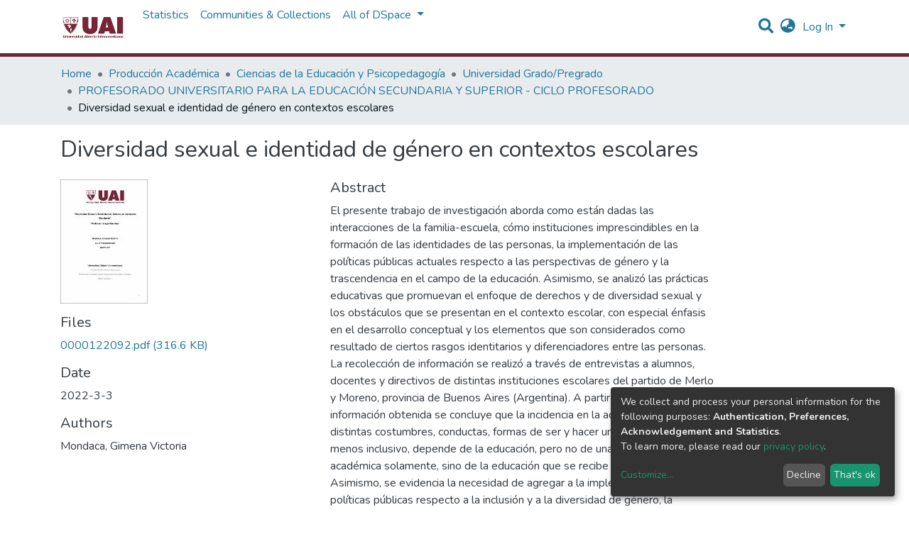

--- FILE ---
content_type: text/html; charset=utf-8
request_url: https://repositorio.uai.edu.ar/items/209213db-8559-403e-898f-ec8aff5e1937
body_size: 21745
content:
<!DOCTYPE html><html lang="en"><head>
  <meta charset="UTF-8">
  <base href="/">
  <title>Diversidad sexual e identidad de género en contextos escolares</title>
  <meta name="viewport" content="width=device-width,minimum-scale=1">
  <link rel="icon" type="image/x-icon" href="assets/images/favicon.ico">
<link rel="stylesheet" href="styles.0324863878df4752a58c.css"><style ng-transition="dspace-angular"></style><link rel="stylesheet" type="text/css" class="theme-css" href="/uai-theme.css"><style ng-transition="dspace-angular">.loader[_ngcontent-sc135]{margin:0 25px}span[_ngcontent-sc135]{display:block;margin:0 auto}span[class*=l-][_ngcontent-sc135]{height:4px;width:4px;background:#000;display:inline-block;margin:12px 2px;border-radius:100%;-webkit-border-radius:100%;-moz-border-radius:100%;-webkit-animation:loader 2s infinite;-webkit-animation-timing-function:cubic-bezier(.03,.615,.995,.415);-webkit-animation-fill-mode:both;-moz-animation:loader 2s infinite;-moz-animation-timing-function:cubic-bezier(.03,.615,.995,.415);-moz-animation-fill-mode:both;-ms-animation:loader 2s infinite;-ms-animation-timing-function:cubic-bezier(.03,.615,.995,.415);-ms-animation-fill-mode:both;animation:loader 2s infinite;animation-timing-function:cubic-bezier(.03,.615,.995,.415);animation-fill-mode:both}span.l-1[_ngcontent-sc135]{-webkit-animation-delay:1s;animation-delay:1s;-ms-animation-delay:1s;-moz-animation-delay:1s}span.l-2[_ngcontent-sc135]{-webkit-animation-delay:.9s;animation-delay:.9s;-ms-animation-delay:.9s;-moz-animation-delay:.9s}span.l-3[_ngcontent-sc135]{-webkit-animation-delay:.8s;animation-delay:.8s;-ms-animation-delay:.8s;-moz-animation-delay:.8s}span.l-4[_ngcontent-sc135]{-webkit-animation-delay:.7s;animation-delay:.7s;-ms-animation-delay:.7s;-moz-animation-delay:.7s}span.l-5[_ngcontent-sc135]{-webkit-animation-delay:.6s;animation-delay:.6s;-ms-animation-delay:.6s;-moz-animation-delay:.6s}span.l-6[_ngcontent-sc135]{-webkit-animation-delay:.5s;animation-delay:.5s;-ms-animation-delay:.5s;-moz-animation-delay:.5s}span.l-7[_ngcontent-sc135]{-webkit-animation-delay:.4s;animation-delay:.4s;-ms-animation-delay:.4s;-moz-animation-delay:.4s}span.l-8[_ngcontent-sc135]{-webkit-animation-delay:.3s;animation-delay:.3s;-ms-animation-delay:.3s;-moz-animation-delay:.3s}span.l-9[_ngcontent-sc135]{-webkit-animation-delay:.2s;animation-delay:.2s;-ms-animation-delay:.2s;-moz-animation-delay:.2s;-webkit-animation-delay:.1s;animation-delay:.1s;-ms-animation-delay:.1s;-moz-animation-delay:.1s}span.l-10[_ngcontent-sc135]{-webkit-animation-delay:0s;animation-delay:0s;-ms-animation-delay:0s;-moz-animation-delay:0s}@-webkit-keyframes loader{0%{-webkit-transform:translateX(-30px);opacity:0}25%{opacity:1}50%{-webkit-transform:translateX(30px);opacity:0}to{opacity:0}}@keyframes loader{0%{-webkit-transform:translateX(-30px);transform:translateX(-30px);opacity:0}25%{opacity:1}50%{-webkit-transform:translateX(30px);transform:translateX(30px);opacity:0}to{opacity:0}}</style><meta name="Generator" content="DSpace 7.1.1"><meta name="title" content="Diversidad sexual e identidad de género en contextos escolares"><meta name="description" content="El presente trabajo de investigación aborda como están dadas las interacciones de la familia-escuela, cómo instituciones imprescindibles en la formación de las identidades de las personas, la implementación de las políticas públicas actuales respecto a las perspectivas de género y la trascendencia en el campo de la educación. Asimismo, se analizó las prácticas educativas que promuevan el enfoque de derechos y de diversidad sexual y los obstáculos que se presentan en el contexto escolar, con especial énfasis en el desarrollo conceptual y los elementos que son considerados como resultado de ciertos rasgos identitarios y diferenciadores entre las personas. 
La recolección de información se realizó a través de entrevistas a alumnos, docentes y directivos de distintas instituciones escolares del partido de Merlo y Moreno, provincia de Buenos Aires (Argentina). A partir del análisis de la información obtenida se concluye que la incidencia en la aceptación o no de distintas costumbres, conductas, formas de ser y hacer un mundo más o menos inclusivo, depende de la educación, pero no de una educación académica solamente, sino de la educación que se recibe desde la familia. Asimismo, se evidencia la necesidad de agregar a la implementación de políticas públicas respecto a la inclusión y a la diversidad de género, la articulación de un trabajo que abarque a la comunidad en su totalidad. De esta forma se lograría poder acotar la brecha generacional acompañando, informando, trabajando en capacitaciones junto a la escuela. Se considera que la escuela por sí sola no podría abarcar mayores logros, sino es de la mano de las familias"><meta name="citation_title" content="Diversidad sexual e identidad de género en contextos escolares"><meta name="citation_author" content="Mondaca, Gimena Victoria"><meta name="citation_publication_date" content="2022-3-3"><meta name="citation_language" content="es"><meta name="citation_keywords" content="diversidad sexual; identidad; familia; escuela; perspectiva de género; inclusión"><meta name="citation_abstract_html_url" content="https://repositorio.uai.edu.ar/handle/123456789/481"><style ng-transition="dspace-angular">[_nghost-sc147]{--ds-icon-z-index:10;left:0;top:0;height:100vh;-webkit-box-flex:1;-ms-flex:1 1 auto;flex:1 1 auto}[_nghost-sc147]   nav[_ngcontent-sc147]{background-color:var(--ds-admin-sidebar-bg);height:100%;-webkit-box-orient:vertical;-webkit-box-direction:normal;-ms-flex-direction:column;flex-direction:column}[_nghost-sc147]   nav[_ngcontent-sc147] > div[_ngcontent-sc147]{width:100%}[_nghost-sc147]   nav[_ngcontent-sc147] > div.sidebar-top-level-items[_ngcontent-sc147]{-webkit-box-flex:1;-ms-flex:1;flex:1;overflow:auto}[_nghost-sc147]   nav[_ngcontent-sc147] > div.sidebar-top-level-items[_ngcontent-sc147]::-webkit-scrollbar{width:8px;height:3px}[_nghost-sc147]   nav[_ngcontent-sc147] > div.sidebar-top-level-items[_ngcontent-sc147]::-webkit-scrollbar-button{background-color:var(--ds-dark-scrollbar-bg)}[_nghost-sc147]   nav[_ngcontent-sc147] > div.sidebar-top-level-items[_ngcontent-sc147]::-webkit-scrollbar-track{background-color:var(--ds-dark-scrollbar-alt-bg)}[_nghost-sc147]   nav[_ngcontent-sc147] > div.sidebar-top-level-items[_ngcontent-sc147]::-webkit-scrollbar-track-piece{background-color:var(--ds-dark-scrollbar-bg)}[_nghost-sc147]   nav[_ngcontent-sc147] > div.sidebar-top-level-items[_ngcontent-sc147]::-webkit-scrollbar-thumb{height:50px;background-color:var(--ds-dark-scrollbar-fg);border-radius:3px}[_nghost-sc147]   nav[_ngcontent-sc147] > div.sidebar-top-level-items[_ngcontent-sc147]::-webkit-scrollbar-corner{background-color:var(--ds-dark-scrollbar-alt-bg)}[_nghost-sc147]   nav[_ngcontent-sc147] > div.sidebar-top-level-items[_ngcontent-sc147]::-webkit-resizer{background-color:var(--ds-dark-scrollbar-bg)}[_nghost-sc147]   nav.inactive[_ngcontent-sc147]     .sidebar-collapsible{margin-left:calc(-1 * var(--ds-sidebar-items-width))}[_nghost-sc147]   nav[_ngcontent-sc147]   .navbar-nav[_ngcontent-sc147]   .admin-menu-header[_ngcontent-sc147]{background-color:var(--ds-admin-sidebar-header-bg)}[_nghost-sc147]   nav[_ngcontent-sc147]   .navbar-nav[_ngcontent-sc147]   .admin-menu-header[_ngcontent-sc147]   .sidebar-section[_ngcontent-sc147]{background-color:inherit}[_nghost-sc147]   nav[_ngcontent-sc147]   .navbar-nav[_ngcontent-sc147]   .admin-menu-header[_ngcontent-sc147]   .logo-wrapper[_ngcontent-sc147]   img[_ngcontent-sc147]{height:20px}[_nghost-sc147]   nav[_ngcontent-sc147]   .navbar-nav[_ngcontent-sc147]   .admin-menu-header[_ngcontent-sc147]   .section-header-text[_ngcontent-sc147]{line-height:1.5}[_nghost-sc147]   nav[_ngcontent-sc147]   .navbar-nav[_ngcontent-sc147]   .admin-menu-header[_ngcontent-sc147]   .navbar-brand[_ngcontent-sc147]{margin-right:0}[_nghost-sc147]   nav[_ngcontent-sc147]     .navbar-nav .sidebar-section{display:-webkit-box;display:-ms-flexbox;display:flex;-ms-flex-line-pack:stretch;align-content:stretch;background-color:var(--ds-admin-sidebar-bg);overflow-x:visible}[_nghost-sc147]   nav[_ngcontent-sc147]     .navbar-nav .sidebar-section .nav-item{padding-top:var(--bs-spacer);padding-bottom:var(--bs-spacer);background-color:inherit}[_nghost-sc147]   nav[_ngcontent-sc147]     .navbar-nav .sidebar-section .nav-item.focus-visible, [_nghost-sc147]   nav[_ngcontent-sc147]     .navbar-nav .sidebar-section .nav-item:focus-visible{outline-offset:-4px}[_nghost-sc147]   nav[_ngcontent-sc147]     .navbar-nav .sidebar-section .nav-item.focus-visible .shortcut-icon, [_nghost-sc147]   nav[_ngcontent-sc147]     .navbar-nav .sidebar-section .nav-item:focus-visible .shortcut-icon{padding-left:0;padding-right:0;margin-left:var(--ds-icon-padding);margin-right:var(--ds-icon-padding)}[_nghost-sc147]   nav[_ngcontent-sc147]     .navbar-nav .sidebar-section .nav-item.focus-visible .logo-wrapper, [_nghost-sc147]   nav[_ngcontent-sc147]     .navbar-nav .sidebar-section .nav-item:focus-visible .logo-wrapper{margin-right:var(--bs-navbar-padding-x)!important}[_nghost-sc147]   nav[_ngcontent-sc147]     .navbar-nav .sidebar-section .nav-item.focus-visible .navbar-brand, [_nghost-sc147]   nav[_ngcontent-sc147]     .navbar-nav .sidebar-section .nav-item:focus-visible .navbar-brand{padding-top:0;padding-bottom:0;margin-top:var(--bs-navbar-brand-padding-y);margin-bottom:var(--bs-navbar-brand-padding-y)}[_nghost-sc147]   nav[_ngcontent-sc147]     .navbar-nav .sidebar-section .shortcut-icon{background-color:inherit;padding-left:var(--ds-icon-padding);padding-right:var(--ds-icon-padding);z-index:var(--ds-icon-z-index);-ms-flex-item-align:baseline;align-self:baseline}[_nghost-sc147]   nav[_ngcontent-sc147]     .navbar-nav .sidebar-section .sidebar-collapsible{padding-left:0;padding-right:var(--bs-spacer);width:var(--ds-sidebar-items-width);position:relative}[_nghost-sc147]   nav[_ngcontent-sc147]     .navbar-nav .sidebar-section .sidebar-collapsible .toggle{width:100%}[_nghost-sc147]   nav[_ngcontent-sc147]     .navbar-nav .sidebar-section .sidebar-collapsible ul{padding-top:var(--bs-spacer)}[_nghost-sc147]   nav[_ngcontent-sc147]     .navbar-nav .sidebar-section .sidebar-collapsible ul li a{padding-left:var(--bs-spacer)}[_nghost-sc147]   nav[_ngcontent-sc147]     .navbar-nav .sidebar-section.active>.sidebar-collapsible>.nav-link{color:var(--bs-navbar-dark-active-color)}</style><style ng-transition="dspace-angular">[_nghost-sc387]{z-index:var(--ds-nav-z-index)}</style><style ng-transition="dspace-angular">.notifications-wrapper{z-index:var(--bs-zindex-popover);text-align:right;word-wrap:break-word;-ms-word-break:break-all;word-break:break-all;word-break:break-word;-webkit-hyphens:auto;hyphens:auto}.notifications-wrapper .notification{display:block}.notifications-wrapper.left{left:0}.notifications-wrapper.top{top:0}.notifications-wrapper.right{right:0}.notifications-wrapper.bottom{bottom:0}.notifications-wrapper.center{left:50%;-webkit-transform:translateX(-50%);transform:translateX(-50%)}.notifications-wrapper.middle{top:50%;-webkit-transform:translateY(-50%);transform:translateY(-50%)}.notifications-wrapper.middle.center{-webkit-transform:translate(-50%,-50%);transform:translate(-50%,-50%)}@media screen and (max-width:576px){.notifications-wrapper{width:auto;left:0;right:0}}</style><style ng-transition="dspace-angular">[_nghost-sc389]   footer[_ngcontent-sc389]{background-color:var(--ds-footer-bg);text-align:center;z-index:var(--ds-footer-z-index);border-top:var(--ds-footer-border);padding:var(--ds-footer-padding)}[_nghost-sc389]   footer[_ngcontent-sc389]   p[_ngcontent-sc389]{margin:0}[_nghost-sc389]   footer[_ngcontent-sc389]   div[_ngcontent-sc389] > img[_ngcontent-sc389]{height:var(--ds-footer-logo-height)}[_nghost-sc389]   footer[_ngcontent-sc389]   .top-footer[_ngcontent-sc389]{background-color:var(--ds-top-footer-bg);padding:var(--ds-footer-padding);margin:calc(var(--ds-footer-padding) * -1)}[_nghost-sc389]   footer[_ngcontent-sc389]   .bottom-footer[_ngcontent-sc389]   ul[_ngcontent-sc389]   li[_ngcontent-sc389]{display:-webkit-inline-box;display:-ms-inline-flexbox;display:inline-flex}[_nghost-sc389]   footer[_ngcontent-sc389]   .bottom-footer[_ngcontent-sc389]   ul[_ngcontent-sc389]   li[_ngcontent-sc389]   a[_ngcontent-sc389]{padding:0 calc(var(--bs-spacer) / 2);color:inherit}[_nghost-sc389]   footer[_ngcontent-sc389]   .bottom-footer[_ngcontent-sc389]   ul[_ngcontent-sc389]   li[_ngcontent-sc389]:not(:last-child):after{content:"";border-right:1px solid var(--bs-secondary)}</style><style ng-transition="dspace-angular">@charset "UTF-8";.breadcrumb[_ngcontent-sc385], .nav-breadcrumb[_ngcontent-sc385]{background-color:var(--ds-breadcrumb-bg)}.breadcrumb[_ngcontent-sc385]{border-radius:0;margin-top:calc(-1 * var(--ds-content-spacing));padding-bottom:var(--ds-content-spacing/3);padding-top:var(--ds-content-spacing/3)}li.breadcrumb-item[_ngcontent-sc385] > a[_ngcontent-sc385]{color:var(--ds-breadcrumb-link-color)!important}li.breadcrumb-item.active[_ngcontent-sc385]{color:var(--ds-breadcrumb-link-active-color)!important}.breadcrumb-item[_ngcontent-sc385] + .breadcrumb-item[_ngcontent-sc385]:before{content:"•"!important}</style><style ng-transition="dspace-angular">[_nghost-sc151]   footer[_ngcontent-sc151]{background-color:var(--ds-footer-bg);text-align:center;z-index:var(--ds-footer-z-index);border-top:var(--ds-footer-border);padding:var(--ds-footer-padding)}[_nghost-sc151]   footer[_ngcontent-sc151]   p[_ngcontent-sc151]{margin:0}[_nghost-sc151]   footer[_ngcontent-sc151]   div[_ngcontent-sc151] > img[_ngcontent-sc151]{height:var(--ds-footer-logo-height)}[_nghost-sc151]   footer[_ngcontent-sc151]   .top-footer[_ngcontent-sc151]{background-color:var(--ds-top-footer-bg);padding:var(--ds-footer-padding);margin:calc(var(--ds-footer-padding) * -1)}[_nghost-sc151]   footer[_ngcontent-sc151]   .bottom-footer[_ngcontent-sc151]   ul[_ngcontent-sc151]   li[_ngcontent-sc151]{display:-webkit-inline-box;display:-ms-inline-flexbox;display:inline-flex}[_nghost-sc151]   footer[_ngcontent-sc151]   .bottom-footer[_ngcontent-sc151]   ul[_ngcontent-sc151]   li[_ngcontent-sc151]   a[_ngcontent-sc151]{padding:0 calc(var(--bs-spacer) / 2);color:inherit}[_nghost-sc151]   footer[_ngcontent-sc151]   .bottom-footer[_ngcontent-sc151]   ul[_ngcontent-sc151]   li[_ngcontent-sc151]:not(:last-child):after{content:"";border-right:1px solid var(--bs-secondary)}</style><style ng-transition="dspace-angular">@media (max-width:991.98px){.container[_ngcontent-sc420]{width:100%;max-width:none}}</style><style ng-transition="dspace-angular">[_nghost-sc419]{display:none}</style><style ng-transition="dspace-angular">[_nghost-sc134]{width:100%}</style><style ng-transition="dspace-angular">.left-column[_ngcontent-sc342]{float:left;text-align:left}.right-column[_ngcontent-sc342]{float:right;text-align:right}</style><style ng-transition="dspace-angular">.btn-dark[_ngcontent-sc365]{background-color:var(--ds-admin-sidebar-bg)}</style><style ng-transition="dspace-angular">.btn-dark[_ngcontent-sc364]{background-color:var(--ds-admin-sidebar-bg)}</style><style ng-transition="dspace-angular">[_nghost-sc286]   .simple-view-element[_ngcontent-sc286]{margin-bottom:15px}</style><style ng-transition="dspace-angular">.limit-width[_ngcontent-sc219]{max-width:var(--ds-thumbnail-max-width)}img[_ngcontent-sc219]{max-width:100%}.outer[_ngcontent-sc219]{position:relative}.outer[_ngcontent-sc219]:before{display:block;content:"";width:100%;padding-top:141.4285714286%}.outer[_ngcontent-sc219] > .inner[_ngcontent-sc219]{position:absolute;top:0;right:0;bottom:0;left:0}.outer[_ngcontent-sc219] > .inner[_ngcontent-sc219] > .thumbnail-placeholder[_ngcontent-sc219]{background:var(--ds-thumbnail-placeholder-background);border:var(--ds-thumbnail-placeholder-border);color:var(--ds-thumbnail-placeholder-color);font-weight:700;display:-webkit-box;display:-ms-flexbox;display:flex;-webkit-box-pack:center;-ms-flex-pack:center;justify-content:center;-webkit-box-align:center;-ms-flex-align:center;align-items:center;text-align:center}</style><style ng-transition="dspace-angular">@media screen and (min-width:768px){nav.navbar[_ngcontent-sc417]{display:none}.header[_ngcontent-sc417]{background-color:var(--ds-header-bg)}}@media screen and (max-width:768px){.navbar-brand[_ngcontent-sc417]   img[_ngcontent-sc417]{height:var(--ds-header-logo-height-xs)}}.navbar-toggler[_ngcontent-sc417]   .navbar-toggler-icon[_ngcontent-sc417]{background-image:none!important;line-height:1.5;color:var(--bs-link-color)}</style><style ng-transition="dspace-angular">input[type=text][_ngcontent-sc156]{margin-top:calc(-.5 * var(--bs-font-size-base))}input[type=text][_ngcontent-sc156]:focus{background-color:hsla(0,0%,100%,.5)!important}input[type=text].collapsed[_ngcontent-sc156]{opacity:0}a.submit-icon[_ngcontent-sc156]{cursor:pointer;position:sticky;top:0}@media screen and (max-width:768px){.query[_ngcontent-sc156]:focus{max-width:250px!important;width:40vw!important}a.submit-icon[_ngcontent-sc156]{color:var(--bs-link-color)}}</style><style ng-transition="dspace-angular">.dropdown-toggle[_ngcontent-sc157]:after{display:none}@media screen and (min-width:768px){.dropdown-toggle[_ngcontent-sc157]{color:var(--ds-header-icon-color)!important}.dropdown-toggle[_ngcontent-sc157]:hover, .dropdown-togglefocus[_ngcontent-sc157]{color:var(--ds-header-icon-color-hover)}}</style><style ng-transition="dspace-angular">.loginDropdownMenu[_ngcontent-sc162], .logoutDropdownMenu[_ngcontent-sc162]{min-width:330px;z-index:1002}.loginDropdownMenu[_ngcontent-sc162]{min-height:260px}.dropdown-item.active[_ngcontent-sc162], .dropdown-item[_ngcontent-sc162]:active, .dropdown-item[_ngcontent-sc162]:focus, .dropdown-item[_ngcontent-sc162]:hover{background-color:transparent!important}.dropdown-toggle[_ngcontent-sc162]{color:var(--ds-header-icon-color)!important}.dropdown-toggle[_ngcontent-sc162]:hover, .dropdown-togglefocus[_ngcontent-sc162]{color:var(--ds-header-icon-color-hover)}</style><style ng-transition="dspace-angular">.login-container[_ngcontent-sc159]{max-width:350px}</style><style ng-transition="dspace-angular">[_nghost-sc158]     .card{margin-bottom:var(--ds-submission-sections-margin-bottom);overflow:unset}.section-focus[_ngcontent-sc158]{border-radius:var(--bs-border-radius);-webkit-box-shadow:var(--bs-btn-focus-box-shadow);box-shadow:var(--bs-btn-focus-box-shadow)}[_nghost-sc158]     .card:first-of-type{border-bottom:var(--bs-card-border-width) solid var(--bs-card-border-color)!important;border-bottom-left-radius:var(--bs-card-border-radius)!important;border-bottom-right-radius:var(--bs-card-border-radius)!important}[_nghost-sc158]     .card-header button{-webkit-box-shadow:none!important;box-shadow:none!important;width:100%}</style><style ng-transition="dspace-angular">.form-login[_ngcontent-sc344]   .form-control[_ngcontent-sc344]:focus{z-index:2}.form-login[_ngcontent-sc344]   input[type=email][_ngcontent-sc344]{margin-bottom:-1px;border-bottom-right-radius:0;border-bottom-left-radius:0}.form-login[_ngcontent-sc344]   input[type=password][_ngcontent-sc344]{border-top-left-radius:0;border-top-right-radius:0}</style><style ng-transition="dspace-angular">nav.navbar[_ngcontent-sc418]{border-top:1px solid var(--ds-header-navbar-border-top-color);border-bottom:5px solid #662938;-webkit-box-align:baseline;-ms-flex-align:baseline;align-items:baseline;color:var(--ds-header-icon-color)}@media screen and (max-width:768px){.navbar[_ngcontent-sc418]{width:100%;background-color:var(--bs-white);position:absolute;overflow:hidden;height:0}.navbar.open[_ngcontent-sc418]{height:100vh}}@media screen and (min-width:768px){.reset-padding-md[_ngcontent-sc418]{margin-left:calc(var(--bs-spacer) / -2);margin-right:calc(var(--bs-spacer) / -2)}}.navbar-expand-md.navbar-container[_ngcontent-sc418]{height:80px}@media screen and (max-width:768px){.navbar-expand-md.navbar-container[_ngcontent-sc418]{padding:0}.navbar-expand-md.navbar-container[_ngcontent-sc418] > .container[_ngcontent-sc418]{padding:0 var(--bs-spacer)}.navbar-expand-md.navbar-container[_ngcontent-sc418] > .container[_ngcontent-sc418]   .navbar-collapsed[_ngcontent-sc418], .navbar-expand-md.navbar-container[_ngcontent-sc418] > .container[_ngcontent-sc418]   a.navbar-brand[_ngcontent-sc418]{display:none}}a.navbar-brand[_ngcontent-sc418]   img[_ngcontent-sc418]{max-height:var(--ds-header-logo-height)}.navbar-nav[_ngcontent-sc418]     a.nav-link{color:var(--ds-navbar-link-color)}.navbar-nav[_ngcontent-sc418]     a.nav-link:hover{color:var(--ds-navbar-link-color-hover)}</style><style ng-transition="dspace-angular">.dropdown-menu[_ngcontent-sc167]{overflow:hidden;min-width:100%;border-top-left-radius:0;border-top-right-radius:0}.dropdown-menu[_ngcontent-sc167]     a.nav-link{padding-right:var(--bs-spacer);padding-left:var(--bs-spacer);white-space:nowrap}@media screen and (max-width:768px){.dropdown-toggle[_ngcontent-sc167]:after{float:right;margin-top:calc(var(--bs-spacer) / 2)}.dropdown-menu[_ngcontent-sc167]{border:0}}</style><meta name="citation_pdf_url" content="http://localhost:4000/bitstreams/1b951a3d-8589-4a78-94da-efb8a4d0dd58/download"></head>

<body>
  <ds-app _nghost-sc125="" ng-version="10.2.3"><ds-themed-root _ngcontent-sc125="" ng-reflect-should-show-fullscreen-loader="false" ng-reflect-should-show-route-loader="false"><ds-root _nghost-sc390="" class="ng-tns-c390-0 ng-star-inserted"><div _ngcontent-sc390="" class="outer-wrapper ng-tns-c390-0 ng-star-inserted">
  <ds-admin-sidebar _ngcontent-sc390="" class="ng-tns-c390-0 ng-tns-c147-1" _nghost-sc147=""><!--bindings={
  "ng-reflect-ng-if": "false"
}-->
</ds-admin-sidebar>
  <div _ngcontent-sc390="" class="inner-wrapper ng-tns-c390-0 ng-trigger ng-trigger-slideSidebarPadding" style="padding-left:0;">
    <ds-themed-header-navbar-wrapper _ngcontent-sc390="" class="ng-tns-c390-0" _nghost-sc387=""><ds-header-navbar-wrapper _nghost-sc416="" class="ng-star-inserted" style=""><div _ngcontent-sc416="" ng-reflect-ng-class="[object Object]" class="">
  <ds-themed-header _ngcontent-sc416=""><ds-header _nghost-sc417="" class="ng-star-inserted" style=""><header _ngcontent-sc417="" class="header">
  <nav _ngcontent-sc417="" role="navigation" class="container navbar navbar-expand-md px-0" aria-label="User profile bar">
    <div _ngcontent-sc417="" class="d-flex flex-grow-1">
      <a _ngcontent-sc417="" routerlink="/home" class="navbar-brand m-2" ng-reflect-router-link="/home" href="/home">
        <img _ngcontent-sc417="" src="/assets/uai/images/logo.png" alt="Repository logo">
      </a>
	  
    </div>
    <div _ngcontent-sc417="" class="d-flex flex-grow-1 ml-auto justify-content-end align-items-center">
      <ds-search-navbar _ngcontent-sc417="" class="navbar-search ng-tns-c156-3" _nghost-sc156=""><div _ngcontent-sc156="" id="search-navbar-container" class="ng-tns-c156-3" title="Search">
  <div _ngcontent-sc156="" class="d-inline-block position-relative ng-tns-c156-3">
    <form _ngcontent-sc156="" novalidate="" autocomplete="on" class="ng-tns-c156-3 ng-untouched ng-pristine ng-valid" ng-reflect-form="[object Object]">
      <input _ngcontent-sc156="" name="query" formcontrolname="query" type="text" class="d-inline-block bg-transparent position-absolute form-control dropdown-menu-right p-1 ng-tns-c156-3 ng-trigger ng-trigger-toggleAnimation ng-untouched ng-pristine ng-valid" ng-reflect-name="query" placeholder="" aria-label="Search" value="" style="width:30px;opacity:0;">
      <a _ngcontent-sc156="" class="submit-icon ng-tns-c156-3" href="">
        <em _ngcontent-sc156="" class="fas fa-search fa-lg fa-fw ng-tns-c156-3"></em>
      </a>
    </form>
  </div>
</div>
</ds-search-navbar>
      <ds-lang-switch _ngcontent-sc417="" _nghost-sc157=""><div _ngcontent-sc157="" ngbdropdown="" display="dynamic" placement="bottom-right" class="navbar-nav ng-star-inserted dropdown" ng-reflect-display="dynamic" ng-reflect-placement="bottom-right">
  <a _ngcontent-sc157="" href="#" role="button" data-toggle="dropdown" ngbdropdowntoggle="" tabindex="0" class="dropdown-toggle px-1" title="Language switch" aria-label="Language switch" aria-expanded="false">
    <i _ngcontent-sc157="" class="fas fa-globe-asia fa-lg fa-fw"></i>
  </a>
  <ul _ngcontent-sc157="" ngbdropdownmenu="" class="dropdown-menu" aria-label="Language switch" x-placement="bottom-right">
    <li _ngcontent-sc157="" tabindex="0" class="dropdown-item active ng-star-inserted">
                English
    </li><li _ngcontent-sc157="" tabindex="0" class="dropdown-item ng-star-inserted">
                Español
    </li><li _ngcontent-sc157="" tabindex="0" class="dropdown-item ng-star-inserted">
                Português do Brasil
    </li><!--bindings={
  "ng-reflect-ng-for-of": "en,es,pt-BR"
}-->
  </ul>
</div><!--bindings={
  "ng-reflect-ng-if": "true"
}-->
</ds-lang-switch>
      <ds-auth-nav-menu _ngcontent-sc417="" _nghost-sc162="" class="ng-tns-c162-4"><ul _ngcontent-sc162="" class="navbar-nav ng-tns-c162-4" ng-reflect-ng-class="[object Object]">
  <li _ngcontent-sc162="" class="nav-item ng-tns-c162-4 ng-star-inserted">
    <div _ngcontent-sc162="" ngbdropdown="" display="dynamic" placement="bottom-right" class="d-inline-block ng-tns-c162-4 ng-trigger ng-trigger-fadeInOut dropdown" ng-reflect-display="dynamic" ng-reflect-placement="bottom-right" style="">
      <a _ngcontent-sc162="" href="#" ngbdropdowntoggle="" class="dropdown-toggle dropdownLogin px-1 ng-tns-c162-4" aria-label="Log In" aria-expanded="false">
        Log In
      </a>
      <div _ngcontent-sc162="" ngbdropdownmenu="" class="loginDropdownMenu ng-tns-c162-4 dropdown-menu" ng-reflect-ng-class="[object Object]" aria-label="Log In" x-placement="bottom-right">
        <ds-log-in _ngcontent-sc162="" class="ng-tns-c162-4" _nghost-sc159="" ng-reflect-is-standalone-page="false"><!--bindings={
  "ng-reflect-ng-if": "false"
}-->
<div _ngcontent-sc159="" class="px-4 py-3 login-container ng-star-inserted" style="">
  
    <!--bindings={
  "ng-reflect-ng-if": "false"
}-->
    <ds-log-in-container _ngcontent-sc159="" _nghost-sc158="" ng-reflect-auth-method="[object Object]" ng-reflect-is-standalone-page="false" class="ng-star-inserted"><ds-log-in-password _nghost-sc344="" class="ng-tns-c344-5 ng-star-inserted"><form _ngcontent-sc344="" novalidate="" class="form-login ng-tns-c344-5 ng-untouched ng-pristine ng-invalid" ng-reflect-form="[object Object]">
  <label _ngcontent-sc344="" class="sr-only ng-tns-c344-5">Email address</label>
  <input _ngcontent-sc344="" autocomplete="off" autofocus="" formcontrolname="email" required="" type="email" class="form-control form-control-lg position-relative ng-tns-c344-5 ng-untouched ng-pristine ng-invalid" ng-reflect-name="email" ng-reflect-required="" placeholder="Email address" aria-label="Email address" value="">
  <label _ngcontent-sc344="" class="sr-only ng-tns-c344-5">Password</label>
  <input _ngcontent-sc344="" autocomplete="off" formcontrolname="password" required="" type="password" class="form-control form-control-lg position-relative mb-3 ng-tns-c344-5 ng-untouched ng-pristine ng-invalid" ng-reflect-name="password" ng-reflect-required="" placeholder="Password" aria-label="Password" value="">
  <!--bindings={}-->
  <!--bindings={}-->

  <button _ngcontent-sc344="" type="submit" class="btn btn-lg btn-primary btn-block mt-3 ng-tns-c344-5" disabled=""><i _ngcontent-sc344="" class="fas fa-sign-in-alt ng-tns-c344-5"></i> Log in</button>
</form>
</ds-log-in-password><!--bindings={
  "ng-reflect-ng-component-outlet-injector": "R3Injector[authMethodProvider,"
}-->

</ds-log-in-container>
  <!--ng-container--><!--bindings={
  "ng-reflect-ng-for-of": "[object Object]"
}-->

  <div _ngcontent-sc159="" class="dropdown-divider"></div>
  <a _ngcontent-sc159="" class="dropdown-item ng-star-inserted" ng-reflect-router-link="/register" href="/register">New user? Click here to register.</a><!--bindings={
  "ng-reflect-ng-if": "true"
}-->
  <a _ngcontent-sc159="" class="dropdown-item" ng-reflect-router-link="/forgot" href="/forgot">Have you forgotten your password?</a>
</div><!--bindings={
  "ng-reflect-ng-if": "true"
}-->
</ds-log-in>
      </div>
    </div>
  </li><!--bindings={
  "ng-reflect-ng-if": "true"
}-->
  <!--bindings={
  "ng-reflect-ng-if": null
}-->
  <!--bindings={
  "ng-reflect-ng-if": "false"
}-->
  <!--bindings={
  "ng-reflect-ng-if": "false"
}-->
</ul>


</ds-auth-nav-menu>
      <ds-impersonate-navbar _ngcontent-sc417=""><!--bindings={
  "ng-reflect-ng-if": "false"
}-->
</ds-impersonate-navbar>
      <div _ngcontent-sc417="" class="pl-2">
        <button _ngcontent-sc417="" type="button" aria-controls="collapsingNav" aria-expanded="false" class="navbar-toggler" aria-label="Toggle navigation">
          <span _ngcontent-sc417="" aria-hidden="true" class="navbar-toggler-icon fas fa-bars fa-fw"></span>
        </button>
      </div>
    </div>
  </nav>
  <ds-themed-navbar _ngcontent-sc417=""><ds-navbar _nghost-sc418="" class="ng-tns-c418-6 ng-star-inserted" style=""><nav _ngcontent-sc418="" role="navigation" class="navbar navbar-expand-md navbar-light p-0 navbar-container ng-tns-c418-6 ng-trigger ng-trigger-slideMobileNav" ng-reflect-ng-class="[object Object]" aria-label="Main navigation bar" style="">
  <div _ngcontent-sc418="" class="container h-100 ng-tns-c418-6">
    <a _ngcontent-sc418="" routerlink="/home" class="navbar-brand my-2 ng-tns-c418-6" ng-reflect-router-link="/home" href="/home">
      <img _ngcontent-sc418="" src="/assets/uai/images/logo.png" class="ng-tns-c418-6" alt="Repository logo">
    </a>

    <div _ngcontent-sc418="" id="collapsingNav" class="w-100 h-100 ng-tns-c418-6">
      <ul _ngcontent-sc418="" class="navbar-nav me-auto mb-2 mb-lg-0 h-100 ng-tns-c418-6">
        
          <li _nghost-sc165="" ds-navbar-section="" class="ng-star-inserted" style=""><div _ngcontent-sc165="" class="nav-item navbar-section">
  <ds-link-menu-item class="ng-star-inserted"><a href="/statistics/items/209213db-8559-403e-898f-ec8aff5e1937" class="nav-item nav-link" ng-reflect-ng-class="[object Object]" title="Statistics" ng-reflect-router-link="/statistics/items/209213db-855" aria-disabled="false">Statistics</a>
</ds-link-menu-item><!--bindings={
  "ng-reflect-ng-component-outlet-injector": "R3Injector[itemModelProvider, "
}-->
</div>
</li><!--bindings={
  "ng-reflect-ng-component-outlet-injector": "R3Injector[sectionDataProvider"
}-->
        <!--ng-container-->
          <li _nghost-sc165="" ds-navbar-section="" class="ng-star-inserted" style=""><div _ngcontent-sc165="" class="nav-item navbar-section">
  <ds-link-menu-item class="ng-star-inserted"><a href="/community-list" class="nav-item nav-link" ng-reflect-ng-class="[object Object]" title="Communities &amp; Collections" ng-reflect-router-link="//community-list" aria-disabled="false">Communities &amp; Collections</a>
</ds-link-menu-item><!--bindings={
  "ng-reflect-ng-component-outlet-injector": "R3Injector[itemModelProvider, "
}-->
</div>
</li><!--bindings={
  "ng-reflect-ng-component-outlet-injector": "R3Injector[sectionDataProvider"
}-->
        <!--ng-container-->
          <li _nghost-sc167="" class="ng-tns-c167-9 ng-star-inserted" ds-expandable-navbar-section="" style=""><div _ngcontent-sc167="" class="nav-item dropdown expandable-navbar-section ng-tns-c167-9 ng-star-inserted">
    <a _ngcontent-sc167="" href="#" routerlinkactive="active" id="browseDropdown" data-toggle="dropdown" class="nav-link dropdown-toggle ng-tns-c167-9" ng-reflect-router-link-active="active">
        <ds-text-menu-item class="ng-star-inserted"><span>All of DSpace</span></ds-text-menu-item><!--bindings={
  "ng-reflect-ng-component-outlet-injector": "R3Injector[itemModelProvider, "
}-->
    </a>
    <!--bindings={
  "ng-reflect-ng-if": "false"
}-->
</div><!--bindings={
  "ng-reflect-ng-var": "false"
}-->
</li><!--bindings={
  "ng-reflect-ng-component-outlet-injector": "R3Injector[sectionDataProvider"
}-->
        <!--ng-container--><!--bindings={
  "ng-reflect-ng-for-of": "[object Object],[object Object"
}-->
      </ul>
    </div>
    <ds-search-navbar _ngcontent-sc418="" class="navbar-collapsed ng-tns-c418-6 ng-tns-c156-7" _nghost-sc156=""><div _ngcontent-sc156="" id="search-navbar-container" class="ng-tns-c156-7" title="Search">
  <div _ngcontent-sc156="" class="d-inline-block position-relative ng-tns-c156-7">
    <form _ngcontent-sc156="" novalidate="" autocomplete="on" class="ng-tns-c156-7 ng-untouched ng-pristine ng-valid" ng-reflect-form="[object Object]">
      <input _ngcontent-sc156="" name="query" formcontrolname="query" type="text" class="d-inline-block bg-transparent position-absolute form-control dropdown-menu-right p-1 ng-tns-c156-7 ng-trigger ng-trigger-toggleAnimation ng-untouched ng-pristine ng-valid" ng-reflect-name="query" placeholder="" aria-label="Search" value="" style="width:30px;opacity:0;">
      <a _ngcontent-sc156="" class="submit-icon ng-tns-c156-7" href="">
        <em _ngcontent-sc156="" class="fas fa-search fa-lg fa-fw ng-tns-c156-7"></em>
      </a>
    </form>
  </div>
</div>
</ds-search-navbar>
    <ds-lang-switch _ngcontent-sc418="" class="navbar-collapsed ng-tns-c418-6" _nghost-sc157=""><div _ngcontent-sc157="" ngbdropdown="" display="dynamic" placement="bottom-right" class="navbar-nav ng-star-inserted dropdown" ng-reflect-display="dynamic" ng-reflect-placement="bottom-right" style="">
  <a _ngcontent-sc157="" href="#" role="button" data-toggle="dropdown" ngbdropdowntoggle="" tabindex="0" class="dropdown-toggle px-1" title="Language switch" aria-label="Language switch" aria-expanded="false">
    <i _ngcontent-sc157="" class="fas fa-globe-asia fa-lg fa-fw"></i>
  </a>
  <ul _ngcontent-sc157="" ngbdropdownmenu="" class="dropdown-menu" aria-label="Language switch" x-placement="bottom-right">
    <li _ngcontent-sc157="" tabindex="0" class="dropdown-item active ng-star-inserted">
                English
    </li><li _ngcontent-sc157="" tabindex="0" class="dropdown-item ng-star-inserted">
                Español
    </li><li _ngcontent-sc157="" tabindex="0" class="dropdown-item ng-star-inserted">
                Português do Brasil
    </li><!--bindings={
  "ng-reflect-ng-for-of": "en,es,pt-BR"
}-->
  </ul>
</div><!--bindings={
  "ng-reflect-ng-if": "true"
}-->
</ds-lang-switch>
    <ds-auth-nav-menu _ngcontent-sc418="" class="navbar-collapsed ng-tns-c418-6 ng-tns-c162-8" _nghost-sc162=""><ul _ngcontent-sc162="" class="navbar-nav ng-tns-c162-8" ng-reflect-ng-class="[object Object]">
  <li _ngcontent-sc162="" class="nav-item ng-tns-c162-8 ng-star-inserted" style="">
    <div _ngcontent-sc162="" ngbdropdown="" display="dynamic" placement="bottom-right" class="d-inline-block ng-tns-c162-8 ng-trigger ng-trigger-fadeInOut dropdown" ng-reflect-display="dynamic" ng-reflect-placement="bottom-right" style="">
      <a _ngcontent-sc162="" href="#" ngbdropdowntoggle="" class="dropdown-toggle dropdownLogin px-1 ng-tns-c162-8" aria-label="Log In" aria-expanded="false">
        Log In
      </a>
      <div _ngcontent-sc162="" ngbdropdownmenu="" class="loginDropdownMenu ng-tns-c162-8 dropdown-menu" ng-reflect-ng-class="[object Object]" aria-label="Log In" x-placement="bottom-right">
        <ds-log-in _ngcontent-sc162="" class="ng-tns-c162-8" _nghost-sc159="" ng-reflect-is-standalone-page="false"><!--bindings={
  "ng-reflect-ng-if": "false"
}-->
<div _ngcontent-sc159="" class="px-4 py-3 login-container ng-star-inserted" style="">
  
    <!--bindings={
  "ng-reflect-ng-if": "false"
}-->
    <ds-log-in-container _ngcontent-sc159="" _nghost-sc158="" ng-reflect-auth-method="[object Object]" ng-reflect-is-standalone-page="false" class="ng-star-inserted"><ds-log-in-password _nghost-sc344="" class="ng-tns-c344-10 ng-star-inserted"><form _ngcontent-sc344="" novalidate="" class="form-login ng-tns-c344-10 ng-untouched ng-pristine ng-invalid" ng-reflect-form="[object Object]">
  <label _ngcontent-sc344="" class="sr-only ng-tns-c344-10">Email address</label>
  <input _ngcontent-sc344="" autocomplete="off" autofocus="" formcontrolname="email" required="" type="email" class="form-control form-control-lg position-relative ng-tns-c344-10 ng-untouched ng-pristine ng-invalid" ng-reflect-name="email" ng-reflect-required="" placeholder="Email address" aria-label="Email address" value="">
  <label _ngcontent-sc344="" class="sr-only ng-tns-c344-10">Password</label>
  <input _ngcontent-sc344="" autocomplete="off" formcontrolname="password" required="" type="password" class="form-control form-control-lg position-relative mb-3 ng-tns-c344-10 ng-untouched ng-pristine ng-invalid" ng-reflect-name="password" ng-reflect-required="" placeholder="Password" aria-label="Password" value="">
  <!--bindings={}-->
  <!--bindings={}-->

  <button _ngcontent-sc344="" type="submit" class="btn btn-lg btn-primary btn-block mt-3 ng-tns-c344-10" disabled=""><i _ngcontent-sc344="" class="fas fa-sign-in-alt ng-tns-c344-10"></i> Log in</button>
</form>
</ds-log-in-password><!--bindings={
  "ng-reflect-ng-component-outlet-injector": "R3Injector[authMethodProvider,"
}-->

</ds-log-in-container>
  <!--ng-container--><!--bindings={
  "ng-reflect-ng-for-of": "[object Object]"
}-->

  <div _ngcontent-sc159="" class="dropdown-divider"></div>
  <a _ngcontent-sc159="" class="dropdown-item ng-star-inserted" ng-reflect-router-link="/register" href="/register">New user? Click here to register.</a><!--bindings={
  "ng-reflect-ng-if": "true"
}-->
  <a _ngcontent-sc159="" class="dropdown-item" ng-reflect-router-link="/forgot" href="/forgot">Have you forgotten your password?</a>
</div><!--bindings={
  "ng-reflect-ng-if": "true"
}-->
</ds-log-in>
      </div>
    </div>
  </li><!--bindings={
  "ng-reflect-ng-if": "true"
}-->
  <!--bindings={
  "ng-reflect-ng-if": null
}-->
  <!--bindings={
  "ng-reflect-ng-if": "false"
}-->
  <!--bindings={
  "ng-reflect-ng-if": "false"
}-->
</ul>


</ds-auth-nav-menu>
    <ds-impersonate-navbar _ngcontent-sc418="" class="navbar-collapsed ng-tns-c418-6"><!--bindings={
  "ng-reflect-ng-if": "false"
}-->
</ds-impersonate-navbar>
  </div>
</nav>

</ds-navbar><!--container-->
</ds-themed-navbar>

</header>
</ds-header><!--container-->
</ds-themed-header>
</div>
</ds-header-navbar-wrapper><!--container-->
</ds-themed-header-navbar-wrapper>

    <ds-notifications-board _ngcontent-sc390="" class="ng-tns-c390-0" ng-reflect-options="[object Object]"><div class="notifications-wrapper position-fixed top right" ng-reflect-ng-class="top,right">
  <!--bindings={
  "ng-reflect-ng-for-of": ""
}-->
</div>
</ds-notifications-board>
    <main _ngcontent-sc390="" class="main-content ng-tns-c390-0">
      <ds-themed-breadcrumbs _ngcontent-sc390="" class="ng-tns-c390-0"><ds-breadcrumbs _nghost-sc385="" class="ng-star-inserted" style="">
    <nav _ngcontent-sc385="" aria-label="breadcrumb" class="nav-breadcrumb ng-star-inserted" style="">
        <ol _ngcontent-sc385="" class="container breadcrumb">
            
        <li _ngcontent-sc385="" class="breadcrumb-item ng-star-inserted"><a _ngcontent-sc385="" ng-reflect-router-link="/" href="/">Home</a></li>
    <!--bindings={
  "ng-reflect-ng-template-outlet-context": "[object Object]"
}-->
            
                
        <li _ngcontent-sc385="" class="breadcrumb-item ng-star-inserted"><a _ngcontent-sc385="" ng-reflect-router-link="/communities/7c658fc7-3273-4c9" href="/communities/7c658fc7-3273-4c9f-b60d-3a1ce4ec6389">Producción Académica</a></li>
    <!--bindings={
  "ng-reflect-ng-template-outlet-context": "[object Object]"
}-->
            <!--ng-container-->
                
        <li _ngcontent-sc385="" class="breadcrumb-item ng-star-inserted"><a _ngcontent-sc385="" ng-reflect-router-link="/communities/c5f0a5ea-caec-4a6" href="/communities/c5f0a5ea-caec-4a6d-8a72-26ab94b3a42c">Ciencias de la Educación y Psicopedagogía</a></li>
    <!--bindings={
  "ng-reflect-ng-template-outlet-context": "[object Object]"
}-->
            <!--ng-container-->
                
        <li _ngcontent-sc385="" class="breadcrumb-item ng-star-inserted"><a _ngcontent-sc385="" ng-reflect-router-link="/communities/71788c72-4cdb-4c2" href="/communities/71788c72-4cdb-4c21-aa40-1a148f5d5daa">Universidad Grado/Pregrado</a></li>
    <!--bindings={
  "ng-reflect-ng-template-outlet-context": "[object Object]"
}-->
            <!--ng-container-->
                
        <li _ngcontent-sc385="" class="breadcrumb-item ng-star-inserted"><a _ngcontent-sc385="" ng-reflect-router-link="/collections/3a6f9d3f-5873-472" href="/collections/3a6f9d3f-5873-472b-afd6-501ca7421b21">PROFESORADO UNIVERSITARIO PARA LA EDUCACIÓN SECUNDARIA Y SUPERIOR - CICLO PROFESORADO</a></li>
    <!--bindings={
  "ng-reflect-ng-template-outlet-context": "[object Object]"
}-->
            <!--ng-container-->
                
        <li _ngcontent-sc385="" aria-current="page" class="breadcrumb-item active ng-star-inserted">Diversidad sexual e identidad de género en contextos escolares</li>
    <!--bindings={
  "ng-reflect-ng-template-outlet-context": "[object Object]"
}-->
            <!--ng-container--><!--bindings={
  "ng-reflect-ng-for-of": "[object Object],[object Object"
}-->
        </ol>
    </nav><!--bindings={
  "ng-reflect-ng-if": "true"
}-->

    <!--container-->

    <!--container-->
<!--ng-container--><!--bindings={
  "ng-reflect-ng-var": "[object Object],[object Object"
}-->

</ds-breadcrumbs><!--container-->
</ds-themed-breadcrumbs>

      <!--bindings={
  "ng-reflect-ng-if": "false"
}-->
      <div _ngcontent-sc390="" class="ng-tns-c390-0">
        <router-outlet _ngcontent-sc390="" class="ng-tns-c390-0"></router-outlet><ds-themed-item-page class="ng-star-inserted" style=""><ds-item-page _nghost-sc420="" class="ng-tns-c420-2 ng-star-inserted" style=""><div _ngcontent-sc420="" class="container ng-tns-c420-2 ng-star-inserted">
  <div _ngcontent-sc420="" class="item-page ng-tns-c420-2 ng-trigger ng-trigger-fadeInOut ng-star-inserted" style="">
    <div _ngcontent-sc420="" class="ng-tns-c420-2 ng-star-inserted" style="">
      <ds-item-alerts _ngcontent-sc420="" class="ng-tns-c420-2" _nghost-sc367="" ng-reflect-item="[object Object]"><div _ngcontent-sc367="">
  <!--bindings={
  "ng-reflect-ng-if": "false"
}-->
  <!--bindings={
  "ng-reflect-ng-if": "false"
}-->
</div>
</ds-item-alerts>
      <ds-item-versions-notice _ngcontent-sc420="" class="ng-tns-c420-2" ng-reflect-item="[object Object]"><!--bindings={
  "ng-reflect-ng-if": "false"
}-->
</ds-item-versions-notice>
      <ds-view-tracker _ngcontent-sc420="" class="ng-tns-c420-2" _nghost-sc419="" ng-reflect-object="[object Object]">&nbsp;
</ds-view-tracker>
      <ds-listable-object-component-loader _ngcontent-sc420="" class="ng-tns-c420-2" _nghost-sc134="" ng-reflect-object="[object Object]" ng-reflect-view-mode="standalonePage"><div _ngcontent-sc134="" ng-reflect-ng-class="[object Object]" class="">
  <!--bindings={
  "ng-reflect-ng-if": "false"
}-->
  <!--bindings={
  "ng-reflect-ng-if": "false"
}-->
</div>
<ds-untyped-item _nghost-sc503="" class="ng-star-inserted"><!--bindings={
  "ng-reflect-ng-if": "false"
}-->
<div _ngcontent-sc503="" class="d-flex flex-row">
  <h2 _ngcontent-sc503="" class="item-page-title-field mr-auto">
    <ds-metadata-values _ngcontent-sc503="" _nghost-sc288="" ng-reflect-md-values="[object Object]"><ds-metadata-field-wrapper _ngcontent-sc288="" _nghost-sc286=""><div _ngcontent-sc286="" class="simple-view-element">
  <!--bindings={}-->
  <div _ngcontent-sc286="" class="simple-view-element-body">
    
    <span _ngcontent-sc288="" class="ng-star-inserted">
        Diversidad sexual e identidad de género en contextos escolares<!--bindings={
  "ng-reflect-ng-if": "false"
}-->
    </span><!--bindings={
  "ng-reflect-ng-for-of": "[object Object]"
}-->

  </div>
</div>
</ds-metadata-field-wrapper>
</ds-metadata-values>
  </h2>
  <div _ngcontent-sc503="" class="pl-2">
    <ds-dso-page-version-button _ngcontent-sc503="" _nghost-sc365="" ng-reflect-dso="[object Object]" ng-reflect-tooltip-msg-create="item.page.version.create" ng-reflect-tooltip-msg-has-draft="item.page.version.hasDraft"><!--bindings={
  "ng-reflect-ng-if": "false"
}-->
</ds-dso-page-version-button>
    <ds-dso-page-edit-button _ngcontent-sc503="" _nghost-sc364="" ng-reflect-page-route="/items/209213db-8559-403e-898f" ng-reflect-dso="[object Object]" ng-reflect-tooltip-msg="item.page.edit"><!--bindings={
  "ng-reflect-ng-if": "false"
}-->
</ds-dso-page-edit-button>
  </div>
</div>
<div _ngcontent-sc503="" class="row">
  <div _ngcontent-sc503="" class="col-xs-12 col-md-4">
    
      <ds-metadata-field-wrapper _ngcontent-sc503="" _nghost-sc286="" ng-reflect-hide-if-no-text-content="false" class="ng-star-inserted"><div _ngcontent-sc286="" class="simple-view-element">
  <!--bindings={}-->
  <div _ngcontent-sc286="" class="simple-view-element-body">
    
        <ds-thumbnail _ngcontent-sc503="" _nghost-sc219="" ng-reflect-thumbnail="[object Object]"><div _ngcontent-sc219="" class="thumbnail limit-width">
  
    <img _ngcontent-sc219="" class="thumbnail-content img-fluid ng-star-inserted" src="https://dspaceapi.uai.edu.ar/server/api/core/bitstreams/3623d6aa-4f6b-4a16-970c-c71b24ade609/content" alt="Thumbnail Image"><!--bindings={
  "ng-reflect-ng-if": "true"
}-->
    <!--bindings={
  "ng-reflect-ng-if": "false"
}-->
  <!--bindings={
  "ng-reflect-ng-if-else": "[object Object]"
}-->
  <!--container-->
</div>
</ds-thumbnail>
      
  </div>
</div>
</ds-metadata-field-wrapper>
    <!--ng-container--><!--bindings={
  "ng-reflect-ng-if": "true"
}-->
    <!--bindings={
  "ng-reflect-ng-if": "false"
}-->
    <ds-themed-item-page-file-section _ngcontent-sc503="" ng-reflect-item="[object Object]"><ds-item-page-file-section class="ng-star-inserted" style="">
  <ds-metadata-field-wrapper _nghost-sc286="" ng-reflect-label="Files" class="ng-star-inserted"><div _ngcontent-sc286="" class="simple-view-element">
  <h5 _ngcontent-sc286="" class="simple-view-element-header ng-star-inserted">Files</h5><!--bindings={
  "ng-reflect-ng-if": "Files"
}-->
  <div _ngcontent-sc286="" class="simple-view-element-body">
    
    <div class="file-section">
      <ds-file-download-link _nghost-sc347="" ng-reflect-bitstream="[object Object]" ng-reflect-item="[object Object]" class="ng-star-inserted"><a _ngcontent-sc347="" ng-reflect-target="_self" ng-reflect-ng-class="" href="/bitstreams/1b951a3d-8589-4a78-94da-efb8a4d0dd58/download" target="_self" ng-reflect-router-link="/bitstreams/1b951a3d-8589-4a78" ng-reflect-query-params="[object Object]">
  <!--bindings={
  "ng-reflect-ng-if": "false"
}-->
  
  
        <span class="ng-star-inserted">0000122092.pdf</span>
        <span class="ng-star-inserted">(316.6 KB)</span>
        <!--bindings={
  "ng-reflect-ng-if": "false"
}-->
      
<!--bindings={
  "ng-reflect-ng-template-outlet": "[object Object]"
}-->
</a>

<!--container-->
</ds-file-download-link><!--bindings={
  "ng-reflect-ng-for-of": "[object Object]"
}-->
      <!--bindings={
  "ng-reflect-ng-if": "false"
}-->
      <!--bindings={
  "ng-reflect-ng-if": "false"
}-->
      <!--bindings={
  "ng-reflect-ng-if": "false"
}-->
    </div>
  
  </div>
</div>
</ds-metadata-field-wrapper><!--bindings={
  "ng-reflect-ng-if": "true"
}-->
<!--ng-container--><!--bindings={
  "ng-reflect-ng-var": "[object Object]"
}-->
</ds-item-page-file-section><!--container-->
</ds-themed-item-page-file-section>
    <ds-item-page-date-field _ngcontent-sc503="" ng-reflect-item="[object Object]"><div class="item-page-field">
  <ds-metadata-values _nghost-sc288="" ng-reflect-md-values="[object Object]" ng-reflect-separator=", " ng-reflect-label="item.page.date"><ds-metadata-field-wrapper _ngcontent-sc288="" _nghost-sc286="" ng-reflect-label="Date"><div _ngcontent-sc286="" class="simple-view-element">
  <h5 _ngcontent-sc286="" class="simple-view-element-header ng-star-inserted">Date</h5><!--bindings={
  "ng-reflect-ng-if": "Date"
}-->
  <div _ngcontent-sc286="" class="simple-view-element-body">
    
    <span _ngcontent-sc288="" class="ng-star-inserted">
        2022-3-3<!--bindings={
  "ng-reflect-ng-if": "false"
}-->
    </span><!--bindings={
  "ng-reflect-ng-for-of": "[object Object]"
}-->

  </div>
</div>
</ds-metadata-field-wrapper>
</ds-metadata-values>
</div>
</ds-item-page-date-field>
    <ds-metadata-representation-list _ngcontent-sc503="" class="ds-item-page-mixed-author-field" ng-reflect-parent-item="[object Object]" ng-reflect-item-type="Person" ng-reflect-metadata-fields="dc.contributor.author,dc.creat" ng-reflect-label="Authors"><ds-metadata-field-wrapper _nghost-sc286="" ng-reflect-label="Authors"><div _ngcontent-sc286="" class="simple-view-element">
  <h5 _ngcontent-sc286="" class="simple-view-element-header ng-star-inserted">Authors</h5><!--bindings={
  "ng-reflect-ng-if": "Authors"
}-->
  <div _ngcontent-sc286="" class="simple-view-element-body">
    
  
    
      <ds-metadata-representation-loader ng-reflect-md-representation="[object Object]" class="ng-star-inserted"><ds-plain-text-metadata-list-element class="ng-star-inserted"><div>
  <span>Mondaca, Gimena Victoria</span>
</div>
</ds-plain-text-metadata-list-element><!--ng-container--></ds-metadata-representation-loader><!--bindings={
  "ng-reflect-ng-for-of": "[object Object]"
}-->
      <!--bindings={
  "ng-reflect-ng-if": "false"
}-->
      <div class="d-inline-block w-100 mt-2 ng-star-inserted">
        <!--bindings={
  "ng-reflect-ng-if": "false"
}-->
        <!--bindings={
  "ng-reflect-ng-if": "false"
}-->
      </div><!--bindings={
  "ng-reflect-ng-if": "true"
}-->
    <!--ng-container--><!--bindings={
  "ng-reflect-ng-var": "[object Object]"
}-->
  <!--ng-container--><!--bindings={
  "ng-reflect-ng-for-of": "[object Object]"
}-->

  </div>
</div>
</ds-metadata-field-wrapper>
</ds-metadata-representation-list>
    <ds-generic-item-page-field _ngcontent-sc503="" ng-reflect-item="[object Object]" ng-reflect-fields="journal.title" ng-reflect-label="item.page.journal-title"><div class="item-page-field">
  <ds-metadata-values _nghost-sc288="" ng-reflect-md-values="" ng-reflect-separator="<br/>" ng-reflect-label="item.page.journal-title"><ds-metadata-field-wrapper _ngcontent-sc288="" _nghost-sc286="" ng-reflect-label="Journal Title"><div _ngcontent-sc286="" class="simple-view-element d-none">
  <h5 _ngcontent-sc286="" class="simple-view-element-header ng-star-inserted">Journal Title</h5><!--bindings={
  "ng-reflect-ng-if": "Journal Title"
}-->
  <div _ngcontent-sc286="" class="simple-view-element-body">
    
    <!--bindings={
  "ng-reflect-ng-for-of": ""
}-->

  </div>
</div>
</ds-metadata-field-wrapper>
</ds-metadata-values>
</div>
</ds-generic-item-page-field>
    <ds-generic-item-page-field _ngcontent-sc503="" ng-reflect-item="[object Object]" ng-reflect-fields="journal.identifier.issn" ng-reflect-label="item.page.journal-issn"><div class="item-page-field">
  <ds-metadata-values _nghost-sc288="" ng-reflect-md-values="" ng-reflect-separator="<br/>" ng-reflect-label="item.page.journal-issn"><ds-metadata-field-wrapper _ngcontent-sc288="" _nghost-sc286="" ng-reflect-label="Journal ISSN"><div _ngcontent-sc286="" class="simple-view-element d-none">
  <h5 _ngcontent-sc286="" class="simple-view-element-header ng-star-inserted">Journal ISSN</h5><!--bindings={
  "ng-reflect-ng-if": "Journal ISSN"
}-->
  <div _ngcontent-sc286="" class="simple-view-element-body">
    
    <!--bindings={
  "ng-reflect-ng-for-of": ""
}-->

  </div>
</div>
</ds-metadata-field-wrapper>
</ds-metadata-values>
</div>
</ds-generic-item-page-field>
    <ds-generic-item-page-field _ngcontent-sc503="" ng-reflect-item="[object Object]" ng-reflect-fields="journalvolume.identifier.name" ng-reflect-label="item.page.volume-title"><div class="item-page-field">
  <ds-metadata-values _nghost-sc288="" ng-reflect-md-values="" ng-reflect-separator="<br/>" ng-reflect-label="item.page.volume-title"><ds-metadata-field-wrapper _ngcontent-sc288="" _nghost-sc286="" ng-reflect-label="Volume Title"><div _ngcontent-sc286="" class="simple-view-element d-none">
  <h5 _ngcontent-sc286="" class="simple-view-element-header ng-star-inserted">Volume Title</h5><!--bindings={
  "ng-reflect-ng-if": "Volume Title"
}-->
  <div _ngcontent-sc286="" class="simple-view-element-body">
    
    <!--bindings={
  "ng-reflect-ng-for-of": ""
}-->

  </div>
</div>
</ds-metadata-field-wrapper>
</ds-metadata-values>
</div>
</ds-generic-item-page-field>
    <ds-generic-item-page-field _ngcontent-sc503="" ng-reflect-item="[object Object]" ng-reflect-fields="dc.publisher" ng-reflect-label="item.page.publisher"><div class="item-page-field">
  <ds-metadata-values _nghost-sc288="" ng-reflect-md-values="" ng-reflect-separator="<br/>" ng-reflect-label="item.page.publisher"><ds-metadata-field-wrapper _ngcontent-sc288="" _nghost-sc286="" ng-reflect-label="Publisher"><div _ngcontent-sc286="" class="simple-view-element d-none">
  <h5 _ngcontent-sc286="" class="simple-view-element-header ng-star-inserted">Publisher</h5><!--bindings={
  "ng-reflect-ng-if": "Publisher"
}-->
  <div _ngcontent-sc286="" class="simple-view-element-body">
    
    <!--bindings={
  "ng-reflect-ng-for-of": ""
}-->

  </div>
</div>
</ds-metadata-field-wrapper>
</ds-metadata-values>
</div>
</ds-generic-item-page-field>
  </div>
  <div _ngcontent-sc503="" class="col-xs-12 col-md-6">
    <ds-item-page-abstract-field _ngcontent-sc503="" ng-reflect-item="[object Object]"><div class="item-page-field">
  <ds-metadata-values _nghost-sc288="" ng-reflect-md-values="[object Object]" ng-reflect-separator="<br/>" ng-reflect-label="item.page.abstract"><ds-metadata-field-wrapper _ngcontent-sc288="" _nghost-sc286="" ng-reflect-label="Abstract"><div _ngcontent-sc286="" class="simple-view-element">
  <h5 _ngcontent-sc286="" class="simple-view-element-header ng-star-inserted">Abstract</h5><!--bindings={
  "ng-reflect-ng-if": "Abstract"
}-->
  <div _ngcontent-sc286="" class="simple-view-element-body">
    
    <span _ngcontent-sc288="" class="ng-star-inserted">
        El presente trabajo de investigación aborda como están dadas las interacciones de la familia-escuela, cómo instituciones imprescindibles en la formación de las identidades de las personas, la implementación de las políticas públicas actuales respecto a las perspectivas de género y la trascendencia en el campo de la educación. Asimismo, se analizó las prácticas educativas que promuevan el enfoque de derechos y de diversidad sexual y los obstáculos que se presentan en el contexto escolar, con especial énfasis en el desarrollo conceptual y los elementos que son considerados como resultado de ciertos rasgos identitarios y diferenciadores entre las personas. 
La recolección de información se realizó a través de entrevistas a alumnos, docentes y directivos de distintas instituciones escolares del partido de Merlo y Moreno, provincia de Buenos Aires (Argentina). A partir del análisis de la información obtenida se concluye que la incidencia en la aceptación o no de distintas costumbres, conductas, formas de ser y hacer un mundo más o menos inclusivo, depende de la educación, pero no de una educación académica solamente, sino de la educación que se recibe desde la familia. Asimismo, se evidencia la necesidad de agregar a la implementación de políticas públicas respecto a la inclusión y a la diversidad de género, la articulación de un trabajo que abarque a la comunidad en su totalidad. De esta forma se lograría poder acotar la brecha generacional acompañando, informando, trabajando en capacitaciones junto a la escuela. Se considera que la escuela por sí sola no podría abarcar mayores logros, sino es de la mano de las familias<!--bindings={
  "ng-reflect-ng-if": "false"
}-->
    </span><!--bindings={
  "ng-reflect-ng-for-of": "[object Object]"
}-->

  </div>
</div>
</ds-metadata-field-wrapper>
</ds-metadata-values>
</div>
</ds-item-page-abstract-field>
    <ds-generic-item-page-field _ngcontent-sc503="" ng-reflect-item="[object Object]" ng-reflect-fields="dc.description" ng-reflect-label="item.page.description"><div class="item-page-field">
  <ds-metadata-values _nghost-sc288="" ng-reflect-md-values="" ng-reflect-separator="<br/>" ng-reflect-label="item.page.description"><ds-metadata-field-wrapper _ngcontent-sc288="" _nghost-sc286="" ng-reflect-label="Description"><div _ngcontent-sc286="" class="simple-view-element d-none">
  <h5 _ngcontent-sc286="" class="simple-view-element-header ng-star-inserted">Description</h5><!--bindings={
  "ng-reflect-ng-if": "Description"
}-->
  <div _ngcontent-sc286="" class="simple-view-element-body">
    
    <!--bindings={
  "ng-reflect-ng-for-of": ""
}-->

  </div>
</div>
</ds-metadata-field-wrapper>
</ds-metadata-values>
</div>
</ds-generic-item-page-field>

    <ds-generic-item-page-field _ngcontent-sc503="" ng-reflect-item="[object Object]" ng-reflect-fields="dc.subject" ng-reflect-separator="," ng-reflect-label="item.page.subject"><div class="item-page-field">
  <ds-metadata-values _nghost-sc288="" ng-reflect-md-values="[object Object],[object Object" ng-reflect-separator="," ng-reflect-label="item.page.subject"><ds-metadata-field-wrapper _ngcontent-sc288="" _nghost-sc286="" ng-reflect-label="Keywords"><div _ngcontent-sc286="" class="simple-view-element">
  <h5 _ngcontent-sc286="" class="simple-view-element-header ng-star-inserted">Keywords</h5><!--bindings={
  "ng-reflect-ng-if": "Keywords"
}-->
  <div _ngcontent-sc286="" class="simple-view-element-body">
    
    <span _ngcontent-sc288="" class="ng-star-inserted">
        diversidad sexual<span _ngcontent-sc288="" class="ng-star-inserted">,</span><!--bindings={
  "ng-reflect-ng-if": "true"
}-->
    </span><span _ngcontent-sc288="" class="ng-star-inserted">
        identidad<span _ngcontent-sc288="" class="ng-star-inserted">,</span><!--bindings={
  "ng-reflect-ng-if": "true"
}-->
    </span><span _ngcontent-sc288="" class="ng-star-inserted">
        familia<span _ngcontent-sc288="" class="ng-star-inserted">,</span><!--bindings={
  "ng-reflect-ng-if": "true"
}-->
    </span><span _ngcontent-sc288="" class="ng-star-inserted">
        escuela<span _ngcontent-sc288="" class="ng-star-inserted">,</span><!--bindings={
  "ng-reflect-ng-if": "true"
}-->
    </span><span _ngcontent-sc288="" class="ng-star-inserted">
        perspectiva de género<span _ngcontent-sc288="" class="ng-star-inserted">,</span><!--bindings={
  "ng-reflect-ng-if": "true"
}-->
    </span><span _ngcontent-sc288="" class="ng-star-inserted">
        inclusión<!--bindings={
  "ng-reflect-ng-if": "false"
}-->
    </span><!--bindings={
  "ng-reflect-ng-for-of": "[object Object],[object Object"
}-->

  </div>
</div>
</ds-metadata-field-wrapper>
</ds-metadata-values>
</div>
</ds-generic-item-page-field>
    <ds-generic-item-page-field _ngcontent-sc503="" ng-reflect-item="[object Object]" ng-reflect-fields="dc.identifier.citation" ng-reflect-label="item.page.citation"><div class="item-page-field">
  <ds-metadata-values _nghost-sc288="" ng-reflect-md-values="" ng-reflect-separator="<br/>" ng-reflect-label="item.page.citation"><ds-metadata-field-wrapper _ngcontent-sc288="" _nghost-sc286="" ng-reflect-label="Citation"><div _ngcontent-sc286="" class="simple-view-element d-none">
  <h5 _ngcontent-sc286="" class="simple-view-element-header ng-star-inserted">Citation</h5><!--bindings={
  "ng-reflect-ng-if": "Citation"
}-->
  <div _ngcontent-sc286="" class="simple-view-element-body">
    
    <!--bindings={
  "ng-reflect-ng-for-of": ""
}-->

  </div>
</div>
</ds-metadata-field-wrapper>
</ds-metadata-values>
</div>
</ds-generic-item-page-field>
    <ds-item-page-uri-field _ngcontent-sc503="" ng-reflect-item="[object Object]" ng-reflect-fields="dc.identifier.uri" ng-reflect-label="item.page.uri"><div class="item-page-field">
  <ds-metadata-uri-values _nghost-sc395="" ng-reflect-md-values="[object Object]" ng-reflect-separator="<br/>" ng-reflect-label="item.page.uri"><ds-metadata-field-wrapper _ngcontent-sc395="" _nghost-sc286="" ng-reflect-label="URI"><div _ngcontent-sc286="" class="simple-view-element">
  <h5 _ngcontent-sc286="" class="simple-view-element-header ng-star-inserted">URI</h5><!--bindings={
  "ng-reflect-ng-if": "URI"
}-->
  <div _ngcontent-sc286="" class="simple-view-element-body">
    
    <a _ngcontent-sc395="" href="https://repositorio.uai.edu.ar/handle/123456789/481" class="ng-star-inserted">
       https://repositorio.uai.edu.ar/handle/123456789/481<!--bindings={
  "ng-reflect-ng-if": "false"
}-->
    </a><!--bindings={
  "ng-reflect-ng-for-of": "[object Object]"
}-->

  </div>
</div>
</ds-metadata-field-wrapper>
</ds-metadata-uri-values>
</div>
</ds-item-page-uri-field>
    <ds-item-page-collections _ngcontent-sc503="" ng-reflect-item="[object Object]"><ds-metadata-field-wrapper _nghost-sc286="" ng-reflect-label="Collections"><div _ngcontent-sc286="" class="simple-view-element">
  <h5 _ngcontent-sc286="" class="simple-view-element-header ng-star-inserted">Collections</h5><!--bindings={
  "ng-reflect-ng-if": "Collections"
}-->
  <div _ngcontent-sc286="" class="simple-view-element-body">
    
    <div class="collections">
        <a ng-reflect-router-link="/collections,3a6f9d3f-5873-472" href="/collections/3a6f9d3f-5873-472b-afd6-501ca7421b21" class="ng-star-inserted">
            <span>PROFESORADO UNIVERSITARIO PARA LA EDUCACIÓN SECUNDARIA Y SUPERIOR - CICLO PROFESORADO</span><!--bindings={
  "ng-reflect-ng-if": "false"
}-->
        </a><!--bindings={
  "ng-reflect-ng-for-of": "[object Object]"
}-->
    </div>

    <!--bindings={
  "ng-reflect-ng-if": "false"
}-->

    <!--bindings={
  "ng-reflect-ng-if": "false"
}-->

  </div>
</div>
</ds-metadata-field-wrapper>
</ds-item-page-collections>
    <div _ngcontent-sc503="">
      <a _ngcontent-sc503="" role="button" class="btn btn-outline-primary" ng-reflect-router-link="/items/209213db-8559-403e-898f" href="/items/209213db-8559-403e-898f-ec8aff5e1937/full">
        <i _ngcontent-sc503="" class="fas fa-info-circle"></i> Full item page
      </a>
    </div>
  </div>
</div>
</ds-untyped-item><!--container-->
</ds-listable-object-component-loader>
      <ds-item-versions _ngcontent-sc420="" class="mt-2 ng-tns-c420-2" _nghost-sc342="" ng-reflect-item="[object Object]" ng-reflect-display-actions="false"><div _ngcontent-sc342="" class="ng-star-inserted">
  <div _ngcontent-sc342="" class="ng-star-inserted" style="">
    <!--bindings={
  "ng-reflect-ng-if": "false"
}-->
  </div><!--bindings={
  "ng-reflect-ng-var": null
}-->
</div><!--bindings={
  "ng-reflect-ng-var": null
}-->
</ds-item-versions>
    </div><!--bindings={
  "ng-reflect-ng-if": "[object Object]"
}-->
  </div><!--bindings={
  "ng-reflect-ng-if": "true"
}-->
  <!--bindings={
  "ng-reflect-ng-if": "false"
}-->
  <!--bindings={
  "ng-reflect-ng-if": "false"
}-->
</div><!--bindings={
  "ng-reflect-ng-var": "[object Object]"
}-->
</ds-item-page><!--container-->
</ds-themed-item-page><!--container-->
      </div>
    </main>

    <ds-themed-footer _ngcontent-sc390="" class="ng-tns-c390-0" _nghost-sc389=""><ds-footer _nghost-sc151="" class="ng-star-inserted" style=""><footer _ngcontent-sc151="" class="text-lg-start">
  <!--bindings={
  "ng-reflect-ng-if": "false"
}-->
  

  
  <div _ngcontent-sc151="" class="bottom-footer p-1 d-flex justify-content-center align-items-center text-white">
    <div _ngcontent-sc151="" class="content-container">
      <p _ngcontent-sc151="" class="m-0">
        <a _ngcontent-sc151="" href="http://www.dspace.org/" class="text-white">DSpace software</a>
        copyright © 2002-2026
        <a _ngcontent-sc151="" href="https://www.lyrasis.org/" class="text-white">LYRASIS</a>
      </p>
      <ul _ngcontent-sc151="" class="footer-info list-unstyled small d-flex justify-content-center mb-0">
        <li _ngcontent-sc151="">
          <a _ngcontent-sc151="" href="#" class="text-white">Cookie settings</a>
        </li>
        <li _ngcontent-sc151="">
          <a _ngcontent-sc151="" routerlink="info/privacy" class="text-white" ng-reflect-router-link="info/privacy" href="/info/privacy">Privacy policy</a>
        </li>
        <li _ngcontent-sc151="">
          <a _ngcontent-sc151="" routerlink="info/end-user-agreement" class="text-white" ng-reflect-router-link="info/end-user-agreement" href="/info/end-user-agreement">End User Agreement</a>
        </li>
      </ul>
    </div>
  </div>
  
</footer>
</ds-footer><!--container-->
</ds-themed-footer>
  </div>
</div><!--bindings={
  "ng-reflect-ng-if": "true"
}-->
<!--container-->
</ds-root><!--container-->
</ds-themed-root>
</ds-app>
<script src="runtime-es2015.5f628a9620fb70a391e4.js" type="module"></script><script src="runtime-es5.5f628a9620fb70a391e4.js" nomodule="" defer=""></script><script src="polyfills-es5.2690e6af85860f3fd13f.js" nomodule="" defer=""></script><script src="polyfills-es2015.473cd1992a6ad138d0e6.js" type="module"></script><script src="main-es2015.1c03b293f325f07f3843.js" type="module"></script><script src="main-es5.1c03b293f325f07f3843.js" nomodule="" defer=""></script>




<script id="dspace-angular-state" type="application/json">{&q;NGRX_STATE&q;:{&q;router&q;:{&q;state&q;:{&q;url&q;:&q;/items/209213db-8559-403e-898f-ec8aff5e1937&q;,&q;queryParams&q;:{}},&q;navigationId&q;:1},&q;hostWindow&q;:{},&q;forms&q;:{},&q;metadataRegistry&q;:{&q;editSchema&q;:null,&q;selectedSchemas&q;:[],&q;editField&q;:null,&q;selectedFields&q;:[]},&q;notifications&q;:[],&q;sidebar&q;:{&q;sidebarCollapsed&q;:true},&q;sidebarFilter&q;:{},&q;searchFilter&q;:{},&q;truncatable&q;:{},&q;cssVariables&q;:{&q;xlMin&q;:&q;1200px&q;,&q;mdMin&q;:&q;768px&q;,&q;lgMin&q;:&q;576px&q;,&q;smMin&q;:&q;0&q;,&q;adminSidebarActiveBg&q;:&q;#0f1b28&q;,&q;sidebarItemsWidth&q;:&q;250px&q;,&q;collapsedSidebarWidth&q;:&q;53.234px&q;,&q;totalSidebarWidth&q;:&q;303.234px&q;},&q;theme&q;:{&q;currentTheme&q;:&q;uai&q;},&q;menus&q;:{&q;admin-sidebar&q;:{&q;id&q;:&q;admin-sidebar&q;,&q;collapsed&q;:true,&q;previewCollapsed&q;:true,&q;visible&q;:false,&q;sections&q;:{&q;registries_metadata&q;:{&q;id&q;:&q;registries_metadata&q;,&q;parentID&q;:&q;registries&q;,&q;active&q;:false,&q;visible&q;:false,&q;model&q;:{&q;type&q;:1,&q;text&q;:&q;menu.section.registries_metadata&q;,&q;link&q;:&q;admin/registries/metadata&q;},&q;shouldPersistOnRouteChange&q;:true},&q;registries_format&q;:{&q;id&q;:&q;registries_format&q;,&q;parentID&q;:&q;registries&q;,&q;active&q;:false,&q;visible&q;:false,&q;model&q;:{&q;type&q;:1,&q;text&q;:&q;menu.section.registries_format&q;,&q;link&q;:&q;admin/registries/bitstream-formats&q;},&q;shouldPersistOnRouteChange&q;:true},&q;export_metadata&q;:{&q;id&q;:&q;export_metadata&q;,&q;parentID&q;:&q;export&q;,&q;active&q;:true,&q;visible&q;:true,&q;model&q;:{&q;type&q;:4,&q;text&q;:&q;menu.section.export_metadata&q;},&q;shouldPersistOnRouteChange&q;:true},&q;import_metadata&q;:{&q;id&q;:&q;import_metadata&q;,&q;parentID&q;:&q;import&q;,&q;active&q;:true,&q;visible&q;:true,&q;model&q;:{&q;type&q;:1,&q;text&q;:&q;menu.section.import_metadata&q;,&q;link&q;:&q;/admin/metadata-import&q;},&q;shouldPersistOnRouteChange&q;:true},&q;access_control_people&q;:{&q;id&q;:&q;access_control_people&q;,&q;parentID&q;:&q;access_control&q;,&q;active&q;:false,&q;visible&q;:false,&q;model&q;:{&q;type&q;:1,&q;text&q;:&q;menu.section.access_control_people&q;,&q;link&q;:&q;/access-control/epeople&q;},&q;shouldPersistOnRouteChange&q;:true},&q;access_control_groups&q;:{&q;id&q;:&q;access_control_groups&q;,&q;parentID&q;:&q;access_control&q;,&q;active&q;:false,&q;visible&q;:false,&q;model&q;:{&q;type&q;:1,&q;text&q;:&q;menu.section.access_control_groups&q;,&q;link&q;:&q;/access-control/groups&q;},&q;shouldPersistOnRouteChange&q;:true},&q;new&q;:{&q;id&q;:&q;new&q;,&q;active&q;:false,&q;visible&q;:true,&q;model&q;:{&q;type&q;:0,&q;text&q;:&q;menu.section.new&q;},&q;icon&q;:&q;plus&q;,&q;index&q;:0,&q;shouldPersistOnRouteChange&q;:true},&q;new_community&q;:{&q;id&q;:&q;new_community&q;,&q;parentID&q;:&q;new&q;,&q;active&q;:false,&q;visible&q;:false,&q;model&q;:{&q;type&q;:4,&q;text&q;:&q;menu.section.new_community&q;},&q;shouldPersistOnRouteChange&q;:true},&q;new_collection&q;:{&q;id&q;:&q;new_collection&q;,&q;parentID&q;:&q;new&q;,&q;active&q;:false,&q;visible&q;:false,&q;model&q;:{&q;type&q;:4,&q;text&q;:&q;menu.section.new_collection&q;},&q;shouldPersistOnRouteChange&q;:true},&q;new_item&q;:{&q;id&q;:&q;new_item&q;,&q;parentID&q;:&q;new&q;,&q;active&q;:false,&q;visible&q;:true,&q;model&q;:{&q;type&q;:4,&q;text&q;:&q;menu.section.new_item&q;},&q;shouldPersistOnRouteChange&q;:true},&q;new_process&q;:{&q;id&q;:&q;new_process&q;,&q;parentID&q;:&q;new&q;,&q;active&q;:false,&q;visible&q;:false,&q;model&q;:{&q;type&q;:1,&q;text&q;:&q;menu.section.new_process&q;,&q;link&q;:&q;/processes/new&q;},&q;shouldPersistOnRouteChange&q;:true},&q;edit_community&q;:{&q;id&q;:&q;edit_community&q;,&q;parentID&q;:&q;edit&q;,&q;active&q;:false,&q;visible&q;:false,&q;model&q;:{&q;type&q;:4,&q;text&q;:&q;menu.section.edit_community&q;},&q;shouldPersistOnRouteChange&q;:true},&q;edit_collection&q;:{&q;id&q;:&q;edit_collection&q;,&q;parentID&q;:&q;edit&q;,&q;active&q;:false,&q;visible&q;:false,&q;model&q;:{&q;type&q;:4,&q;text&q;:&q;menu.section.edit_collection&q;},&q;shouldPersistOnRouteChange&q;:true},&q;edit_item&q;:{&q;id&q;:&q;edit_item&q;,&q;parentID&q;:&q;edit&q;,&q;active&q;:false,&q;visible&q;:true,&q;model&q;:{&q;type&q;:4,&q;text&q;:&q;menu.section.edit_item&q;},&q;shouldPersistOnRouteChange&q;:true},&q;edit&q;:{&q;id&q;:&q;edit&q;,&q;active&q;:false,&q;visible&q;:true,&q;model&q;:{&q;type&q;:0,&q;text&q;:&q;menu.section.edit&q;},&q;icon&q;:&q;pencil-alt&q;,&q;index&q;:1,&q;shouldPersistOnRouteChange&q;:true},&q;import&q;:{&q;id&q;:&q;import&q;,&q;active&q;:false,&q;visible&q;:true,&q;model&q;:{&q;type&q;:0,&q;text&q;:&q;menu.section.import&q;},&q;icon&q;:&q;file-import&q;,&q;index&q;:2,&q;shouldPersistOnRouteChange&q;:true},&q;export&q;:{&q;id&q;:&q;export&q;,&q;active&q;:false,&q;visible&q;:true,&q;model&q;:{&q;type&q;:0,&q;text&q;:&q;menu.section.export&q;},&q;icon&q;:&q;file-export&q;,&q;index&q;:3,&q;shouldPersistOnRouteChange&q;:true},&q;access_control&q;:{&q;id&q;:&q;access_control&q;,&q;active&q;:false,&q;visible&q;:false,&q;model&q;:{&q;type&q;:0,&q;text&q;:&q;menu.section.access_control&q;},&q;icon&q;:&q;key&q;,&q;index&q;:4,&q;shouldPersistOnRouteChange&q;:true},&q;admin_search&q;:{&q;id&q;:&q;admin_search&q;,&q;active&q;:false,&q;visible&q;:false,&q;model&q;:{&q;type&q;:1,&q;text&q;:&q;menu.section.admin_search&q;,&q;link&q;:&q;/admin/search&q;},&q;icon&q;:&q;search&q;,&q;index&q;:5,&q;shouldPersistOnRouteChange&q;:true},&q;registries&q;:{&q;id&q;:&q;registries&q;,&q;active&q;:false,&q;visible&q;:false,&q;model&q;:{&q;type&q;:0,&q;text&q;:&q;menu.section.registries&q;},&q;icon&q;:&q;list&q;,&q;index&q;:6,&q;shouldPersistOnRouteChange&q;:true},&q;curation_tasks&q;:{&q;id&q;:&q;curation_tasks&q;,&q;active&q;:false,&q;visible&q;:false,&q;model&q;:{&q;type&q;:1,&q;text&q;:&q;menu.section.curation_task&q;,&q;link&q;:&q;admin/curation-tasks&q;},&q;icon&q;:&q;filter&q;,&q;index&q;:7,&q;shouldPersistOnRouteChange&q;:true},&q;processes&q;:{&q;id&q;:&q;processes&q;,&q;active&q;:false,&q;visible&q;:false,&q;model&q;:{&q;type&q;:1,&q;text&q;:&q;menu.section.processes&q;,&q;link&q;:&q;/processes&q;},&q;icon&q;:&q;terminal&q;,&q;index&q;:10,&q;shouldPersistOnRouteChange&q;:true},&q;workflow&q;:{&q;id&q;:&q;workflow&q;,&q;active&q;:false,&q;visible&q;:false,&q;model&q;:{&q;type&q;:1,&q;text&q;:&q;menu.section.workflow&q;,&q;link&q;:&q;/admin/workflow&q;},&q;icon&q;:&q;user-check&q;,&q;index&q;:11,&q;shouldPersistOnRouteChange&q;:true}},&q;sectionToSubsectionIndex&q;:{&q;registries&q;:[&q;registries_metadata&q;,&q;registries_format&q;],&q;export&q;:[&q;export_metadata&q;],&q;import&q;:[&q;import_metadata&q;],&q;access_control&q;:[&q;access_control_people&q;,&q;access_control_groups&q;],&q;new&q;:[&q;new_community&q;,&q;new_collection&q;,&q;new_item&q;,&q;new_process&q;],&q;edit&q;:[&q;edit_community&q;,&q;edit_collection&q;,&q;edit_item&q;]}},&q;public&q;:{&q;id&q;:&q;public&q;,&q;collapsed&q;:true,&q;previewCollapsed&q;:true,&q;visible&q;:true,&q;sections&q;:{&q;statistics_item_209213db-8559-403e-898f-ec8aff5e1937&q;:{&q;id&q;:&q;statistics_item_209213db-8559-403e-898f-ec8aff5e1937&q;,&q;active&q;:true,&q;visible&q;:true,&q;model&q;:{&q;type&q;:1,&q;text&q;:&q;menu.section.statistics&q;,&q;link&q;:&q;statistics/items/209213db-8559-403e-898f-ec8aff5e1937/&q;}},&q;browse_global_communities_and_collections&q;:{&q;id&q;:&q;browse_global_communities_and_collections&q;,&q;active&q;:false,&q;visible&q;:true,&q;index&q;:0,&q;model&q;:{&q;type&q;:1,&q;text&q;:&q;menu.section.browse_global_communities_and_collections&q;,&q;link&q;:&q;/community-list&q;},&q;shouldPersistOnRouteChange&q;:true},&q;browse_global_by_title&q;:{&q;id&q;:&q;browse_global_by_title&q;,&q;parentID&q;:&q;browse_global&q;,&q;active&q;:false,&q;visible&q;:true,&q;model&q;:{&q;type&q;:1,&q;text&q;:&q;menu.section.browse_global_by_title&q;,&q;link&q;:&q;/browse/title&q;},&q;shouldPersistOnRouteChange&q;:true},&q;browse_global_by_dateissued&q;:{&q;id&q;:&q;browse_global_by_dateissued&q;,&q;parentID&q;:&q;browse_global&q;,&q;active&q;:false,&q;visible&q;:true,&q;model&q;:{&q;type&q;:1,&q;text&q;:&q;menu.section.browse_global_by_dateissued&q;,&q;link&q;:&q;/browse/dateissued&q;},&q;shouldPersistOnRouteChange&q;:true},&q;browse_global_by_author&q;:{&q;id&q;:&q;browse_global_by_author&q;,&q;parentID&q;:&q;browse_global&q;,&q;active&q;:false,&q;visible&q;:true,&q;model&q;:{&q;type&q;:1,&q;text&q;:&q;menu.section.browse_global_by_author&q;,&q;link&q;:&q;/browse/author&q;},&q;shouldPersistOnRouteChange&q;:true},&q;browse_global_by_subject&q;:{&q;id&q;:&q;browse_global_by_subject&q;,&q;parentID&q;:&q;browse_global&q;,&q;active&q;:false,&q;visible&q;:true,&q;model&q;:{&q;type&q;:1,&q;text&q;:&q;menu.section.browse_global_by_subject&q;,&q;link&q;:&q;/browse/subject&q;},&q;shouldPersistOnRouteChange&q;:true},&q;browse_global&q;:{&q;id&q;:&q;browse_global&q;,&q;active&q;:false,&q;visible&q;:true,&q;index&q;:1,&q;model&q;:{&q;type&q;:0,&q;text&q;:&q;menu.section.browse_global&q;},&q;shouldPersistOnRouteChange&q;:true}},&q;sectionToSubsectionIndex&q;:{&q;browse_global&q;:[&q;browse_global_by_title&q;,&q;browse_global_by_dateissued&q;,&q;browse_global_by_author&q;,&q;browse_global_by_subject&q;]}}},&q;objectSelection&q;:{},&q;selectableLists&q;:{},&q;relationshipLists&q;:{},&q;communityList&q;:{&q;expandedNodes&q;:[],&q;loadingNode&q;:null},&q;epeopleRegistry&q;:{&q;editEPerson&q;:null},&q;groupRegistry&q;:{&q;editGroup&q;:null},&q;core&q;:{&q;bitstreamFormats&q;:{&q;selectedBitstreamFormats&q;:[]},&q;cache/object&q;:{&q;https://dspaceapi.uai.edu.ar/server/api&q;:{&q;data&q;:{&q;type&q;:&q;root&q;,&q;dspaceUI&q;:&q;https://repositorio.uai.edu.ar&q;,&q;dspaceName&q;:&q;Universidad Abierta Interamericana&q;,&q;dspaceServer&q;:&q;https://dspaceapi.uai.edu.ar/server&q;,&q;dspaceVersion&q;:&q;DSpace 7.1.1&q;,&q;_links&q;:{&q;authn&q;:{&q;href&q;:&q;https://dspaceapi.uai.edu.ar/server/api/authn&q;},&q;authorizations&q;:{&q;href&q;:&q;https://dspaceapi.uai.edu.ar/server/api/authz/authorizations&q;},&q;bitstreamformats&q;:{&q;href&q;:&q;https://dspaceapi.uai.edu.ar/server/api/core/bitstreamformats&q;},&q;bitstreams&q;:{&q;href&q;:&q;https://dspaceapi.uai.edu.ar/server/api/core/bitstreams&q;},&q;browses&q;:{&q;href&q;:&q;https://dspaceapi.uai.edu.ar/server/api/discover/browses&q;},&q;bundles&q;:{&q;href&q;:&q;https://dspaceapi.uai.edu.ar/server/api/core/bundles&q;},&q;claimedtasks&q;:{&q;href&q;:&q;https://dspaceapi.uai.edu.ar/server/api/workflow/claimedtasks&q;},&q;claimedtasks-search&q;:{&q;href&q;:&q;https://dspaceapi.uai.edu.ar/server/api/workflow/claimedtasks/search&q;},&q;collections&q;:{&q;href&q;:&q;https://dspaceapi.uai.edu.ar/server/api/core/collections&q;},&q;communities&q;:{&q;href&q;:&q;https://dspaceapi.uai.edu.ar/server/api/core/communities&q;},&q;discover&q;:{&q;href&q;:&q;https://dspaceapi.uai.edu.ar/server/api/discover&q;},&q;dso&q;:{&q;href&q;:&q;https://dspaceapi.uai.edu.ar/server/api/dso/find{?uuid}&q;,&q;templated&q;:true},&q;entitytypes&q;:{&q;href&q;:&q;https://dspaceapi.uai.edu.ar/server/api/core/entitytypes&q;},&q;eperson-registration&q;:{&q;href&q;:&q;https://dspaceapi.uai.edu.ar/server/api/eperson/registrations&q;},&q;epersons&q;:{&q;href&q;:&q;https://dspaceapi.uai.edu.ar/server/api/eperson/epersons&q;},&q;externalsources&q;:{&q;href&q;:&q;https://dspaceapi.uai.edu.ar/server/api/integration/externalsources&q;},&q;features&q;:{&q;href&q;:&q;https://dspaceapi.uai.edu.ar/server/api/authz/features&q;},&q;groups&q;:{&q;href&q;:&q;https://dspaceapi.uai.edu.ar/server/api/eperson/groups&q;},&q;itemrequests&q;:{&q;href&q;:&q;https://dspaceapi.uai.edu.ar/server/api/tools/itemrequests&q;},&q;items&q;:{&q;href&q;:&q;https://dspaceapi.uai.edu.ar/server/api/core/items&q;},&q;itemtemplates&q;:{&q;href&q;:&q;https://dspaceapi.uai.edu.ar/server/api/core/itemtemplates&q;},&q;metadatafields&q;:{&q;href&q;:&q;https://dspaceapi.uai.edu.ar/server/api/core/metadatafields&q;},&q;metadataschemas&q;:{&q;href&q;:&q;https://dspaceapi.uai.edu.ar/server/api/core/metadataschemas&q;},&q;pid&q;:{&q;href&q;:&q;https://dspaceapi.uai.edu.ar/server/api/pid/find{?id}&q;,&q;templated&q;:true},&q;pooltasks&q;:{&q;href&q;:&q;https://dspaceapi.uai.edu.ar/server/api/workflow/pooltasks&q;},&q;pooltasks-search&q;:{&q;href&q;:&q;https://dspaceapi.uai.edu.ar/server/api/workflow/pooltasks/search&q;},&q;processes&q;:{&q;href&q;:&q;https://dspaceapi.uai.edu.ar/server/api/system/processes&q;},&q;properties&q;:{&q;href&q;:&q;https://dspaceapi.uai.edu.ar/server/api/config/properties&q;},&q;registrations&q;:{&q;href&q;:&q;https://dspaceapi.uai.edu.ar/server/api/eperson/registrations&q;},&q;relationships&q;:{&q;href&q;:&q;https://dspaceapi.uai.edu.ar/server/api/core/relationships&q;},&q;relationshiptypes&q;:{&q;href&q;:&q;https://dspaceapi.uai.edu.ar/server/api/core/relationshiptypes&q;},&q;resourcepolicies&q;:{&q;href&q;:&q;https://dspaceapi.uai.edu.ar/server/api/authz/resourcepolicies&q;},&q;resourcepolicies-search&q;:{&q;href&q;:&q;https://dspaceapi.uai.edu.ar/server/api/authz/resourcepolicies/search&q;},&q;scripts&q;:{&q;href&q;:&q;https://dspaceapi.uai.edu.ar/server/api/system/scripts&q;},&q;self&q;:{&q;href&q;:&q;https://dspaceapi.uai.edu.ar/server/api&q;},&q;shibboleth&q;:{&q;href&q;:&q;https://dspaceapi.uai.edu.ar/server/api/authn&q;},&q;sites&q;:{&q;href&q;:&q;https://dspaceapi.uai.edu.ar/server/api/core/sites&q;},&q;statistics&q;:{&q;href&q;:&q;https://dspaceapi.uai.edu.ar/server/api/statistics&q;},&q;submissioncclicenseUrls&q;:{&q;href&q;:&q;https://dspaceapi.uai.edu.ar/server/api/config/submissioncclicenseUrls&q;},&q;submissioncclicenseUrls-search&q;:{&q;href&q;:&q;https://dspaceapi.uai.edu.ar/server/api/config/submissioncclicenseUrls/search&q;},&q;submissioncclicenses&q;:{&q;href&q;:&q;https://dspaceapi.uai.edu.ar/server/api/config/submissioncclicenses&q;},&q;submissiondefinitions&q;:{&q;href&q;:&q;https://dspaceapi.uai.edu.ar/server/api/config/submissiondefinitions&q;},&q;submissionforms&q;:{&q;href&q;:&q;https://dspaceapi.uai.edu.ar/server/api/config/submissionforms&q;},&q;submissionsections&q;:{&q;href&q;:&q;https://dspaceapi.uai.edu.ar/server/api/config/submissionsections&q;},&q;submissionuploads&q;:{&q;href&q;:&q;https://dspaceapi.uai.edu.ar/server/api/config/submissionuploads&q;},&q;usagereports&q;:{&q;href&q;:&q;https://dspaceapi.uai.edu.ar/server/api/statistics/usagereports&q;},&q;versionhistories&q;:{&q;href&q;:&q;https://dspaceapi.uai.edu.ar/server/api/versioning/versionhistories&q;},&q;versions&q;:{&q;href&q;:&q;https://dspaceapi.uai.edu.ar/server/api/versioning/versions&q;},&q;vocabularies&q;:{&q;href&q;:&q;https://dspaceapi.uai.edu.ar/server/api/submission/vocabularies&q;},&q;vocabularyEntryDetails&q;:{&q;href&q;:&q;https://dspaceapi.uai.edu.ar/server/api/submission/vocabularyEntryDetails&q;},&q;vocabularyEntryDetails-search&q;:{&q;href&q;:&q;https://dspaceapi.uai.edu.ar/server/api/submission/vocabularyEntryDetails/search&q;},&q;workflowactions&q;:{&q;href&q;:&q;https://dspaceapi.uai.edu.ar/server/api/config/workflowactions&q;},&q;workflowdefinitions&q;:{&q;href&q;:&q;https://dspaceapi.uai.edu.ar/server/api/config/workflowdefinitions&q;},&q;workflowitems&q;:{&q;href&q;:&q;https://dspaceapi.uai.edu.ar/server/api/workflow/workflowitems&q;},&q;workflowsteps&q;:{&q;href&q;:&q;https://dspaceapi.uai.edu.ar/server/api/config/workflowsteps&q;},&q;workspaceitems&q;:{&q;href&q;:&q;https://dspaceapi.uai.edu.ar/server/api/submission/workspaceitems&q;}}},&q;timeCompleted&q;:1769209638769,&q;msToLive&q;:900000,&q;requestUUID&q;:&q;client/e8642cdd-7e34-4499-9d76-613de8f17ffc&q;,&q;isDirty&q;:false,&q;patches&q;:[],&q;alternativeLinks&q;:[]},&q;https://dspaceapi.uai.edu.ar/server/api/authn/status&q;:{&q;data&q;:{&q;id&q;:null,&q;type&q;:&q;status&q;,&q;uuid&q;:null,&q;okay&q;:true,&q;authenticated&q;:false,&q;_links&q;:{&q;eperson&q;:{&q;href&q;:&q;https://dspaceapi.uai.edu.ar/server/api/authn/status/eperson&q;},&q;self&q;:{&q;href&q;:&q;https://dspaceapi.uai.edu.ar/server/api/authn/status&q;}},&q;authMethods&q;:[{&q;authMethodType&q;:&q;password&q;}]},&q;timeCompleted&q;:1769209638774,&q;msToLive&q;:900000,&q;requestUUID&q;:&q;client/1061ba52-bffd-4b00-b2ac-a0778e164c8c&q;,&q;isDirty&q;:false,&q;patches&q;:[],&q;alternativeLinks&q;:[]},&q;https://dspaceapi.uai.edu.ar/server/api/core/items/209213db-8559-403e-898f-ec8aff5e1937/relationships&q;:{&q;data&q;:{&q;type&q;:{&q;value&q;:&q;paginated-list&q;},&q;pageInfo&q;:{&q;elementsPerPage&q;:20,&q;totalElements&q;:0,&q;totalPages&q;:0,&q;currentPage&q;:1},&q;_links&q;:{&q;self&q;:{&q;href&q;:&q;https://dspaceapi.uai.edu.ar/server/api/core/items/209213db-8559-403e-898f-ec8aff5e1937/relationships&q;},&q;page&q;:[]}},&q;timeCompleted&q;:1769209638860,&q;msToLive&q;:900000,&q;requestUUID&q;:&q;client/94e5280e-f8b4-40dc-a9cc-6b6440880278&q;,&q;isDirty&q;:false,&q;patches&q;:[],&q;alternativeLinks&q;:[]},&q;https://dspaceapi.uai.edu.ar/server/api/core/communities/c5f0a5ea-caec-4a6d-8a72-26ab94b3a42c&q;:{&q;data&q;:{&q;_links&q;:{&q;collections&q;:{&q;href&q;:&q;https://dspaceapi.uai.edu.ar/server/api/core/communities/c5f0a5ea-caec-4a6d-8a72-26ab94b3a42c/collections&q;},&q;logo&q;:{&q;href&q;:&q;https://dspaceapi.uai.edu.ar/server/api/core/communities/c5f0a5ea-caec-4a6d-8a72-26ab94b3a42c/logo&q;},&q;subcommunities&q;:{&q;href&q;:&q;https://dspaceapi.uai.edu.ar/server/api/core/communities/c5f0a5ea-caec-4a6d-8a72-26ab94b3a42c/subcommunities&q;},&q;parentCommunity&q;:{&q;href&q;:&q;https://dspaceapi.uai.edu.ar/server/api/core/communities/c5f0a5ea-caec-4a6d-8a72-26ab94b3a42c/parentCommunity&q;},&q;adminGroup&q;:{&q;href&q;:&q;https://dspaceapi.uai.edu.ar/server/api/core/communities/c5f0a5ea-caec-4a6d-8a72-26ab94b3a42c/adminGroup&q;},&q;self&q;:{&q;href&q;:&q;https://dspaceapi.uai.edu.ar/server/api/core/communities/c5f0a5ea-caec-4a6d-8a72-26ab94b3a42c&q;}},&q;_name&q;:&q;Ciencias de la Educación y Psicopedagogía&q;,&q;id&q;:&q;c5f0a5ea-caec-4a6d-8a72-26ab94b3a42c&q;,&q;uuid&q;:&q;c5f0a5ea-caec-4a6d-8a72-26ab94b3a42c&q;,&q;type&q;:&q;community&q;,&q;metadata&q;:{&q;dc.description.abstract&q;:[{&q;uuid&q;:&q;0d39d473-4d3c-41ce-bae8-d1d1f1c4f8c1&q;,&q;language&q;:null,&q;value&q;:&q;E&q;,&q;place&q;:0,&q;authority&q;:null,&q;confidence&q;:-1}],&q;dc.identifier.uri&q;:[{&q;uuid&q;:&q;8e84c26c-ffc8-484d-acc4-5ef035930929&q;,&q;language&q;:null,&q;value&q;:&q;https://repositorio.uai.edu.ar/handle/123456789/10&q;,&q;place&q;:0,&q;authority&q;:null,&q;confidence&q;:-1}],&q;dc.title&q;:[{&q;uuid&q;:&q;d41488cd-4863-4299-87df-6a579e98997a&q;,&q;language&q;:null,&q;value&q;:&q;Ciencias de la Educación y Psicopedagogía&q;,&q;place&q;:0,&q;authority&q;:null,&q;confidence&q;:-1}]}},&q;timeCompleted&q;:1769209638860,&q;msToLive&q;:900000,&q;requestUUID&q;:&q;client/94e5280e-f8b4-40dc-a9cc-6b6440880278&q;,&q;isDirty&q;:false,&q;patches&q;:[],&q;alternativeLinks&q;:[&q;https://dspaceapi.uai.edu.ar/server/api/core/communities/71788c72-4cdb-4c21-aa40-1a148f5d5daa/parentCommunity&q;]},&q;https://dspaceapi.uai.edu.ar/server/api/core/communities/71788c72-4cdb-4c21-aa40-1a148f5d5daa&q;:{&q;data&q;:{&q;_links&q;:{&q;collections&q;:{&q;href&q;:&q;https://dspaceapi.uai.edu.ar/server/api/core/communities/71788c72-4cdb-4c21-aa40-1a148f5d5daa/collections&q;},&q;logo&q;:{&q;href&q;:&q;https://dspaceapi.uai.edu.ar/server/api/core/communities/71788c72-4cdb-4c21-aa40-1a148f5d5daa/logo&q;},&q;subcommunities&q;:{&q;href&q;:&q;https://dspaceapi.uai.edu.ar/server/api/core/communities/71788c72-4cdb-4c21-aa40-1a148f5d5daa/subcommunities&q;},&q;parentCommunity&q;:{&q;href&q;:&q;https://dspaceapi.uai.edu.ar/server/api/core/communities/71788c72-4cdb-4c21-aa40-1a148f5d5daa/parentCommunity&q;},&q;adminGroup&q;:{&q;href&q;:&q;https://dspaceapi.uai.edu.ar/server/api/core/communities/71788c72-4cdb-4c21-aa40-1a148f5d5daa/adminGroup&q;},&q;self&q;:{&q;href&q;:&q;https://dspaceapi.uai.edu.ar/server/api/core/communities/71788c72-4cdb-4c21-aa40-1a148f5d5daa&q;}},&q;_name&q;:&q;Universidad Grado/Pregrado&q;,&q;id&q;:&q;71788c72-4cdb-4c21-aa40-1a148f5d5daa&q;,&q;uuid&q;:&q;71788c72-4cdb-4c21-aa40-1a148f5d5daa&q;,&q;type&q;:&q;community&q;,&q;metadata&q;:{&q;dc.description.abstract&q;:[{&q;uuid&q;:&q;5ddd1363-ae7b-4a9d-b46d-e21245183cad&q;,&q;language&q;:null,&q;value&q;:&q;UN&q;,&q;place&q;:0,&q;authority&q;:null,&q;confidence&q;:-1}],&q;dc.identifier.uri&q;:[{&q;uuid&q;:&q;f25af9dc-91d4-41aa-998c-898e04009e3d&q;,&q;language&q;:null,&q;value&q;:&q;https://repositorio.uai.edu.ar/handle/123456789/11&q;,&q;place&q;:0,&q;authority&q;:null,&q;confidence&q;:-1}],&q;dc.title&q;:[{&q;uuid&q;:&q;3786f8a8-f8c6-4b72-b8a6-2d4f3fe5532b&q;,&q;language&q;:null,&q;value&q;:&q;Universidad Grado/Pregrado&q;,&q;place&q;:0,&q;authority&q;:null,&q;confidence&q;:-1}]}},&q;timeCompleted&q;:1769209638861,&q;msToLive&q;:900000,&q;requestUUID&q;:&q;client/94e5280e-f8b4-40dc-a9cc-6b6440880278&q;,&q;isDirty&q;:false,&q;patches&q;:[],&q;alternativeLinks&q;:[&q;https://dspaceapi.uai.edu.ar/server/api/core/collections/3a6f9d3f-5873-472b-afd6-501ca7421b21/parentCommunity&q;]},&q;https://dspaceapi.uai.edu.ar/server/api/core/collections/3a6f9d3f-5873-472b-afd6-501ca7421b21&q;:{&q;data&q;:{&q;_links&q;:{&q;harvester&q;:{&q;href&q;:&q;https://dspaceapi.uai.edu.ar/server/api/core/collections/3a6f9d3f-5873-472b-afd6-501ca7421b21/harvester&q;},&q;itemtemplate&q;:{&q;href&q;:&q;https://dspaceapi.uai.edu.ar/server/api/core/collections/3a6f9d3f-5873-472b-afd6-501ca7421b21/itemtemplate&q;},&q;license&q;:{&q;href&q;:&q;https://dspaceapi.uai.edu.ar/server/api/core/collections/3a6f9d3f-5873-472b-afd6-501ca7421b21/license&q;},&q;logo&q;:{&q;href&q;:&q;https://dspaceapi.uai.edu.ar/server/api/core/collections/3a6f9d3f-5873-472b-afd6-501ca7421b21/logo&q;},&q;mappedItems&q;:{&q;href&q;:&q;https://dspaceapi.uai.edu.ar/server/api/core/collections/3a6f9d3f-5873-472b-afd6-501ca7421b21/mappedItems&q;},&q;parentCommunity&q;:{&q;href&q;:&q;https://dspaceapi.uai.edu.ar/server/api/core/collections/3a6f9d3f-5873-472b-afd6-501ca7421b21/parentCommunity&q;},&q;adminGroup&q;:{&q;href&q;:&q;https://dspaceapi.uai.edu.ar/server/api/core/collections/3a6f9d3f-5873-472b-afd6-501ca7421b21/adminGroup&q;},&q;submittersGroup&q;:{&q;href&q;:&q;https://dspaceapi.uai.edu.ar/server/api/core/collections/3a6f9d3f-5873-472b-afd6-501ca7421b21/submittersGroup&q;},&q;itemReadGroup&q;:{&q;href&q;:&q;https://dspaceapi.uai.edu.ar/server/api/core/collections/3a6f9d3f-5873-472b-afd6-501ca7421b21/itemReadGroup&q;},&q;bitstreamReadGroup&q;:{&q;href&q;:&q;https://dspaceapi.uai.edu.ar/server/api/core/collections/3a6f9d3f-5873-472b-afd6-501ca7421b21/bitstreamReadGroup&q;},&q;self&q;:{&q;href&q;:&q;https://dspaceapi.uai.edu.ar/server/api/core/collections/3a6f9d3f-5873-472b-afd6-501ca7421b21&q;},&q;workflowGroups&q;:[{&q;href&q;:&q;https://dspaceapi.uai.edu.ar/server/api/core/collections/3a6f9d3f-5873-472b-afd6-501ca7421b21/workflowGroups/editor&q;,&q;name&q;:&q;editor&q;},{&q;href&q;:&q;https://dspaceapi.uai.edu.ar/server/api/core/collections/3a6f9d3f-5873-472b-afd6-501ca7421b21/workflowGroups/finaleditor&q;,&q;name&q;:&q;finaleditor&q;},{&q;href&q;:&q;https://dspaceapi.uai.edu.ar/server/api/core/collections/3a6f9d3f-5873-472b-afd6-501ca7421b21/workflowGroups/reviewer&q;,&q;name&q;:&q;reviewer&q;}]},&q;_name&q;:&q;PROFESORADO UNIVERSITARIO PARA LA EDUCACIÓN SECUNDARIA Y SUPERIOR - CICLO PROFESORADO&q;,&q;id&q;:&q;3a6f9d3f-5873-472b-afd6-501ca7421b21&q;,&q;uuid&q;:&q;3a6f9d3f-5873-472b-afd6-501ca7421b21&q;,&q;type&q;:&q;collection&q;,&q;metadata&q;:{&q;dc.description.abstract&q;:[{&q;uuid&q;:&q;4cc70bca-63ac-4cca-91dd-0cf0e05e7e8e&q;,&q;language&q;:null,&q;value&q;:&q;E6&q;,&q;place&q;:0,&q;authority&q;:null,&q;confidence&q;:-1}],&q;dc.identifier.uri&q;:[{&q;uuid&q;:&q;15e5c07e-0b94-4595-a364-d5a70f311535&q;,&q;language&q;:null,&q;value&q;:&q;https://repositorio.uai.edu.ar/handle/123456789/12&q;,&q;place&q;:0,&q;authority&q;:null,&q;confidence&q;:-1}],&q;dc.title&q;:[{&q;uuid&q;:&q;0d2c6e66-c1e0-420c-98bc-6b268e0e29ff&q;,&q;language&q;:null,&q;value&q;:&q;PROFESORADO UNIVERSITARIO PARA LA EDUCACIÓN SECUNDARIA Y SUPERIOR - CICLO PROFESORADO&q;,&q;place&q;:0,&q;authority&q;:null,&q;confidence&q;:-1}]}},&q;timeCompleted&q;:1769209638861,&q;msToLive&q;:900000,&q;requestUUID&q;:&q;client/94e5280e-f8b4-40dc-a9cc-6b6440880278&q;,&q;isDirty&q;:false,&q;patches&q;:[],&q;alternativeLinks&q;:[&q;https://dspaceapi.uai.edu.ar/server/api/core/items/209213db-8559-403e-898f-ec8aff5e1937/owningCollection&q;]},&q;https://dspaceapi.uai.edu.ar/server/api/core/bitstreams/3623d6aa-4f6b-4a16-970c-c71b24ade609&q;:{&q;data&q;:{&q;sizeBytes&q;:3637,&q;bundleName&q;:&q;THUMBNAIL&q;,&q;_links&q;:{&q;content&q;:{&q;href&q;:&q;https://dspaceapi.uai.edu.ar/server/api/core/bitstreams/3623d6aa-4f6b-4a16-970c-c71b24ade609/content&q;},&q;bundle&q;:{&q;href&q;:&q;https://dspaceapi.uai.edu.ar/server/api/core/bitstreams/3623d6aa-4f6b-4a16-970c-c71b24ade609/bundle&q;},&q;format&q;:{&q;href&q;:&q;https://dspaceapi.uai.edu.ar/server/api/core/bitstreams/3623d6aa-4f6b-4a16-970c-c71b24ade609/format&q;},&q;thumbnail&q;:{&q;href&q;:&q;https://dspaceapi.uai.edu.ar/server/api/core/bitstreams/3623d6aa-4f6b-4a16-970c-c71b24ade609/thumbnail&q;},&q;self&q;:{&q;href&q;:&q;https://dspaceapi.uai.edu.ar/server/api/core/bitstreams/3623d6aa-4f6b-4a16-970c-c71b24ade609&q;}},&q;_name&q;:&q;0000122092.pdf.jpg&q;,&q;id&q;:&q;3623d6aa-4f6b-4a16-970c-c71b24ade609&q;,&q;uuid&q;:&q;3623d6aa-4f6b-4a16-970c-c71b24ade609&q;,&q;type&q;:&q;bitstream&q;,&q;metadata&q;:{&q;dc.description&q;:[{&q;uuid&q;:&q;6da58b64-c766-43b3-975c-a34af7631327&q;,&q;language&q;:null,&q;value&q;:&q;Generated Thumbnail&q;,&q;place&q;:0,&q;authority&q;:null,&q;confidence&q;:-1}],&q;dc.source&q;:[{&q;uuid&q;:&q;0c9aa219-3b28-4f16-b748-31206462beed&q;,&q;language&q;:null,&q;value&q;:&q;Written by FormatFilter org.dspace.app.mediafilter.PDFBoxThumbnail on 2023-02-17T06:01:46Z (GMT).&q;,&q;place&q;:0,&q;authority&q;:null,&q;confidence&q;:-1}],&q;dc.title&q;:[{&q;uuid&q;:&q;8f23a78d-efda-4b42-8925-64034b73e03d&q;,&q;language&q;:null,&q;value&q;:&q;0000122092.pdf.jpg&q;,&q;place&q;:0,&q;authority&q;:null,&q;confidence&q;:-1}]}},&q;timeCompleted&q;:1769209638985,&q;msToLive&q;:900000,&q;requestUUID&q;:&q;client/fe191bad-09f6-49db-9fe0-aaa55dae7a90&q;,&q;isDirty&q;:false,&q;patches&q;:[],&q;alternativeLinks&q;:[&q;https://dspaceapi.uai.edu.ar/server/api/core/items/209213db-8559-403e-898f-ec8aff5e1937/thumbnail&q;]},&q;https://dspaceapi.uai.edu.ar/server/api/core/items/209213db-8559-403e-898f-ec8aff5e1937&q;:{&q;data&q;:{&q;handle&q;:&q;123456789/481&q;,&q;lastModified&q;:&q;2023-02-17T06:01:46.917Z&q;,&q;isArchived&q;:true,&q;isDiscoverable&q;:true,&q;isWithdrawn&q;:false,&q;_links&q;:{&q;bundles&q;:{&q;href&q;:&q;https://dspaceapi.uai.edu.ar/server/api/core/items/209213db-8559-403e-898f-ec8aff5e1937/bundles&q;},&q;mappedCollections&q;:{&q;href&q;:&q;https://dspaceapi.uai.edu.ar/server/api/core/items/209213db-8559-403e-898f-ec8aff5e1937/mappedCollections&q;},&q;owningCollection&q;:{&q;href&q;:&q;https://dspaceapi.uai.edu.ar/server/api/core/items/209213db-8559-403e-898f-ec8aff5e1937/owningCollection&q;},&q;relationships&q;:{&q;href&q;:&q;https://dspaceapi.uai.edu.ar/server/api/core/items/209213db-8559-403e-898f-ec8aff5e1937/relationships&q;},&q;version&q;:{&q;href&q;:&q;https://dspaceapi.uai.edu.ar/server/api/core/items/209213db-8559-403e-898f-ec8aff5e1937/version&q;},&q;templateItemOf&q;:{&q;href&q;:&q;https://dspaceapi.uai.edu.ar/server/api/core/items/209213db-8559-403e-898f-ec8aff5e1937/templateItemOf&q;},&q;thumbnail&q;:{&q;href&q;:&q;https://dspaceapi.uai.edu.ar/server/api/core/items/209213db-8559-403e-898f-ec8aff5e1937/thumbnail&q;},&q;self&q;:{&q;href&q;:&q;https://dspaceapi.uai.edu.ar/server/api/core/items/209213db-8559-403e-898f-ec8aff5e1937&q;}},&q;_name&q;:&q;Diversidad sexual e identidad de género en contextos escolares&q;,&q;id&q;:&q;209213db-8559-403e-898f-ec8aff5e1937&q;,&q;uuid&q;:&q;209213db-8559-403e-898f-ec8aff5e1937&q;,&q;type&q;:&q;item&q;,&q;metadata&q;:{&q;dc.contributor.author&q;:[{&q;uuid&q;:&q;d353aef7-15ed-400a-b685-5f8a0666f698&q;,&q;language&q;:null,&q;value&q;:&q;Mondaca, Gimena Victoria&q;,&q;place&q;:0,&q;authority&q;:null,&q;confidence&q;:-1}],&q;dc.date.accessioned&q;:[{&q;uuid&q;:&q;01127b75-cab2-48f5-b766-60648b4d547f&q;,&q;language&q;:null,&q;value&q;:&q;2022-11-09T13:46:16Z&q;,&q;place&q;:0,&q;authority&q;:null,&q;confidence&q;:-1}],&q;dc.date.available&q;:[{&q;uuid&q;:&q;770392a2-9a0d-4e7c-8a41-36d43a2fff82&q;,&q;language&q;:null,&q;value&q;:&q;2022-11-09T13:46:16Z&q;,&q;place&q;:0,&q;authority&q;:null,&q;confidence&q;:-1}],&q;dc.date.issued&q;:[{&q;uuid&q;:&q;93272cf7-817f-4dee-bfb7-ba470207f431&q;,&q;language&q;:null,&q;value&q;:&q;2022-3-3&q;,&q;place&q;:0,&q;authority&q;:null,&q;confidence&q;:-1}],&q;dc.description.abstract&q;:[{&q;uuid&q;:&q;d54aa7d6-233c-4880-ba98-b6afee21bc11&q;,&q;language&q;:null,&q;value&q;:&q;El presente trabajo de investigación aborda como están dadas las interacciones de la familia-escuela, cómo instituciones imprescindibles en la formación de las identidades de las personas, la implementación de las políticas públicas actuales respecto a las perspectivas de género y la trascendencia en el campo de la educación. Asimismo, se analizó las prácticas educativas que promuevan el enfoque de derechos y de diversidad sexual y los obstáculos que se presentan en el contexto escolar, con especial énfasis en el desarrollo conceptual y los elementos que son considerados como resultado de ciertos rasgos identitarios y diferenciadores entre las personas. \r\nLa recolección de información se realizó a través de entrevistas a alumnos, docentes y directivos de distintas instituciones escolares del partido de Merlo y Moreno, provincia de Buenos Aires (Argentina). A partir del análisis de la información obtenida se concluye que la incidencia en la aceptación o no de distintas costumbres, conductas, formas de ser y hacer un mundo más o menos inclusivo, depende de la educación, pero no de una educación académica solamente, sino de la educación que se recibe desde la familia. Asimismo, se evidencia la necesidad de agregar a la implementación de políticas públicas respecto a la inclusión y a la diversidad de género, la articulación de un trabajo que abarque a la comunidad en su totalidad. De esta forma se lograría poder acotar la brecha generacional acompañando, informando, trabajando en capacitaciones junto a la escuela. Se considera que la escuela por sí sola no podría abarcar mayores logros, sino es de la mano de las familias&q;,&q;place&q;:0,&q;authority&q;:null,&q;confidence&q;:-1}],&q;dc.identifier.uri&q;:[{&q;uuid&q;:&q;6fea0405-37df-4fdb-9128-80b25b31c91b&q;,&q;language&q;:null,&q;value&q;:&q;https://repositorio.uai.edu.ar/handle/123456789/481&q;,&q;place&q;:0,&q;authority&q;:null,&q;confidence&q;:-1}],&q;dc.language.iso&q;:[{&q;uuid&q;:&q;a500f4cc-508d-4e10-b026-3f6eb83d3ab3&q;,&q;language&q;:null,&q;value&q;:&q;es&q;,&q;place&q;:0,&q;authority&q;:null,&q;confidence&q;:-1}],&q;dc.subject&q;:[{&q;uuid&q;:&q;7c2f41c5-2db3-47b8-a881-e386dd0bbd50&q;,&q;language&q;:null,&q;value&q;:&q;diversidad sexual&q;,&q;place&q;:0,&q;authority&q;:null,&q;confidence&q;:-1},{&q;uuid&q;:&q;fe4c8e15-10a9-46b8-9a6f-23fbdf443556&q;,&q;language&q;:null,&q;value&q;:&q;identidad&q;,&q;place&q;:1,&q;authority&q;:null,&q;confidence&q;:-1},{&q;uuid&q;:&q;8e22c0a6-06d7-4043-bef5-72f7c92cbdc3&q;,&q;language&q;:null,&q;value&q;:&q;familia&q;,&q;place&q;:2,&q;authority&q;:null,&q;confidence&q;:-1},{&q;uuid&q;:&q;29497999-ac40-4d48-a85c-bfec07a9dce8&q;,&q;language&q;:null,&q;value&q;:&q;escuela&q;,&q;place&q;:3,&q;authority&q;:null,&q;confidence&q;:-1},{&q;uuid&q;:&q;bf935875-ab14-40a0-b8b1-08206c9281c1&q;,&q;language&q;:null,&q;value&q;:&q;perspectiva de género&q;,&q;place&q;:4,&q;authority&q;:null,&q;confidence&q;:-1},{&q;uuid&q;:&q;bc4fdbf3-017d-4116-89dc-8ad05ac342d3&q;,&q;language&q;:null,&q;value&q;:&q;inclusión&q;,&q;place&q;:5,&q;authority&q;:null,&q;confidence&q;:-1}],&q;dc.title&q;:[{&q;uuid&q;:&q;5f5037f3-48c9-4871-a5cd-346ba421b3a0&q;,&q;language&q;:null,&q;value&q;:&q;Diversidad sexual e identidad de género en contextos escolares&q;,&q;place&q;:0,&q;authority&q;:null,&q;confidence&q;:-1}],&q;dc.type&q;:[{&q;uuid&q;:&q;caff197c-5516-430d-a8ef-972a28a3ea63&q;,&q;language&q;:null,&q;value&q;:&q;TRABAJOF&q;,&q;place&q;:0,&q;authority&q;:null,&q;confidence&q;:-1}],&q;uai.degree&q;:[{&q;uuid&q;:&q;8e7f89a7-bf53-4220-a3cb-4e475346b115&q;,&q;language&q;:null,&q;value&q;:&q;PROFESOR UNIVERSITARIO PARA LA EDUCACIÓN SECUNDARIA Y SUPERIOR&q;,&q;place&q;:0,&q;authority&q;:null,&q;confidence&q;:-1}],&q;uai.director&q;:[{&q;uuid&q;:&q;85c5d2cb-5abe-46d3-838e-0cb202316169&q;,&q;language&q;:null,&q;value&q;:&q;Sánchez, Jorge Alberto&q;,&q;place&q;:0,&q;authority&q;:null,&q;confidence&q;:-1}],&q;uai.institution&q;:[{&q;uuid&q;:&q;cb341307-39f3-42c9-a4e9-e8952790e942&q;,&q;language&q;:null,&q;value&q;:&q;Universidad Abierta Interamericana&q;,&q;place&q;:0,&q;authority&q;:null,&q;confidence&q;:-1}]}},&q;timeCompleted&q;:1769209638861,&q;msToLive&q;:900000,&q;requestUUID&q;:&q;client/94e5280e-f8b4-40dc-a9cc-6b6440880278&q;,&q;isDirty&q;:false,&q;patches&q;:[],&q;alternativeLinks&q;:[]},&q;https://dspaceapi.uai.edu.ar/server/api/core/items/209213db-8559-403e-898f-ec8aff5e1937/mappedCollections?page=0&a;size=5&q;:{&q;data&q;:{&q;type&q;:{&q;value&q;:&q;paginated-list&q;},&q;pageInfo&q;:{&q;elementsPerPage&q;:5,&q;totalElements&q;:0,&q;totalPages&q;:0,&q;currentPage&q;:1},&q;_links&q;:{&q;self&q;:{&q;href&q;:&q;https://dspaceapi.uai.edu.ar/server/api/core/items/209213db-8559-403e-898f-ec8aff5e1937/mappedCollections?page=0&a;size=5&q;},&q;page&q;:[]}},&q;timeCompleted&q;:1769209638928,&q;msToLive&q;:900000,&q;requestUUID&q;:&q;client/4f25b488-73c9-4c5a-b001-5eca9ed0b8e8&q;,&q;isDirty&q;:false,&q;patches&q;:[],&q;alternativeLinks&q;:[]},&q;https://dspaceapi.uai.edu.ar/server/api/authz/authorizations/search/object?uri=https://dspaceapi.uai.edu.ar/server/api/core/items/209213db-8559-403e-898f-ec8aff5e1937&a;feature=canEditMetadata&q;:{&q;data&q;:{&q;type&q;:{&q;value&q;:&q;paginated-list&q;},&q;pageInfo&q;:{&q;elementsPerPage&q;:20,&q;totalElements&q;:0,&q;totalPages&q;:0,&q;currentPage&q;:1},&q;_links&q;:{&q;self&q;:{&q;href&q;:&q;https://dspaceapi.uai.edu.ar/server/api/authz/authorizations/search/object?uri=https://dspaceapi.uai.edu.ar/server/api/core/items/209213db-8559-403e-898f-ec8aff5e1937&a;feature=canEditMetadata&q;},&q;page&q;:[]}},&q;timeCompleted&q;:1769209638932,&q;msToLive&q;:900000,&q;requestUUID&q;:&q;client/c49b74cc-3f8c-4f0e-b3fa-c5b6c6b50549&q;,&q;isDirty&q;:false,&q;patches&q;:[],&q;alternativeLinks&q;:[]},&q;https://dspaceapi.uai.edu.ar/server/api/core/sites/8b650aea-397b-41ec-8e7f-a86f261b6b2b&q;:{&q;data&q;:{&q;_name&q;:&q;Universidad Abierta Interamericana&q;,&q;id&q;:&q;8b650aea-397b-41ec-8e7f-a86f261b6b2b&q;,&q;uuid&q;:&q;8b650aea-397b-41ec-8e7f-a86f261b6b2b&q;,&q;type&q;:&q;site&q;,&q;metadata&q;:{},&q;_links&q;:{&q;self&q;:{&q;href&q;:&q;https://dspaceapi.uai.edu.ar/server/api/core/sites/8b650aea-397b-41ec-8e7f-a86f261b6b2b&q;}}},&q;timeCompleted&q;:1769209638934,&q;msToLive&q;:900000,&q;requestUUID&q;:&q;client/485bf3fa-b8d1-4b10-9d4b-c53f20168316&q;,&q;isDirty&q;:false,&q;patches&q;:[],&q;alternativeLinks&q;:[]},&q;https://dspaceapi.uai.edu.ar/server/api/core/sites&q;:{&q;data&q;:{&q;type&q;:{&q;value&q;:&q;paginated-list&q;},&q;pageInfo&q;:{&q;elementsPerPage&q;:20,&q;totalElements&q;:1,&q;totalPages&q;:1,&q;currentPage&q;:1},&q;_links&q;:{&q;self&q;:{&q;href&q;:&q;https://dspaceapi.uai.edu.ar/server/api/core/sites&q;},&q;page&q;:[{&q;href&q;:&q;https://dspaceapi.uai.edu.ar/server/api/core/sites/8b650aea-397b-41ec-8e7f-a86f261b6b2b&q;}]}},&q;timeCompleted&q;:1769209638934,&q;msToLive&q;:900000,&q;requestUUID&q;:&q;client/485bf3fa-b8d1-4b10-9d4b-c53f20168316&q;,&q;isDirty&q;:false,&q;patches&q;:[],&q;alternativeLinks&q;:[]},&q;https://dspaceapi.uai.edu.ar/server/api/authz/authorizations/search/object?uri=https://dspaceapi.uai.edu.ar/server/api/core/items/209213db-8559-403e-898f-ec8aff5e1937&a;feature=canCreateVersion&q;:{&q;data&q;:{&q;type&q;:{&q;value&q;:&q;paginated-list&q;},&q;pageInfo&q;:{&q;elementsPerPage&q;:20,&q;totalElements&q;:0,&q;totalPages&q;:0,&q;currentPage&q;:1},&q;_links&q;:{&q;self&q;:{&q;href&q;:&q;https://dspaceapi.uai.edu.ar/server/api/authz/authorizations/search/object?uri=https://dspaceapi.uai.edu.ar/server/api/core/items/209213db-8559-403e-898f-ec8aff5e1937&a;feature=canCreateVersion&q;},&q;page&q;:[]}},&q;timeCompleted&q;:1769209638956,&q;msToLive&q;:900000,&q;requestUUID&q;:&q;client/508b4940-2ae3-4c6e-8a77-3527ec59a84f&q;,&q;isDirty&q;:false,&q;patches&q;:[],&q;alternativeLinks&q;:[]},&q;https://dspaceapi.uai.edu.ar/server/api/core/communities/7c658fc7-3273-4c9f-b60d-3a1ce4ec6389&q;:{&q;data&q;:{&q;_links&q;:{&q;collections&q;:{&q;href&q;:&q;https://dspaceapi.uai.edu.ar/server/api/core/communities/7c658fc7-3273-4c9f-b60d-3a1ce4ec6389/collections&q;},&q;logo&q;:{&q;href&q;:&q;https://dspaceapi.uai.edu.ar/server/api/core/communities/7c658fc7-3273-4c9f-b60d-3a1ce4ec6389/logo&q;},&q;subcommunities&q;:{&q;href&q;:&q;https://dspaceapi.uai.edu.ar/server/api/core/communities/7c658fc7-3273-4c9f-b60d-3a1ce4ec6389/subcommunities&q;},&q;parentCommunity&q;:{&q;href&q;:&q;https://dspaceapi.uai.edu.ar/server/api/core/communities/7c658fc7-3273-4c9f-b60d-3a1ce4ec6389/parentCommunity&q;},&q;adminGroup&q;:{&q;href&q;:&q;https://dspaceapi.uai.edu.ar/server/api/core/communities/7c658fc7-3273-4c9f-b60d-3a1ce4ec6389/adminGroup&q;},&q;self&q;:{&q;href&q;:&q;https://dspaceapi.uai.edu.ar/server/api/core/communities/7c658fc7-3273-4c9f-b60d-3a1ce4ec6389&q;}},&q;_name&q;:&q;Producción Académica&q;,&q;id&q;:&q;7c658fc7-3273-4c9f-b60d-3a1ce4ec6389&q;,&q;uuid&q;:&q;7c658fc7-3273-4c9f-b60d-3a1ce4ec6389&q;,&q;type&q;:&q;community&q;,&q;metadata&q;:{&q;dc.identifier.uri&q;:[{&q;uuid&q;:&q;1c6c7c96-d15d-43df-8c7d-450d2e2d6e93&q;,&q;language&q;:null,&q;value&q;:&q;https://repositorio.uai.edu.ar/handle/123456789/1&q;,&q;place&q;:0,&q;authority&q;:null,&q;confidence&q;:-1}],&q;dc.title&q;:[{&q;uuid&q;:&q;0349bd32-3916-4cda-bedc-a6284a3468db&q;,&q;language&q;:null,&q;value&q;:&q;Producción Académica&q;,&q;place&q;:0,&q;authority&q;:null,&q;confidence&q;:-1}]}},&q;timeCompleted&q;:1769209638962,&q;msToLive&q;:900000,&q;requestUUID&q;:&q;client/fb0c5b1c-f14d-46ac-a500-0cdfe8695113&q;,&q;isDirty&q;:false,&q;patches&q;:[],&q;alternativeLinks&q;:[&q;https://dspaceapi.uai.edu.ar/server/api/core/communities/c5f0a5ea-caec-4a6d-8a72-26ab94b3a42c/parentCommunity&q;]},&q;https://dspaceapi.uai.edu.ar/server/api/authz/authorizations/search/object?uri=https://dspaceapi.uai.edu.ar/server/api/core/sites/8b650aea-397b-41ec-8e7f-a86f261b6b2b&a;feature=isCommunityAdmin&q;:{&q;data&q;:{&q;type&q;:{&q;value&q;:&q;paginated-list&q;},&q;pageInfo&q;:{&q;elementsPerPage&q;:20,&q;totalElements&q;:0,&q;totalPages&q;:0,&q;currentPage&q;:1},&q;_links&q;:{&q;self&q;:{&q;href&q;:&q;https://dspaceapi.uai.edu.ar/server/api/authz/authorizations/search/object?uri=https://dspaceapi.uai.edu.ar/server/api/core/sites/8b650aea-397b-41ec-8e7f-a86f261b6b2b&a;feature=isCommunityAdmin&q;},&q;page&q;:[]}},&q;timeCompleted&q;:1769209638973,&q;msToLive&q;:900000,&q;requestUUID&q;:&q;client/526d3b4a-49bd-4920-912c-927a72a72296&q;,&q;isDirty&q;:false,&q;patches&q;:[],&q;alternativeLinks&q;:[]},&q;https://dspaceapi.uai.edu.ar/server/api/authz/authorizations/search/object?uri=https://dspaceapi.uai.edu.ar/server/api/core/sites/8b650aea-397b-41ec-8e7f-a86f261b6b2b&a;feature=canManageGroups&q;:{&q;data&q;:{&q;type&q;:{&q;value&q;:&q;paginated-list&q;},&q;pageInfo&q;:{&q;elementsPerPage&q;:20,&q;totalElements&q;:0,&q;totalPages&q;:0,&q;currentPage&q;:1},&q;_links&q;:{&q;self&q;:{&q;href&q;:&q;https://dspaceapi.uai.edu.ar/server/api/authz/authorizations/search/object?uri=https://dspaceapi.uai.edu.ar/server/api/core/sites/8b650aea-397b-41ec-8e7f-a86f261b6b2b&a;feature=canManageGroups&q;},&q;page&q;:[]}},&q;timeCompleted&q;:1769209638974,&q;msToLive&q;:900000,&q;requestUUID&q;:&q;client/2a5c8727-cf25-4d89-8a08-c1cdad5e0a6c&q;,&q;isDirty&q;:false,&q;patches&q;:[],&q;alternativeLinks&q;:[]},&q;https://dspaceapi.uai.edu.ar/server/api/authz/authorizations/search/object?uri=https://dspaceapi.uai.edu.ar/server/api/core/sites/8b650aea-397b-41ec-8e7f-a86f261b6b2b&a;feature=administratorOf&q;:{&q;data&q;:{&q;type&q;:{&q;value&q;:&q;paginated-list&q;},&q;pageInfo&q;:{&q;elementsPerPage&q;:20,&q;totalElements&q;:0,&q;totalPages&q;:0,&q;currentPage&q;:1},&q;_links&q;:{&q;self&q;:{&q;href&q;:&q;https://dspaceapi.uai.edu.ar/server/api/authz/authorizations/search/object?uri=https://dspaceapi.uai.edu.ar/server/api/core/sites/8b650aea-397b-41ec-8e7f-a86f261b6b2b&a;feature=administratorOf&q;},&q;page&q;:[]}},&q;timeCompleted&q;:1769209638976,&q;msToLive&q;:900000,&q;requestUUID&q;:&q;client/01d366ea-e8d6-4c91-8715-949572e462ea&q;,&q;isDirty&q;:false,&q;patches&q;:[],&q;alternativeLinks&q;:[]},&q;https://dspaceapi.uai.edu.ar/server/api/authz/authorizations/search/object?uri=https://dspaceapi.uai.edu.ar/server/api/core/sites/8b650aea-397b-41ec-8e7f-a86f261b6b2b&a;feature=isCollectionAdmin&q;:{&q;data&q;:{&q;type&q;:{&q;value&q;:&q;paginated-list&q;},&q;pageInfo&q;:{&q;elementsPerPage&q;:20,&q;totalElements&q;:0,&q;totalPages&q;:0,&q;currentPage&q;:1},&q;_links&q;:{&q;self&q;:{&q;href&q;:&q;https://dspaceapi.uai.edu.ar/server/api/authz/authorizations/search/object?uri=https://dspaceapi.uai.edu.ar/server/api/core/sites/8b650aea-397b-41ec-8e7f-a86f261b6b2b&a;feature=isCollectionAdmin&q;},&q;page&q;:[]}},&q;timeCompleted&q;:1769209638979,&q;msToLive&q;:900000,&q;requestUUID&q;:&q;client/6dadef42-de3f-4501-8cad-4b60dd604a01&q;,&q;isDirty&q;:false,&q;patches&q;:[],&q;alternativeLinks&q;:[]},&q;https://dspaceapi.uai.edu.ar/server/api/core/bitstreamformats/4&q;:{&q;data&q;:{&q;type&q;:&q;bitstreamformat&q;,&q;shortDescription&q;:&q;Adobe PDF&q;,&q;description&q;:&q;Adobe Portable Document Format&q;,&q;mimetype&q;:&q;application/pdf&q;,&q;supportLevel&q;:&q;KNOWN&q;,&q;internal&q;:false,&q;extensions&q;:[&q;pdf&q;],&q;uuid&q;:&q;bitstream-format-4&q;,&q;id&q;:4,&q;_links&q;:{&q;self&q;:{&q;href&q;:&q;https://dspaceapi.uai.edu.ar/server/api/core/bitstreamformats/4&q;}}},&q;timeCompleted&q;:1769209638982,&q;msToLive&q;:900000,&q;requestUUID&q;:&q;client/fe191bad-09f6-49db-9fe0-aaa55dae7a90&q;,&q;isDirty&q;:false,&q;patches&q;:[],&q;alternativeLinks&q;:[&q;https://dspaceapi.uai.edu.ar/server/api/core/bitstreams/1b951a3d-8589-4a78-94da-efb8a4d0dd58/format&q;]},&q;https://dspaceapi.uai.edu.ar/server/api/core/bitstreams/1b951a3d-8589-4a78-94da-efb8a4d0dd58&q;:{&q;data&q;:{&q;sizeBytes&q;:324197,&q;bundleName&q;:&q;ORIGINAL&q;,&q;_links&q;:{&q;content&q;:{&q;href&q;:&q;https://dspaceapi.uai.edu.ar/server/api/core/bitstreams/1b951a3d-8589-4a78-94da-efb8a4d0dd58/content&q;},&q;bundle&q;:{&q;href&q;:&q;https://dspaceapi.uai.edu.ar/server/api/core/bitstreams/1b951a3d-8589-4a78-94da-efb8a4d0dd58/bundle&q;},&q;format&q;:{&q;href&q;:&q;https://dspaceapi.uai.edu.ar/server/api/core/bitstreams/1b951a3d-8589-4a78-94da-efb8a4d0dd58/format&q;},&q;thumbnail&q;:{&q;href&q;:&q;https://dspaceapi.uai.edu.ar/server/api/core/bitstreams/1b951a3d-8589-4a78-94da-efb8a4d0dd58/thumbnail&q;},&q;self&q;:{&q;href&q;:&q;https://dspaceapi.uai.edu.ar/server/api/core/bitstreams/1b951a3d-8589-4a78-94da-efb8a4d0dd58&q;}},&q;_name&q;:&q;0000122092.pdf&q;,&q;id&q;:&q;1b951a3d-8589-4a78-94da-efb8a4d0dd58&q;,&q;uuid&q;:&q;1b951a3d-8589-4a78-94da-efb8a4d0dd58&q;,&q;type&q;:&q;bitstream&q;,&q;metadata&q;:{&q;dc.source&q;:[{&q;uuid&q;:&q;3702007d-c5b7-4084-8ce8-81ecdfd005b6&q;,&q;language&q;:null,&q;value&q;:&q;0000122092.pdf&q;,&q;place&q;:0,&q;authority&q;:null,&q;confidence&q;:-1}],&q;dc.title&q;:[{&q;uuid&q;:&q;a2013258-1308-4b47-8da1-5f715cbe45ab&q;,&q;language&q;:null,&q;value&q;:&q;0000122092.pdf&q;,&q;place&q;:0,&q;authority&q;:null,&q;confidence&q;:-1}]}},&q;timeCompleted&q;:1769209639014,&q;msToLive&q;:900000,&q;requestUUID&q;:&q;client/6e3c9377-e731-4987-a4a6-201ec996375a&q;,&q;isDirty&q;:false,&q;patches&q;:[],&q;alternativeLinks&q;:[]},&q;https://dspaceapi.uai.edu.ar/server/api/core/bundles/6896f4cb-2f59-4f04-8d89-18e479c0096f/bitstreams&q;:{&q;data&q;:{&q;type&q;:{&q;value&q;:&q;paginated-list&q;},&q;pageInfo&q;:{&q;elementsPerPage&q;:20,&q;totalElements&q;:1,&q;totalPages&q;:1,&q;currentPage&q;:1},&q;_links&q;:{&q;self&q;:{&q;href&q;:&q;https://dspaceapi.uai.edu.ar/server/api/core/bundles/6896f4cb-2f59-4f04-8d89-18e479c0096f/bitstreams&q;},&q;page&q;:[{&q;href&q;:&q;https://dspaceapi.uai.edu.ar/server/api/core/bitstreams/1b951a3d-8589-4a78-94da-efb8a4d0dd58&q;}]}},&q;timeCompleted&q;:1769209638982,&q;msToLive&q;:900000,&q;requestUUID&q;:&q;client/fe191bad-09f6-49db-9fe0-aaa55dae7a90&q;,&q;isDirty&q;:false,&q;patches&q;:[],&q;alternativeLinks&q;:[]},&q;https://dspaceapi.uai.edu.ar/server/api/core/bundles/6896f4cb-2f59-4f04-8d89-18e479c0096f&q;:{&q;data&q;:{&q;_links&q;:{&q;item&q;:{&q;href&q;:&q;https://dspaceapi.uai.edu.ar/server/api/core/bundles/6896f4cb-2f59-4f04-8d89-18e479c0096f/item&q;},&q;bitstreams&q;:{&q;href&q;:&q;https://dspaceapi.uai.edu.ar/server/api/core/bundles/6896f4cb-2f59-4f04-8d89-18e479c0096f/bitstreams&q;},&q;primaryBitstream&q;:{&q;href&q;:&q;https://dspaceapi.uai.edu.ar/server/api/core/bundles/6896f4cb-2f59-4f04-8d89-18e479c0096f/primaryBitstream&q;},&q;self&q;:{&q;href&q;:&q;https://dspaceapi.uai.edu.ar/server/api/core/bundles/6896f4cb-2f59-4f04-8d89-18e479c0096f&q;}},&q;_name&q;:&q;ORIGINAL&q;,&q;id&q;:&q;6896f4cb-2f59-4f04-8d89-18e479c0096f&q;,&q;uuid&q;:&q;6896f4cb-2f59-4f04-8d89-18e479c0096f&q;,&q;type&q;:&q;bundle&q;,&q;metadata&q;:{&q;dc.title&q;:[{&q;uuid&q;:&q;6244e68b-5776-40e0-90f0-80aef0be06cd&q;,&q;language&q;:null,&q;value&q;:&q;ORIGINAL&q;,&q;place&q;:0,&q;authority&q;:null,&q;confidence&q;:-1}]}},&q;timeCompleted&q;:1769209638982,&q;msToLive&q;:900000,&q;requestUUID&q;:&q;client/fe191bad-09f6-49db-9fe0-aaa55dae7a90&q;,&q;isDirty&q;:false,&q;patches&q;:[],&q;alternativeLinks&q;:[]},&q;https://dspaceapi.uai.edu.ar/server/api/core/bitstreamformats/2&q;:{&q;data&q;:{&q;type&q;:&q;bitstreamformat&q;,&q;shortDescription&q;:&q;License&q;,&q;description&q;:&q;Item-specific license agreed to upon submission&q;,&q;mimetype&q;:&q;text/plain; charset=utf-8&q;,&q;supportLevel&q;:&q;KNOWN&q;,&q;internal&q;:true,&q;extensions&q;:[],&q;uuid&q;:&q;bitstream-format-2&q;,&q;id&q;:2,&q;_links&q;:{&q;self&q;:{&q;href&q;:&q;https://dspaceapi.uai.edu.ar/server/api/core/bitstreamformats/2&q;}}},&q;timeCompleted&q;:1769209638983,&q;msToLive&q;:900000,&q;requestUUID&q;:&q;client/fe191bad-09f6-49db-9fe0-aaa55dae7a90&q;,&q;isDirty&q;:false,&q;patches&q;:[],&q;alternativeLinks&q;:[&q;https://dspaceapi.uai.edu.ar/server/api/core/bitstreams/1abdfb29-42c1-46fc-bc7d-1bdeb8c017c1/format&q;]},&q;https://dspaceapi.uai.edu.ar/server/api/core/bitstreams/1abdfb29-42c1-46fc-bc7d-1bdeb8c017c1&q;:{&q;data&q;:{&q;sizeBytes&q;:1748,&q;bundleName&q;:&q;LICENSE&q;,&q;_links&q;:{&q;content&q;:{&q;href&q;:&q;https://dspaceapi.uai.edu.ar/server/api/core/bitstreams/1abdfb29-42c1-46fc-bc7d-1bdeb8c017c1/content&q;},&q;bundle&q;:{&q;href&q;:&q;https://dspaceapi.uai.edu.ar/server/api/core/bitstreams/1abdfb29-42c1-46fc-bc7d-1bdeb8c017c1/bundle&q;},&q;format&q;:{&q;href&q;:&q;https://dspaceapi.uai.edu.ar/server/api/core/bitstreams/1abdfb29-42c1-46fc-bc7d-1bdeb8c017c1/format&q;},&q;thumbnail&q;:{&q;href&q;:&q;https://dspaceapi.uai.edu.ar/server/api/core/bitstreams/1abdfb29-42c1-46fc-bc7d-1bdeb8c017c1/thumbnail&q;},&q;self&q;:{&q;href&q;:&q;https://dspaceapi.uai.edu.ar/server/api/core/bitstreams/1abdfb29-42c1-46fc-bc7d-1bdeb8c017c1&q;}},&q;_name&q;:&q;license.txt&q;,&q;id&q;:&q;1abdfb29-42c1-46fc-bc7d-1bdeb8c017c1&q;,&q;uuid&q;:&q;1abdfb29-42c1-46fc-bc7d-1bdeb8c017c1&q;,&q;type&q;:&q;bitstream&q;,&q;metadata&q;:{&q;dc.source&q;:[{&q;uuid&q;:&q;48433e6e-c10d-4d14-97ad-63b3e16baa9d&q;,&q;language&q;:null,&q;value&q;:&q;Written by org.dspace.content.LicenseUtils&q;,&q;place&q;:0,&q;authority&q;:null,&q;confidence&q;:-1}],&q;dc.title&q;:[{&q;uuid&q;:&q;670f2a33-aeb0-49c2-8925-70770e1870fc&q;,&q;language&q;:null,&q;value&q;:&q;license.txt&q;,&q;place&q;:0,&q;authority&q;:null,&q;confidence&q;:-1}],&q;dcterms.accessRights&q;:[{&q;uuid&q;:&q;e67ddf3c-a777-4d89-9e0a-ff300b85f611&q;,&q;language&q;:null,&q;value&q;:&q;2022-11-09T13:46:15Z&q;,&q;place&q;:0,&q;authority&q;:null,&q;confidence&q;:-1}]}},&q;timeCompleted&q;:1769209638983,&q;msToLive&q;:900000,&q;requestUUID&q;:&q;client/fe191bad-09f6-49db-9fe0-aaa55dae7a90&q;,&q;isDirty&q;:false,&q;patches&q;:[],&q;alternativeLinks&q;:[]},&q;https://dspaceapi.uai.edu.ar/server/api/core/bundles/14cbbf21-f0fa-4821-8198-efea36ba6b15/bitstreams&q;:{&q;data&q;:{&q;type&q;:{&q;value&q;:&q;paginated-list&q;},&q;pageInfo&q;:{&q;elementsPerPage&q;:20,&q;totalElements&q;:1,&q;totalPages&q;:1,&q;currentPage&q;:1},&q;_links&q;:{&q;self&q;:{&q;href&q;:&q;https://dspaceapi.uai.edu.ar/server/api/core/bundles/14cbbf21-f0fa-4821-8198-efea36ba6b15/bitstreams&q;},&q;page&q;:[{&q;href&q;:&q;https://dspaceapi.uai.edu.ar/server/api/core/bitstreams/1abdfb29-42c1-46fc-bc7d-1bdeb8c017c1&q;}]}},&q;timeCompleted&q;:1769209638983,&q;msToLive&q;:900000,&q;requestUUID&q;:&q;client/fe191bad-09f6-49db-9fe0-aaa55dae7a90&q;,&q;isDirty&q;:false,&q;patches&q;:[],&q;alternativeLinks&q;:[]},&q;https://dspaceapi.uai.edu.ar/server/api/core/bundles/14cbbf21-f0fa-4821-8198-efea36ba6b15&q;:{&q;data&q;:{&q;_links&q;:{&q;item&q;:{&q;href&q;:&q;https://dspaceapi.uai.edu.ar/server/api/core/bundles/14cbbf21-f0fa-4821-8198-efea36ba6b15/item&q;},&q;bitstreams&q;:{&q;href&q;:&q;https://dspaceapi.uai.edu.ar/server/api/core/bundles/14cbbf21-f0fa-4821-8198-efea36ba6b15/bitstreams&q;},&q;primaryBitstream&q;:{&q;href&q;:&q;https://dspaceapi.uai.edu.ar/server/api/core/bundles/14cbbf21-f0fa-4821-8198-efea36ba6b15/primaryBitstream&q;},&q;self&q;:{&q;href&q;:&q;https://dspaceapi.uai.edu.ar/server/api/core/bundles/14cbbf21-f0fa-4821-8198-efea36ba6b15&q;}},&q;_name&q;:&q;LICENSE&q;,&q;id&q;:&q;14cbbf21-f0fa-4821-8198-efea36ba6b15&q;,&q;uuid&q;:&q;14cbbf21-f0fa-4821-8198-efea36ba6b15&q;,&q;type&q;:&q;bundle&q;,&q;metadata&q;:{&q;dc.title&q;:[{&q;uuid&q;:&q;e5f0cb70-2751-4bee-91b1-c294e7ae8c19&q;,&q;language&q;:null,&q;value&q;:&q;LICENSE&q;,&q;place&q;:0,&q;authority&q;:null,&q;confidence&q;:-1}]}},&q;timeCompleted&q;:1769209638983,&q;msToLive&q;:900000,&q;requestUUID&q;:&q;client/fe191bad-09f6-49db-9fe0-aaa55dae7a90&q;,&q;isDirty&q;:false,&q;patches&q;:[],&q;alternativeLinks&q;:[]},&q;https://dspaceapi.uai.edu.ar/server/api/core/bitstreamformats/6&q;:{&q;data&q;:{&q;type&q;:&q;bitstreamformat&q;,&q;shortDescription&q;:&q;Text&q;,&q;description&q;:&q;Plain Text&q;,&q;mimetype&q;:&q;text/plain&q;,&q;supportLevel&q;:&q;KNOWN&q;,&q;internal&q;:false,&q;extensions&q;:[&q;txt&q;,&q;asc&q;],&q;uuid&q;:&q;bitstream-format-6&q;,&q;id&q;:6,&q;_links&q;:{&q;self&q;:{&q;href&q;:&q;https://dspaceapi.uai.edu.ar/server/api/core/bitstreamformats/6&q;}}},&q;timeCompleted&q;:1769209638983,&q;msToLive&q;:900000,&q;requestUUID&q;:&q;client/fe191bad-09f6-49db-9fe0-aaa55dae7a90&q;,&q;isDirty&q;:false,&q;patches&q;:[],&q;alternativeLinks&q;:[&q;https://dspaceapi.uai.edu.ar/server/api/core/bitstreams/2d7fd69a-e619-4328-8b19-a2a2a7bf8b00/format&q;]},&q;https://dspaceapi.uai.edu.ar/server/api/core/bitstreams/2d7fd69a-e619-4328-8b19-a2a2a7bf8b00&q;:{&q;data&q;:{&q;sizeBytes&q;:102399,&q;bundleName&q;:&q;TEXT&q;,&q;_links&q;:{&q;content&q;:{&q;href&q;:&q;https://dspaceapi.uai.edu.ar/server/api/core/bitstreams/2d7fd69a-e619-4328-8b19-a2a2a7bf8b00/content&q;},&q;bundle&q;:{&q;href&q;:&q;https://dspaceapi.uai.edu.ar/server/api/core/bitstreams/2d7fd69a-e619-4328-8b19-a2a2a7bf8b00/bundle&q;},&q;format&q;:{&q;href&q;:&q;https://dspaceapi.uai.edu.ar/server/api/core/bitstreams/2d7fd69a-e619-4328-8b19-a2a2a7bf8b00/format&q;},&q;thumbnail&q;:{&q;href&q;:&q;https://dspaceapi.uai.edu.ar/server/api/core/bitstreams/2d7fd69a-e619-4328-8b19-a2a2a7bf8b00/thumbnail&q;},&q;self&q;:{&q;href&q;:&q;https://dspaceapi.uai.edu.ar/server/api/core/bitstreams/2d7fd69a-e619-4328-8b19-a2a2a7bf8b00&q;}},&q;_name&q;:&q;0000122092.pdf.txt&q;,&q;id&q;:&q;2d7fd69a-e619-4328-8b19-a2a2a7bf8b00&q;,&q;uuid&q;:&q;2d7fd69a-e619-4328-8b19-a2a2a7bf8b00&q;,&q;type&q;:&q;bitstream&q;,&q;metadata&q;:{&q;dc.description&q;:[{&q;uuid&q;:&q;6f3dff14-e551-4560-b71e-8232acb3ec09&q;,&q;language&q;:null,&q;value&q;:&q;Extracted text&q;,&q;place&q;:0,&q;authority&q;:null,&q;confidence&q;:-1}],&q;dc.source&q;:[{&q;uuid&q;:&q;6b5dd9a1-335f-4274-9f78-e025e8549e6d&q;,&q;language&q;:null,&q;value&q;:&q;Written by FormatFilter org.dspace.app.mediafilter.PDFFilter on 2023-02-17T06:01:46Z (GMT).&q;,&q;place&q;:0,&q;authority&q;:null,&q;confidence&q;:-1}],&q;dc.title&q;:[{&q;uuid&q;:&q;35df8fef-420d-475f-b418-dc67b5b10eea&q;,&q;language&q;:null,&q;value&q;:&q;0000122092.pdf.txt&q;,&q;place&q;:0,&q;authority&q;:null,&q;confidence&q;:-1}]}},&q;timeCompleted&q;:1769209638984,&q;msToLive&q;:900000,&q;requestUUID&q;:&q;client/fe191bad-09f6-49db-9fe0-aaa55dae7a90&q;,&q;isDirty&q;:false,&q;patches&q;:[],&q;alternativeLinks&q;:[]},&q;https://dspaceapi.uai.edu.ar/server/api/core/bundles/3e61c364-b389-4176-bf01-95b13718a2bb/bitstreams&q;:{&q;data&q;:{&q;type&q;:{&q;value&q;:&q;paginated-list&q;},&q;pageInfo&q;:{&q;elementsPerPage&q;:20,&q;totalElements&q;:1,&q;totalPages&q;:1,&q;currentPage&q;:1},&q;_links&q;:{&q;self&q;:{&q;href&q;:&q;https://dspaceapi.uai.edu.ar/server/api/core/bundles/3e61c364-b389-4176-bf01-95b13718a2bb/bitstreams&q;},&q;page&q;:[{&q;href&q;:&q;https://dspaceapi.uai.edu.ar/server/api/core/bitstreams/2d7fd69a-e619-4328-8b19-a2a2a7bf8b00&q;}]}},&q;timeCompleted&q;:1769209638984,&q;msToLive&q;:900000,&q;requestUUID&q;:&q;client/fe191bad-09f6-49db-9fe0-aaa55dae7a90&q;,&q;isDirty&q;:false,&q;patches&q;:[],&q;alternativeLinks&q;:[]},&q;https://dspaceapi.uai.edu.ar/server/api/core/bundles/3e61c364-b389-4176-bf01-95b13718a2bb&q;:{&q;data&q;:{&q;_links&q;:{&q;item&q;:{&q;href&q;:&q;https://dspaceapi.uai.edu.ar/server/api/core/bundles/3e61c364-b389-4176-bf01-95b13718a2bb/item&q;},&q;bitstreams&q;:{&q;href&q;:&q;https://dspaceapi.uai.edu.ar/server/api/core/bundles/3e61c364-b389-4176-bf01-95b13718a2bb/bitstreams&q;},&q;primaryBitstream&q;:{&q;href&q;:&q;https://dspaceapi.uai.edu.ar/server/api/core/bundles/3e61c364-b389-4176-bf01-95b13718a2bb/primaryBitstream&q;},&q;self&q;:{&q;href&q;:&q;https://dspaceapi.uai.edu.ar/server/api/core/bundles/3e61c364-b389-4176-bf01-95b13718a2bb&q;}},&q;_name&q;:&q;TEXT&q;,&q;id&q;:&q;3e61c364-b389-4176-bf01-95b13718a2bb&q;,&q;uuid&q;:&q;3e61c364-b389-4176-bf01-95b13718a2bb&q;,&q;type&q;:&q;bundle&q;,&q;metadata&q;:{&q;dc.title&q;:[{&q;uuid&q;:&q;c7dd9c7d-ad82-4e72-b3be-28f16c3b905b&q;,&q;language&q;:null,&q;value&q;:&q;TEXT&q;,&q;place&q;:0,&q;authority&q;:null,&q;confidence&q;:-1}]}},&q;timeCompleted&q;:1769209638984,&q;msToLive&q;:900000,&q;requestUUID&q;:&q;client/fe191bad-09f6-49db-9fe0-aaa55dae7a90&q;,&q;isDirty&q;:false,&q;patches&q;:[],&q;alternativeLinks&q;:[]},&q;https://dspaceapi.uai.edu.ar/server/api/core/bitstreamformats/16&q;:{&q;data&q;:{&q;type&q;:&q;bitstreamformat&q;,&q;shortDescription&q;:&q;JPEG&q;,&q;description&q;:&q;Joint Photographic Experts Group/JPEG File Interchange Format (JFIF)&q;,&q;mimetype&q;:&q;image/jpeg&q;,&q;supportLevel&q;:&q;KNOWN&q;,&q;internal&q;:false,&q;extensions&q;:[&q;jpeg&q;,&q;jpg&q;],&q;uuid&q;:&q;bitstream-format-16&q;,&q;id&q;:16,&q;_links&q;:{&q;self&q;:{&q;href&q;:&q;https://dspaceapi.uai.edu.ar/server/api/core/bitstreamformats/16&q;}}},&q;timeCompleted&q;:1769209638984,&q;msToLive&q;:900000,&q;requestUUID&q;:&q;client/fe191bad-09f6-49db-9fe0-aaa55dae7a90&q;,&q;isDirty&q;:false,&q;patches&q;:[],&q;alternativeLinks&q;:[&q;https://dspaceapi.uai.edu.ar/server/api/core/bitstreams/3623d6aa-4f6b-4a16-970c-c71b24ade609/format&q;]},&q;https://dspaceapi.uai.edu.ar/server/api/core/bundles/6e572ee6-87aa-4c3e-9081-b3a12d5c026b/bitstreams&q;:{&q;data&q;:{&q;type&q;:{&q;value&q;:&q;paginated-list&q;},&q;pageInfo&q;:{&q;elementsPerPage&q;:20,&q;totalElements&q;:1,&q;totalPages&q;:1,&q;currentPage&q;:1},&q;_links&q;:{&q;self&q;:{&q;href&q;:&q;https://dspaceapi.uai.edu.ar/server/api/core/bundles/6e572ee6-87aa-4c3e-9081-b3a12d5c026b/bitstreams&q;},&q;page&q;:[{&q;href&q;:&q;https://dspaceapi.uai.edu.ar/server/api/core/bitstreams/3623d6aa-4f6b-4a16-970c-c71b24ade609&q;}]}},&q;timeCompleted&q;:1769209638985,&q;msToLive&q;:900000,&q;requestUUID&q;:&q;client/fe191bad-09f6-49db-9fe0-aaa55dae7a90&q;,&q;isDirty&q;:false,&q;patches&q;:[],&q;alternativeLinks&q;:[]},&q;https://dspaceapi.uai.edu.ar/server/api/core/bundles/6e572ee6-87aa-4c3e-9081-b3a12d5c026b&q;:{&q;data&q;:{&q;_links&q;:{&q;item&q;:{&q;href&q;:&q;https://dspaceapi.uai.edu.ar/server/api/core/bundles/6e572ee6-87aa-4c3e-9081-b3a12d5c026b/item&q;},&q;bitstreams&q;:{&q;href&q;:&q;https://dspaceapi.uai.edu.ar/server/api/core/bundles/6e572ee6-87aa-4c3e-9081-b3a12d5c026b/bitstreams&q;},&q;primaryBitstream&q;:{&q;href&q;:&q;https://dspaceapi.uai.edu.ar/server/api/core/bundles/6e572ee6-87aa-4c3e-9081-b3a12d5c026b/primaryBitstream&q;},&q;self&q;:{&q;href&q;:&q;https://dspaceapi.uai.edu.ar/server/api/core/bundles/6e572ee6-87aa-4c3e-9081-b3a12d5c026b&q;}},&q;_name&q;:&q;THUMBNAIL&q;,&q;id&q;:&q;6e572ee6-87aa-4c3e-9081-b3a12d5c026b&q;,&q;uuid&q;:&q;6e572ee6-87aa-4c3e-9081-b3a12d5c026b&q;,&q;type&q;:&q;bundle&q;,&q;metadata&q;:{&q;dc.title&q;:[{&q;uuid&q;:&q;0758fb84-cb1c-4428-823f-b12e8b53e281&q;,&q;language&q;:null,&q;value&q;:&q;THUMBNAIL&q;,&q;place&q;:0,&q;authority&q;:null,&q;confidence&q;:-1}]}},&q;timeCompleted&q;:1769209638985,&q;msToLive&q;:900000,&q;requestUUID&q;:&q;client/fe191bad-09f6-49db-9fe0-aaa55dae7a90&q;,&q;isDirty&q;:false,&q;patches&q;:[],&q;alternativeLinks&q;:[]},&q;https://dspaceapi.uai.edu.ar/server/api/core/items/209213db-8559-403e-898f-ec8aff5e1937/bundles?size=9999&q;:{&q;data&q;:{&q;type&q;:{&q;value&q;:&q;paginated-list&q;},&q;pageInfo&q;:{&q;elementsPerPage&q;:1000,&q;totalElements&q;:4,&q;totalPages&q;:1,&q;currentPage&q;:1},&q;_links&q;:{&q;self&q;:{&q;href&q;:&q;https://dspaceapi.uai.edu.ar/server/api/core/items/209213db-8559-403e-898f-ec8aff5e1937/bundles?size=9999&q;},&q;page&q;:[{&q;href&q;:&q;https://dspaceapi.uai.edu.ar/server/api/core/bundles/6896f4cb-2f59-4f04-8d89-18e479c0096f&q;},{&q;href&q;:&q;https://dspaceapi.uai.edu.ar/server/api/core/bundles/14cbbf21-f0fa-4821-8198-efea36ba6b15&q;},{&q;href&q;:&q;https://dspaceapi.uai.edu.ar/server/api/core/bundles/3e61c364-b389-4176-bf01-95b13718a2bb&q;},{&q;href&q;:&q;https://dspaceapi.uai.edu.ar/server/api/core/bundles/6e572ee6-87aa-4c3e-9081-b3a12d5c026b&q;}]}},&q;timeCompleted&q;:1769209638985,&q;msToLive&q;:900000,&q;requestUUID&q;:&q;client/fe191bad-09f6-49db-9fe0-aaa55dae7a90&q;,&q;isDirty&q;:false,&q;patches&q;:[],&q;alternativeLinks&q;:[]},&q;https://dspaceapi.uai.edu.ar/server/api/authz/features/epersonRegistration&q;:{&q;data&q;:{&q;id&q;:&q;epersonRegistration&q;,&q;description&q;:&q;It can be used to register an eperson&q;,&q;resourcetypes&q;:[&q;core.site&q;],&q;_links&q;:{&q;self&q;:{&q;href&q;:&q;https://dspaceapi.uai.edu.ar/server/api/authz/features/epersonRegistration&q;}},&q;type&q;:&q;feature&q;},&q;timeCompleted&q;:1769209638997,&q;msToLive&q;:900000,&q;requestUUID&q;:&q;client/c4659951-50cf-4561-8099-8dcdf9af2afe&q;,&q;isDirty&q;:false,&q;patches&q;:[],&q;alternativeLinks&q;:[&q;https://dspaceapi.uai.edu.ar/server/api/authz/authorizations/epersonRegistration_core.site_8b650aea-397b-41ec-8e7f-a86f261b6b2b/feature&q;]},&q;https://dspaceapi.uai.edu.ar/server/api/authz/authorizations/epersonRegistration_core.site_8b650aea-397b-41ec-8e7f-a86f261b6b2b&q;:{&q;data&q;:{&q;id&q;:&q;epersonRegistration_core.site_8b650aea-397b-41ec-8e7f-a86f261b6b2b&q;,&q;_links&q;:{&q;eperson&q;:{&q;href&q;:&q;https://dspaceapi.uai.edu.ar/server/api/authz/authorizations/epersonRegistration_core.site_8b650aea-397b-41ec-8e7f-a86f261b6b2b/eperson&q;},&q;feature&q;:{&q;href&q;:&q;https://dspaceapi.uai.edu.ar/server/api/authz/authorizations/epersonRegistration_core.site_8b650aea-397b-41ec-8e7f-a86f261b6b2b/feature&q;},&q;object&q;:{&q;href&q;:&q;https://dspaceapi.uai.edu.ar/server/api/authz/authorizations/epersonRegistration_core.site_8b650aea-397b-41ec-8e7f-a86f261b6b2b/object&q;},&q;self&q;:{&q;href&q;:&q;https://dspaceapi.uai.edu.ar/server/api/authz/authorizations/epersonRegistration_core.site_8b650aea-397b-41ec-8e7f-a86f261b6b2b&q;}},&q;type&q;:&q;authorization&q;},&q;timeCompleted&q;:1769209638998,&q;msToLive&q;:900000,&q;requestUUID&q;:&q;client/c4659951-50cf-4561-8099-8dcdf9af2afe&q;,&q;isDirty&q;:false,&q;patches&q;:[],&q;alternativeLinks&q;:[]},&q;https://dspaceapi.uai.edu.ar/server/api/authz/authorizations/search/object?uri=https://dspaceapi.uai.edu.ar/server/api/core/sites/8b650aea-397b-41ec-8e7f-a86f261b6b2b&a;feature=epersonRegistration&q;:{&q;data&q;:{&q;type&q;:{&q;value&q;:&q;paginated-list&q;},&q;pageInfo&q;:{&q;elementsPerPage&q;:20,&q;totalElements&q;:1,&q;totalPages&q;:1,&q;currentPage&q;:1},&q;_links&q;:{&q;self&q;:{&q;href&q;:&q;https://dspaceapi.uai.edu.ar/server/api/authz/authorizations/search/object?uri=https://dspaceapi.uai.edu.ar/server/api/core/sites/8b650aea-397b-41ec-8e7f-a86f261b6b2b&a;feature=epersonRegistration&q;},&q;page&q;:[{&q;href&q;:&q;https://dspaceapi.uai.edu.ar/server/api/authz/authorizations/epersonRegistration_core.site_8b650aea-397b-41ec-8e7f-a86f261b6b2b&q;}]}},&q;timeCompleted&q;:1769209638998,&q;msToLive&q;:900000,&q;requestUUID&q;:&q;client/c4659951-50cf-4561-8099-8dcdf9af2afe&q;,&q;isDirty&q;:false,&q;patches&q;:[],&q;alternativeLinks&q;:[]},&q;https://dspaceapi.uai.edu.ar/server/api/core/bundles/6896f4cb-2f59-4f04-8d89-18e479c0096f/bitstreams?page=0&a;size=5&q;:{&q;data&q;:{&q;type&q;:{&q;value&q;:&q;paginated-list&q;},&q;pageInfo&q;:{&q;elementsPerPage&q;:5,&q;totalElements&q;:1,&q;totalPages&q;:1,&q;currentPage&q;:1},&q;_links&q;:{&q;self&q;:{&q;href&q;:&q;https://dspaceapi.uai.edu.ar/server/api/core/bundles/6896f4cb-2f59-4f04-8d89-18e479c0096f/bitstreams?page=0&a;size=5&q;},&q;page&q;:[{&q;href&q;:&q;https://dspaceapi.uai.edu.ar/server/api/core/bitstreams/1b951a3d-8589-4a78-94da-efb8a4d0dd58&q;}]}},&q;timeCompleted&q;:1769209639015,&q;msToLive&q;:900000,&q;requestUUID&q;:&q;client/6e3c9377-e731-4987-a4a6-201ec996375a&q;,&q;isDirty&q;:false,&q;patches&q;:[],&q;alternativeLinks&q;:[]},&q;https://dspaceapi.uai.edu.ar/server/api/authz/authorizations/search/object?uri=https://dspaceapi.uai.edu.ar/server/api/core/bitstreams/1b951a3d-8589-4a78-94da-efb8a4d0dd58&a;feature=canRequestACopy&q;:{&q;data&q;:{&q;type&q;:{&q;value&q;:&q;paginated-list&q;},&q;pageInfo&q;:{&q;elementsPerPage&q;:20,&q;totalElements&q;:0,&q;totalPages&q;:0,&q;currentPage&q;:1},&q;_links&q;:{&q;self&q;:{&q;href&q;:&q;https://dspaceapi.uai.edu.ar/server/api/authz/authorizations/search/object?uri=https://dspaceapi.uai.edu.ar/server/api/core/bitstreams/1b951a3d-8589-4a78-94da-efb8a4d0dd58&a;feature=canRequestACopy&q;},&q;page&q;:[]}},&q;timeCompleted&q;:1769209639032,&q;msToLive&q;:900000,&q;requestUUID&q;:&q;client/d71e0a2e-ca2c-420a-a07e-d42c38cea6ff&q;,&q;isDirty&q;:false,&q;patches&q;:[],&q;alternativeLinks&q;:[]},&q;https://dspaceapi.uai.edu.ar/server/api/authz/features/canDownload&q;:{&q;data&q;:{&q;id&q;:&q;canDownload&q;,&q;description&q;:&q;It can be used to verify if the user can download a bitstream&q;,&q;resourcetypes&q;:[&q;core.bitstream&q;],&q;_links&q;:{&q;self&q;:{&q;href&q;:&q;https://dspaceapi.uai.edu.ar/server/api/authz/features/canDownload&q;}},&q;type&q;:&q;feature&q;},&q;timeCompleted&q;:1769209639034,&q;msToLive&q;:900000,&q;requestUUID&q;:&q;client/99b78c63-344a-46a7-a635-e7eba9e9a295&q;,&q;isDirty&q;:false,&q;patches&q;:[],&q;alternativeLinks&q;:[&q;https://dspaceapi.uai.edu.ar/server/api/authz/authorizations/canDownload_core.bitstream_1b951a3d-8589-4a78-94da-efb8a4d0dd58/feature&q;]},&q;https://dspaceapi.uai.edu.ar/server/api/authz/authorizations/canDownload_core.bitstream_1b951a3d-8589-4a78-94da-efb8a4d0dd58&q;:{&q;data&q;:{&q;id&q;:&q;canDownload_core.bitstream_1b951a3d-8589-4a78-94da-efb8a4d0dd58&q;,&q;_links&q;:{&q;eperson&q;:{&q;href&q;:&q;https://dspaceapi.uai.edu.ar/server/api/authz/authorizations/canDownload_core.bitstream_1b951a3d-8589-4a78-94da-efb8a4d0dd58/eperson&q;},&q;feature&q;:{&q;href&q;:&q;https://dspaceapi.uai.edu.ar/server/api/authz/authorizations/canDownload_core.bitstream_1b951a3d-8589-4a78-94da-efb8a4d0dd58/feature&q;},&q;object&q;:{&q;href&q;:&q;https://dspaceapi.uai.edu.ar/server/api/authz/authorizations/canDownload_core.bitstream_1b951a3d-8589-4a78-94da-efb8a4d0dd58/object&q;},&q;self&q;:{&q;href&q;:&q;https://dspaceapi.uai.edu.ar/server/api/authz/authorizations/canDownload_core.bitstream_1b951a3d-8589-4a78-94da-efb8a4d0dd58&q;}},&q;type&q;:&q;authorization&q;},&q;timeCompleted&q;:1769209639034,&q;msToLive&q;:900000,&q;requestUUID&q;:&q;client/99b78c63-344a-46a7-a635-e7eba9e9a295&q;,&q;isDirty&q;:false,&q;patches&q;:[],&q;alternativeLinks&q;:[]},&q;https://dspaceapi.uai.edu.ar/server/api/authz/authorizations/search/object?uri=https://dspaceapi.uai.edu.ar/server/api/core/bitstreams/1b951a3d-8589-4a78-94da-efb8a4d0dd58&a;feature=canDownload&q;:{&q;data&q;:{&q;type&q;:{&q;value&q;:&q;paginated-list&q;},&q;pageInfo&q;:{&q;elementsPerPage&q;:20,&q;totalElements&q;:1,&q;totalPages&q;:1,&q;currentPage&q;:1},&q;_links&q;:{&q;self&q;:{&q;href&q;:&q;https://dspaceapi.uai.edu.ar/server/api/authz/authorizations/search/object?uri=https://dspaceapi.uai.edu.ar/server/api/core/bitstreams/1b951a3d-8589-4a78-94da-efb8a4d0dd58&a;feature=canDownload&q;},&q;page&q;:[{&q;href&q;:&q;https://dspaceapi.uai.edu.ar/server/api/authz/authorizations/canDownload_core.bitstream_1b951a3d-8589-4a78-94da-efb8a4d0dd58&q;}]}},&q;timeCompleted&q;:1769209639034,&q;msToLive&q;:900000,&q;requestUUID&q;:&q;client/99b78c63-344a-46a7-a635-e7eba9e9a295&q;,&q;isDirty&q;:false,&q;patches&q;:[],&q;alternativeLinks&q;:[]}},&q;cache/syncbuffer&q;:{&q;buffer&q;:[]},&q;cache/object-updates&q;:{},&q;data/request&q;:{&q;client/e8642cdd-7e34-4499-9d76-613de8f17ffc&q;:{&q;request&q;:{&q;uuid&q;:&q;client/e8642cdd-7e34-4499-9d76-613de8f17ffc&q;,&q;href&q;:&q;https://dspaceapi.uai.edu.ar/server/api&q;,&q;method&q;:&q;GET&q;,&q;responseMsToLive&q;:900000,&q;isMultipart&q;:false},&q;state&q;:&q;Success&q;,&q;response&q;:{&q;timeCompleted&q;:1769209638769,&q;lastUpdated&q;:1769209638769,&q;statusCode&q;:200,&q;payloadLink&q;:{&q;href&q;:&q;https://dspaceapi.uai.edu.ar/server/api&q;},&q;errorMessage&q;:null},&q;lastUpdated&q;:1769209638769},&q;client/1061ba52-bffd-4b00-b2ac-a0778e164c8c&q;:{&q;request&q;:{&q;uuid&q;:&q;client/1061ba52-bffd-4b00-b2ac-a0778e164c8c&q;,&q;href&q;:&q;https://dspaceapi.uai.edu.ar/server/api/authn/status&q;,&q;method&q;:&q;GET&q;,&q;options&q;:{&q;headers&q;:{&q;normalizedNames&q;:{},&q;lazyUpdate&q;:[{&q;name&q;:&q;Accept&q;,&q;value&q;:&q;application/json&q;,&q;op&q;:&q;a&q;},{&q;name&q;:&q;X-Requested-With&q;,&q;value&q;:&q;http://localhost:4000/items/209213db-8559-403e-898f-ec8aff5e1937&q;,&q;op&q;:&q;a&q;}],&q;headers&q;:{},&q;lazyInit&q;:{&q;normalizedNames&q;:{},&q;lazyUpdate&q;:null,&q;headers&q;:{}}},&q;withCredentials&q;:true},&q;responseMsToLive&q;:900000,&q;isMultipart&q;:false},&q;state&q;:&q;Success&q;,&q;response&q;:{&q;timeCompleted&q;:1769209638774,&q;lastUpdated&q;:1769209638774,&q;statusCode&q;:200,&q;payloadLink&q;:{&q;href&q;:&q;https://dspaceapi.uai.edu.ar/server/api/authn/status&q;},&q;errorMessage&q;:null},&q;lastUpdated&q;:1769209638774},&q;client/94e5280e-f8b4-40dc-a9cc-6b6440880278&q;:{&q;request&q;:{&q;uuid&q;:&q;client/94e5280e-f8b4-40dc-a9cc-6b6440880278&q;,&q;href&q;:&q;https://dspaceapi.uai.edu.ar/server/api/core/items/209213db-8559-403e-898f-ec8aff5e1937?embed=owningCollection/parentCommunity/parentCommunity&a;embed=relationships&a;embed=version/versionhistory&a;embed=thumbnail&q;,&q;method&q;:&q;GET&q;,&q;responseMsToLive&q;:900000,&q;isMultipart&q;:false},&q;state&q;:&q;Success&q;,&q;response&q;:{&q;timeCompleted&q;:1769209638861,&q;lastUpdated&q;:1769209638861,&q;statusCode&q;:200,&q;payloadLink&q;:{&q;href&q;:&q;https://dspaceapi.uai.edu.ar/server/api/core/items/209213db-8559-403e-898f-ec8aff5e1937&q;},&q;errorMessage&q;:null},&q;lastUpdated&q;:1769209638861},&q;client/faec2caf-fa6e-4d89-941e-63c93cb13a3e&q;:{&q;request&q;:{&q;uuid&q;:&q;client/faec2caf-fa6e-4d89-941e-63c93cb13a3e&q;,&q;href&q;:&q;https://dspaceapi.uai.edu.ar/server/api/core/items/209213db-8559-403e-898f-ec8aff5e1937/version?embed=versionhistory&q;,&q;method&q;:&q;GET&q;,&q;responseMsToLive&q;:900000,&q;isMultipart&q;:false},&q;state&q;:&q;Success&q;,&q;response&q;:{&q;timeCompleted&q;:1769209638960,&q;lastUpdated&q;:1769209638960,&q;statusCode&q;:204,&q;errorMessage&q;:null},&q;lastUpdated&q;:1769209638960},&q;client/fe191bad-09f6-49db-9fe0-aaa55dae7a90&q;:{&q;request&q;:{&q;uuid&q;:&q;client/fe191bad-09f6-49db-9fe0-aaa55dae7a90&q;,&q;href&q;:&q;https://dspaceapi.uai.edu.ar/server/api/core/items/209213db-8559-403e-898f-ec8aff5e1937/bundles?size=9999&a;embed=primaryBitstream&a;embed=bitstreams/format&q;,&q;method&q;:&q;GET&q;,&q;responseMsToLive&q;:900000,&q;isMultipart&q;:false},&q;state&q;:&q;Success&q;,&q;response&q;:{&q;timeCompleted&q;:1769209638985,&q;lastUpdated&q;:1769209638985,&q;statusCode&q;:200,&q;payloadLink&q;:{&q;href&q;:&q;https://dspaceapi.uai.edu.ar/server/api/core/items/209213db-8559-403e-898f-ec8aff5e1937/bundles?size=9999&q;},&q;errorMessage&q;:null},&q;lastUpdated&q;:1769209638985},&q;client/fb0c5b1c-f14d-46ac-a500-0cdfe8695113&q;:{&q;request&q;:{&q;uuid&q;:&q;client/fb0c5b1c-f14d-46ac-a500-0cdfe8695113&q;,&q;href&q;:&q;https://dspaceapi.uai.edu.ar/server/api/core/communities/c5f0a5ea-caec-4a6d-8a72-26ab94b3a42c/parentCommunity&q;,&q;method&q;:&q;GET&q;,&q;responseMsToLive&q;:900000,&q;isMultipart&q;:false},&q;state&q;:&q;Success&q;,&q;response&q;:{&q;timeCompleted&q;:1769209638962,&q;lastUpdated&q;:1769209638962,&q;statusCode&q;:200,&q;payloadLink&q;:{&q;href&q;:&q;https://dspaceapi.uai.edu.ar/server/api/core/communities/7c658fc7-3273-4c9f-b60d-3a1ce4ec6389&q;},&q;errorMessage&q;:null},&q;lastUpdated&q;:1769209638962},&q;client/485bf3fa-b8d1-4b10-9d4b-c53f20168316&q;:{&q;request&q;:{&q;uuid&q;:&q;client/485bf3fa-b8d1-4b10-9d4b-c53f20168316&q;,&q;href&q;:&q;https://dspaceapi.uai.edu.ar/server/api/core/sites&q;,&q;method&q;:&q;GET&q;,&q;responseMsToLive&q;:900000,&q;isMultipart&q;:false},&q;state&q;:&q;Success&q;,&q;response&q;:{&q;timeCompleted&q;:1769209638934,&q;lastUpdated&q;:1769209638934,&q;statusCode&q;:200,&q;payloadLink&q;:{&q;href&q;:&q;https://dspaceapi.uai.edu.ar/server/api/core/sites&q;},&q;errorMessage&q;:null},&q;lastUpdated&q;:1769209638934},&q;client/508b4940-2ae3-4c6e-8a77-3527ec59a84f&q;:{&q;request&q;:{&q;uuid&q;:&q;client/508b4940-2ae3-4c6e-8a77-3527ec59a84f&q;,&q;href&q;:&q;https://dspaceapi.uai.edu.ar/server/api/authz/authorizations/search/object?uri=https://dspaceapi.uai.edu.ar/server/api/core/items/209213db-8559-403e-898f-ec8aff5e1937&a;feature=canCreateVersion&a;embed=feature&q;,&q;method&q;:&q;GET&q;,&q;responseMsToLive&q;:900000,&q;isMultipart&q;:false},&q;state&q;:&q;Success&q;,&q;response&q;:{&q;timeCompleted&q;:1769209638956,&q;lastUpdated&q;:1769209638956,&q;statusCode&q;:200,&q;payloadLink&q;:{&q;href&q;:&q;https://dspaceapi.uai.edu.ar/server/api/authz/authorizations/search/object?uri=https://dspaceapi.uai.edu.ar/server/api/core/items/209213db-8559-403e-898f-ec8aff5e1937&a;feature=canCreateVersion&q;},&q;errorMessage&q;:null},&q;lastUpdated&q;:1769209638956},&q;client/c49b74cc-3f8c-4f0e-b3fa-c5b6c6b50549&q;:{&q;request&q;:{&q;uuid&q;:&q;client/c49b74cc-3f8c-4f0e-b3fa-c5b6c6b50549&q;,&q;href&q;:&q;https://dspaceapi.uai.edu.ar/server/api/authz/authorizations/search/object?uri=https://dspaceapi.uai.edu.ar/server/api/core/items/209213db-8559-403e-898f-ec8aff5e1937&a;feature=canEditMetadata&a;embed=feature&q;,&q;method&q;:&q;GET&q;,&q;responseMsToLive&q;:900000,&q;isMultipart&q;:false},&q;state&q;:&q;Success&q;,&q;response&q;:{&q;timeCompleted&q;:1769209638932,&q;lastUpdated&q;:1769209638932,&q;statusCode&q;:200,&q;payloadLink&q;:{&q;href&q;:&q;https://dspaceapi.uai.edu.ar/server/api/authz/authorizations/search/object?uri=https://dspaceapi.uai.edu.ar/server/api/core/items/209213db-8559-403e-898f-ec8aff5e1937&a;feature=canEditMetadata&q;},&q;errorMessage&q;:null},&q;lastUpdated&q;:1769209638932},&q;client/4f25b488-73c9-4c5a-b001-5eca9ed0b8e8&q;:{&q;request&q;:{&q;uuid&q;:&q;client/4f25b488-73c9-4c5a-b001-5eca9ed0b8e8&q;,&q;href&q;:&q;https://dspaceapi.uai.edu.ar/server/api/core/items/209213db-8559-403e-898f-ec8aff5e1937/mappedCollections?page=0&a;size=5&q;,&q;method&q;:&q;GET&q;,&q;responseMsToLive&q;:900000,&q;isMultipart&q;:false},&q;state&q;:&q;Success&q;,&q;response&q;:{&q;timeCompleted&q;:1769209638928,&q;lastUpdated&q;:1769209638928,&q;statusCode&q;:200,&q;payloadLink&q;:{&q;href&q;:&q;https://dspaceapi.uai.edu.ar/server/api/core/items/209213db-8559-403e-898f-ec8aff5e1937/mappedCollections?page=0&a;size=5&q;},&q;errorMessage&q;:null},&q;lastUpdated&q;:1769209638928},&q;client/6dadef42-de3f-4501-8cad-4b60dd604a01&q;:{&q;request&q;:{&q;uuid&q;:&q;client/6dadef42-de3f-4501-8cad-4b60dd604a01&q;,&q;href&q;:&q;https://dspaceapi.uai.edu.ar/server/api/authz/authorizations/search/object?uri=https://dspaceapi.uai.edu.ar/server/api/core/sites/8b650aea-397b-41ec-8e7f-a86f261b6b2b&a;feature=isCollectionAdmin&a;embed=feature&q;,&q;method&q;:&q;GET&q;,&q;responseMsToLive&q;:900000,&q;isMultipart&q;:false},&q;state&q;:&q;Success&q;,&q;response&q;:{&q;timeCompleted&q;:1769209638979,&q;lastUpdated&q;:1769209638979,&q;statusCode&q;:200,&q;payloadLink&q;:{&q;href&q;:&q;https://dspaceapi.uai.edu.ar/server/api/authz/authorizations/search/object?uri=https://dspaceapi.uai.edu.ar/server/api/core/sites/8b650aea-397b-41ec-8e7f-a86f261b6b2b&a;feature=isCollectionAdmin&q;},&q;errorMessage&q;:null},&q;lastUpdated&q;:1769209638979},&q;client/526d3b4a-49bd-4920-912c-927a72a72296&q;:{&q;request&q;:{&q;uuid&q;:&q;client/526d3b4a-49bd-4920-912c-927a72a72296&q;,&q;href&q;:&q;https://dspaceapi.uai.edu.ar/server/api/authz/authorizations/search/object?uri=https://dspaceapi.uai.edu.ar/server/api/core/sites/8b650aea-397b-41ec-8e7f-a86f261b6b2b&a;feature=isCommunityAdmin&a;embed=feature&q;,&q;method&q;:&q;GET&q;,&q;responseMsToLive&q;:900000,&q;isMultipart&q;:false},&q;state&q;:&q;Success&q;,&q;response&q;:{&q;timeCompleted&q;:1769209638973,&q;lastUpdated&q;:1769209638973,&q;statusCode&q;:200,&q;payloadLink&q;:{&q;href&q;:&q;https://dspaceapi.uai.edu.ar/server/api/authz/authorizations/search/object?uri=https://dspaceapi.uai.edu.ar/server/api/core/sites/8b650aea-397b-41ec-8e7f-a86f261b6b2b&a;feature=isCommunityAdmin&q;},&q;errorMessage&q;:null},&q;lastUpdated&q;:1769209638973},&q;client/01d366ea-e8d6-4c91-8715-949572e462ea&q;:{&q;request&q;:{&q;uuid&q;:&q;client/01d366ea-e8d6-4c91-8715-949572e462ea&q;,&q;href&q;:&q;https://dspaceapi.uai.edu.ar/server/api/authz/authorizations/search/object?uri=https://dspaceapi.uai.edu.ar/server/api/core/sites/8b650aea-397b-41ec-8e7f-a86f261b6b2b&a;feature=administratorOf&a;embed=feature&q;,&q;method&q;:&q;GET&q;,&q;responseMsToLive&q;:900000,&q;isMultipart&q;:false},&q;state&q;:&q;Success&q;,&q;response&q;:{&q;timeCompleted&q;:1769209638976,&q;lastUpdated&q;:1769209638976,&q;statusCode&q;:200,&q;payloadLink&q;:{&q;href&q;:&q;https://dspaceapi.uai.edu.ar/server/api/authz/authorizations/search/object?uri=https://dspaceapi.uai.edu.ar/server/api/core/sites/8b650aea-397b-41ec-8e7f-a86f261b6b2b&a;feature=administratorOf&q;},&q;errorMessage&q;:null},&q;lastUpdated&q;:1769209638976},&q;client/2a5c8727-cf25-4d89-8a08-c1cdad5e0a6c&q;:{&q;request&q;:{&q;uuid&q;:&q;client/2a5c8727-cf25-4d89-8a08-c1cdad5e0a6c&q;,&q;href&q;:&q;https://dspaceapi.uai.edu.ar/server/api/authz/authorizations/search/object?uri=https://dspaceapi.uai.edu.ar/server/api/core/sites/8b650aea-397b-41ec-8e7f-a86f261b6b2b&a;feature=canManageGroups&a;embed=feature&q;,&q;method&q;:&q;GET&q;,&q;responseMsToLive&q;:900000,&q;isMultipart&q;:false},&q;state&q;:&q;Success&q;,&q;response&q;:{&q;timeCompleted&q;:1769209638975,&q;lastUpdated&q;:1769209638975,&q;statusCode&q;:200,&q;payloadLink&q;:{&q;href&q;:&q;https://dspaceapi.uai.edu.ar/server/api/authz/authorizations/search/object?uri=https://dspaceapi.uai.edu.ar/server/api/core/sites/8b650aea-397b-41ec-8e7f-a86f261b6b2b&a;feature=canManageGroups&q;},&q;errorMessage&q;:null},&q;lastUpdated&q;:1769209638975},&q;client/c4659951-50cf-4561-8099-8dcdf9af2afe&q;:{&q;request&q;:{&q;uuid&q;:&q;client/c4659951-50cf-4561-8099-8dcdf9af2afe&q;,&q;href&q;:&q;https://dspaceapi.uai.edu.ar/server/api/authz/authorizations/search/object?uri=https://dspaceapi.uai.edu.ar/server/api/core/sites/8b650aea-397b-41ec-8e7f-a86f261b6b2b&a;feature=epersonRegistration&a;embed=feature&q;,&q;method&q;:&q;GET&q;,&q;responseMsToLive&q;:900000,&q;isMultipart&q;:false},&q;state&q;:&q;Success&q;,&q;response&q;:{&q;timeCompleted&q;:1769209638998,&q;lastUpdated&q;:1769209638998,&q;statusCode&q;:200,&q;payloadLink&q;:{&q;href&q;:&q;https://dspaceapi.uai.edu.ar/server/api/authz/authorizations/search/object?uri=https://dspaceapi.uai.edu.ar/server/api/core/sites/8b650aea-397b-41ec-8e7f-a86f261b6b2b&a;feature=epersonRegistration&q;},&q;errorMessage&q;:null},&q;lastUpdated&q;:1769209638998},&q;client/ceaa08d6-8407-402c-8711-0f484079790c&q;:{&q;request&q;:{&q;uuid&q;:&q;client/ceaa08d6-8407-402c-8711-0f484079790c&q;,&q;href&q;:&q;https://dspaceapi.uai.edu.ar/server/api/core/communities/7c658fc7-3273-4c9f-b60d-3a1ce4ec6389/parentCommunity&q;,&q;method&q;:&q;GET&q;,&q;responseMsToLive&q;:900000,&q;isMultipart&q;:false},&q;state&q;:&q;Success&q;,&q;response&q;:{&q;timeCompleted&q;:1769209638995,&q;lastUpdated&q;:1769209638995,&q;statusCode&q;:204,&q;errorMessage&q;:null},&q;lastUpdated&q;:1769209638995},&q;client/ee22396f-7d78-4a84-902e-7cb63abe03e7&q;:{&q;request&q;:{&q;uuid&q;:&q;client/ee22396f-7d78-4a84-902e-7cb63abe03e7&q;,&q;href&q;:&q;https://dspaceapi.uai.edu.ar/server/api/core/bundles/6896f4cb-2f59-4f04-8d89-18e479c0096f/primaryBitstream&q;,&q;method&q;:&q;GET&q;,&q;responseMsToLive&q;:900000,&q;isMultipart&q;:false},&q;state&q;:&q;Success&q;,&q;response&q;:{&q;timeCompleted&q;:1769209639011,&q;lastUpdated&q;:1769209639011,&q;statusCode&q;:204,&q;errorMessage&q;:null},&q;lastUpdated&q;:1769209639011},&q;client/8e133000-8161-4749-87bf-112311c2dd29&q;:{&q;request&q;:{&q;uuid&q;:&q;client/8e133000-8161-4749-87bf-112311c2dd29&q;,&q;href&q;:&q;https://dspaceapi.uai.edu.ar/server/api/core/bundles/14cbbf21-f0fa-4821-8198-efea36ba6b15/primaryBitstream&q;,&q;method&q;:&q;GET&q;,&q;responseMsToLive&q;:900000,&q;isMultipart&q;:false},&q;state&q;:&q;Success&q;,&q;response&q;:{&q;timeCompleted&q;:1769209639010,&q;lastUpdated&q;:1769209639010,&q;statusCode&q;:204,&q;errorMessage&q;:null},&q;lastUpdated&q;:1769209639010},&q;client/667ad78c-ff39-4170-8cc4-783e5fe5ac18&q;:{&q;request&q;:{&q;uuid&q;:&q;client/667ad78c-ff39-4170-8cc4-783e5fe5ac18&q;,&q;href&q;:&q;https://dspaceapi.uai.edu.ar/server/api/core/bundles/3e61c364-b389-4176-bf01-95b13718a2bb/primaryBitstream&q;,&q;method&q;:&q;GET&q;,&q;responseMsToLive&q;:900000,&q;isMultipart&q;:false},&q;state&q;:&q;Success&q;,&q;response&q;:{&q;timeCompleted&q;:1769209639009,&q;lastUpdated&q;:1769209639009,&q;statusCode&q;:204,&q;errorMessage&q;:null},&q;lastUpdated&q;:1769209639009},&q;client/d8dccee6-6493-4f6c-b6aa-165c8fddd232&q;:{&q;request&q;:{&q;uuid&q;:&q;client/d8dccee6-6493-4f6c-b6aa-165c8fddd232&q;,&q;href&q;:&q;https://dspaceapi.uai.edu.ar/server/api/core/bundles/6e572ee6-87aa-4c3e-9081-b3a12d5c026b/primaryBitstream&q;,&q;method&q;:&q;GET&q;,&q;responseMsToLive&q;:900000,&q;isMultipart&q;:false},&q;state&q;:&q;Success&q;,&q;response&q;:{&q;timeCompleted&q;:1769209639010,&q;lastUpdated&q;:1769209639010,&q;statusCode&q;:204,&q;errorMessage&q;:null},&q;lastUpdated&q;:1769209639010},&q;client/6e3c9377-e731-4987-a4a6-201ec996375a&q;:{&q;request&q;:{&q;uuid&q;:&q;client/6e3c9377-e731-4987-a4a6-201ec996375a&q;,&q;href&q;:&q;https://dspaceapi.uai.edu.ar/server/api/core/bundles/6896f4cb-2f59-4f04-8d89-18e479c0096f/bitstreams?page=0&a;size=5&q;,&q;method&q;:&q;GET&q;,&q;responseMsToLive&q;:900000,&q;isMultipart&q;:false},&q;state&q;:&q;Success&q;,&q;response&q;:{&q;timeCompleted&q;:1769209639015,&q;lastUpdated&q;:1769209639015,&q;statusCode&q;:200,&q;payloadLink&q;:{&q;href&q;:&q;https://dspaceapi.uai.edu.ar/server/api/core/bundles/6896f4cb-2f59-4f04-8d89-18e479c0096f/bitstreams?page=0&a;size=5&q;},&q;errorMessage&q;:null},&q;lastUpdated&q;:1769209639015},&q;client/99b78c63-344a-46a7-a635-e7eba9e9a295&q;:{&q;request&q;:{&q;uuid&q;:&q;client/99b78c63-344a-46a7-a635-e7eba9e9a295&q;,&q;href&q;:&q;https://dspaceapi.uai.edu.ar/server/api/authz/authorizations/search/object?uri=https://dspaceapi.uai.edu.ar/server/api/core/bitstreams/1b951a3d-8589-4a78-94da-efb8a4d0dd58&a;feature=canDownload&a;embed=feature&q;,&q;method&q;:&q;GET&q;,&q;responseMsToLive&q;:900000,&q;isMultipart&q;:false},&q;state&q;:&q;Success&q;,&q;response&q;:{&q;timeCompleted&q;:1769209639034,&q;lastUpdated&q;:1769209639034,&q;statusCode&q;:200,&q;payloadLink&q;:{&q;href&q;:&q;https://dspaceapi.uai.edu.ar/server/api/authz/authorizations/search/object?uri=https://dspaceapi.uai.edu.ar/server/api/core/bitstreams/1b951a3d-8589-4a78-94da-efb8a4d0dd58&a;feature=canDownload&q;},&q;errorMessage&q;:null},&q;lastUpdated&q;:1769209639034},&q;client/d71e0a2e-ca2c-420a-a07e-d42c38cea6ff&q;:{&q;request&q;:{&q;uuid&q;:&q;client/d71e0a2e-ca2c-420a-a07e-d42c38cea6ff&q;,&q;href&q;:&q;https://dspaceapi.uai.edu.ar/server/api/authz/authorizations/search/object?uri=https://dspaceapi.uai.edu.ar/server/api/core/bitstreams/1b951a3d-8589-4a78-94da-efb8a4d0dd58&a;feature=canRequestACopy&a;embed=feature&q;,&q;method&q;:&q;GET&q;,&q;responseMsToLive&q;:900000,&q;isMultipart&q;:false},&q;state&q;:&q;Success&q;,&q;response&q;:{&q;timeCompleted&q;:1769209639032,&q;lastUpdated&q;:1769209639032,&q;statusCode&q;:200,&q;payloadLink&q;:{&q;href&q;:&q;https://dspaceapi.uai.edu.ar/server/api/authz/authorizations/search/object?uri=https://dspaceapi.uai.edu.ar/server/api/core/bitstreams/1b951a3d-8589-4a78-94da-efb8a4d0dd58&a;feature=canRequestACopy&q;},&q;errorMessage&q;:null},&q;lastUpdated&q;:1769209639032}},&q;history&q;:[&q;/items/209213db-8559-403e-898f-ec8aff5e1937&q;],&q;index&q;:{&q;get-request/href-to-uuid&q;:{&q;https://dspaceapi.uai.edu.ar/server/api&q;:&q;client/e8642cdd-7e34-4499-9d76-613de8f17ffc&q;,&q;https://dspaceapi.uai.edu.ar/server/api/authn/status&q;:&q;client/1061ba52-bffd-4b00-b2ac-a0778e164c8c&q;,&q;https://dspaceapi.uai.edu.ar/server/api/core/items/209213db-8559-403e-898f-ec8aff5e1937&q;:&q;client/94e5280e-f8b4-40dc-a9cc-6b6440880278&q;,&q;https://dspaceapi.uai.edu.ar/server/api/core/items/209213db-8559-403e-898f-ec8aff5e1937/version&q;:&q;client/faec2caf-fa6e-4d89-941e-63c93cb13a3e&q;,&q;https://dspaceapi.uai.edu.ar/server/api/core/items/209213db-8559-403e-898f-ec8aff5e1937/bundles?size=9999&q;:&q;client/fe191bad-09f6-49db-9fe0-aaa55dae7a90&q;,&q;https://dspaceapi.uai.edu.ar/server/api/core/communities/c5f0a5ea-caec-4a6d-8a72-26ab94b3a42c/parentCommunity&q;:&q;client/fb0c5b1c-f14d-46ac-a500-0cdfe8695113&q;,&q;https://dspaceapi.uai.edu.ar/server/api/core/sites&q;:&q;client/485bf3fa-b8d1-4b10-9d4b-c53f20168316&q;,&q;https://dspaceapi.uai.edu.ar/server/api/authz/authorizations/search/object?uri=https://dspaceapi.uai.edu.ar/server/api/core/items/209213db-8559-403e-898f-ec8aff5e1937&a;feature=canCreateVersion&q;:&q;client/508b4940-2ae3-4c6e-8a77-3527ec59a84f&q;,&q;https://dspaceapi.uai.edu.ar/server/api/authz/authorizations/search/object?uri=https://dspaceapi.uai.edu.ar/server/api/core/items/209213db-8559-403e-898f-ec8aff5e1937&a;feature=canEditMetadata&q;:&q;client/c49b74cc-3f8c-4f0e-b3fa-c5b6c6b50549&q;,&q;https://dspaceapi.uai.edu.ar/server/api/core/items/209213db-8559-403e-898f-ec8aff5e1937/mappedCollections?page=0&a;size=5&q;:&q;client/4f25b488-73c9-4c5a-b001-5eca9ed0b8e8&q;,&q;https://dspaceapi.uai.edu.ar/server/api/authz/authorizations/search/object?uri=https://dspaceapi.uai.edu.ar/server/api/core/sites/8b650aea-397b-41ec-8e7f-a86f261b6b2b&a;feature=isCollectionAdmin&q;:&q;client/6dadef42-de3f-4501-8cad-4b60dd604a01&q;,&q;https://dspaceapi.uai.edu.ar/server/api/authz/authorizations/search/object?uri=https://dspaceapi.uai.edu.ar/server/api/core/sites/8b650aea-397b-41ec-8e7f-a86f261b6b2b&a;feature=isCommunityAdmin&q;:&q;client/526d3b4a-49bd-4920-912c-927a72a72296&q;,&q;https://dspaceapi.uai.edu.ar/server/api/authz/authorizations/search/object?uri=https://dspaceapi.uai.edu.ar/server/api/core/sites/8b650aea-397b-41ec-8e7f-a86f261b6b2b&a;feature=administratorOf&q;:&q;client/01d366ea-e8d6-4c91-8715-949572e462ea&q;,&q;https://dspaceapi.uai.edu.ar/server/api/authz/authorizations/search/object?uri=https://dspaceapi.uai.edu.ar/server/api/core/sites/8b650aea-397b-41ec-8e7f-a86f261b6b2b&a;feature=canManageGroups&q;:&q;client/2a5c8727-cf25-4d89-8a08-c1cdad5e0a6c&q;,&q;https://dspaceapi.uai.edu.ar/server/api/authz/authorizations/search/object?uri=https://dspaceapi.uai.edu.ar/server/api/core/sites/8b650aea-397b-41ec-8e7f-a86f261b6b2b&a;feature=epersonRegistration&q;:&q;client/c4659951-50cf-4561-8099-8dcdf9af2afe&q;,&q;https://dspaceapi.uai.edu.ar/server/api/core/communities/7c658fc7-3273-4c9f-b60d-3a1ce4ec6389/parentCommunity&q;:&q;client/ceaa08d6-8407-402c-8711-0f484079790c&q;,&q;https://dspaceapi.uai.edu.ar/server/api/core/bundles/6896f4cb-2f59-4f04-8d89-18e479c0096f/primaryBitstream&q;:&q;client/ee22396f-7d78-4a84-902e-7cb63abe03e7&q;,&q;https://dspaceapi.uai.edu.ar/server/api/core/bundles/14cbbf21-f0fa-4821-8198-efea36ba6b15/primaryBitstream&q;:&q;client/8e133000-8161-4749-87bf-112311c2dd29&q;,&q;https://dspaceapi.uai.edu.ar/server/api/core/bundles/3e61c364-b389-4176-bf01-95b13718a2bb/primaryBitstream&q;:&q;client/667ad78c-ff39-4170-8cc4-783e5fe5ac18&q;,&q;https://dspaceapi.uai.edu.ar/server/api/core/bundles/6e572ee6-87aa-4c3e-9081-b3a12d5c026b/primaryBitstream&q;:&q;client/d8dccee6-6493-4f6c-b6aa-165c8fddd232&q;,&q;https://dspaceapi.uai.edu.ar/server/api/core/bundles/6896f4cb-2f59-4f04-8d89-18e479c0096f/bitstreams?page=0&a;size=5&q;:&q;client/6e3c9377-e731-4987-a4a6-201ec996375a&q;,&q;https://dspaceapi.uai.edu.ar/server/api/authz/authorizations/search/object?uri=https://dspaceapi.uai.edu.ar/server/api/core/bitstreams/1b951a3d-8589-4a78-94da-efb8a4d0dd58&a;feature=canDownload&q;:&q;client/99b78c63-344a-46a7-a635-e7eba9e9a295&q;,&q;https://dspaceapi.uai.edu.ar/server/api/authz/authorizations/search/object?uri=https://dspaceapi.uai.edu.ar/server/api/core/bitstreams/1b951a3d-8589-4a78-94da-efb8a4d0dd58&a;feature=canRequestACopy&q;:&q;client/d71e0a2e-ca2c-420a-a07e-d42c38cea6ff&q;},&q;object/uuid-to-self-link&q;:{&q;c5f0a5ea-caec-4a6d-8a72-26ab94b3a42c&q;:&q;https://dspaceapi.uai.edu.ar/server/api/core/communities/c5f0a5ea-caec-4a6d-8a72-26ab94b3a42c&q;,&q;71788c72-4cdb-4c21-aa40-1a148f5d5daa&q;:&q;https://dspaceapi.uai.edu.ar/server/api/core/communities/71788c72-4cdb-4c21-aa40-1a148f5d5daa&q;,&q;3a6f9d3f-5873-472b-afd6-501ca7421b21&q;:&q;https://dspaceapi.uai.edu.ar/server/api/core/collections/3a6f9d3f-5873-472b-afd6-501ca7421b21&q;,&q;3623d6aa-4f6b-4a16-970c-c71b24ade609&q;:&q;https://dspaceapi.uai.edu.ar/server/api/core/bitstreams/3623d6aa-4f6b-4a16-970c-c71b24ade609&q;,&q;209213db-8559-403e-898f-ec8aff5e1937&q;:&q;https://dspaceapi.uai.edu.ar/server/api/core/items/209213db-8559-403e-898f-ec8aff5e1937&q;,&q;8b650aea-397b-41ec-8e7f-a86f261b6b2b&q;:&q;https://dspaceapi.uai.edu.ar/server/api/core/sites/8b650aea-397b-41ec-8e7f-a86f261b6b2b&q;,&q;7c658fc7-3273-4c9f-b60d-3a1ce4ec6389&q;:&q;https://dspaceapi.uai.edu.ar/server/api/core/communities/7c658fc7-3273-4c9f-b60d-3a1ce4ec6389&q;,&q;bitstream-format-4&q;:&q;https://dspaceapi.uai.edu.ar/server/api/core/bitstreamformats/4&q;,&q;1b951a3d-8589-4a78-94da-efb8a4d0dd58&q;:&q;https://dspaceapi.uai.edu.ar/server/api/core/bitstreams/1b951a3d-8589-4a78-94da-efb8a4d0dd58&q;,&q;6896f4cb-2f59-4f04-8d89-18e479c0096f&q;:&q;https://dspaceapi.uai.edu.ar/server/api/core/bundles/6896f4cb-2f59-4f04-8d89-18e479c0096f&q;,&q;bitstream-format-2&q;:&q;https://dspaceapi.uai.edu.ar/server/api/core/bitstreamformats/2&q;,&q;1abdfb29-42c1-46fc-bc7d-1bdeb8c017c1&q;:&q;https://dspaceapi.uai.edu.ar/server/api/core/bitstreams/1abdfb29-42c1-46fc-bc7d-1bdeb8c017c1&q;,&q;14cbbf21-f0fa-4821-8198-efea36ba6b15&q;:&q;https://dspaceapi.uai.edu.ar/server/api/core/bundles/14cbbf21-f0fa-4821-8198-efea36ba6b15&q;,&q;bitstream-format-6&q;:&q;https://dspaceapi.uai.edu.ar/server/api/core/bitstreamformats/6&q;,&q;2d7fd69a-e619-4328-8b19-a2a2a7bf8b00&q;:&q;https://dspaceapi.uai.edu.ar/server/api/core/bitstreams/2d7fd69a-e619-4328-8b19-a2a2a7bf8b00&q;,&q;3e61c364-b389-4176-bf01-95b13718a2bb&q;:&q;https://dspaceapi.uai.edu.ar/server/api/core/bundles/3e61c364-b389-4176-bf01-95b13718a2bb&q;,&q;bitstream-format-16&q;:&q;https://dspaceapi.uai.edu.ar/server/api/core/bitstreamformats/16&q;,&q;6e572ee6-87aa-4c3e-9081-b3a12d5c026b&q;:&q;https://dspaceapi.uai.edu.ar/server/api/core/bundles/6e572ee6-87aa-4c3e-9081-b3a12d5c026b&q;},&q;object/alt-link-to-self-link&q;:{&q;https://dspaceapi.uai.edu.ar/server/api/core/communities/71788c72-4cdb-4c21-aa40-1a148f5d5daa/parentCommunity&q;:&q;https://dspaceapi.uai.edu.ar/server/api/core/communities/c5f0a5ea-caec-4a6d-8a72-26ab94b3a42c&q;,&q;https://dspaceapi.uai.edu.ar/server/api/core/collections/3a6f9d3f-5873-472b-afd6-501ca7421b21/parentCommunity&q;:&q;https://dspaceapi.uai.edu.ar/server/api/core/communities/71788c72-4cdb-4c21-aa40-1a148f5d5daa&q;,&q;https://dspaceapi.uai.edu.ar/server/api/core/items/209213db-8559-403e-898f-ec8aff5e1937/owningCollection&q;:&q;https://dspaceapi.uai.edu.ar/server/api/core/collections/3a6f9d3f-5873-472b-afd6-501ca7421b21&q;,&q;https://dspaceapi.uai.edu.ar/server/api/core/items/209213db-8559-403e-898f-ec8aff5e1937/thumbnail&q;:&q;https://dspaceapi.uai.edu.ar/server/api/core/bitstreams/3623d6aa-4f6b-4a16-970c-c71b24ade609&q;,&q;https://dspaceapi.uai.edu.ar/server/api/core/communities/c5f0a5ea-caec-4a6d-8a72-26ab94b3a42c/parentCommunity&q;:&q;https://dspaceapi.uai.edu.ar/server/api/core/communities/7c658fc7-3273-4c9f-b60d-3a1ce4ec6389&q;,&q;https://dspaceapi.uai.edu.ar/server/api/core/bitstreams/1b951a3d-8589-4a78-94da-efb8a4d0dd58/format&q;:&q;https://dspaceapi.uai.edu.ar/server/api/core/bitstreamformats/4&q;,&q;https://dspaceapi.uai.edu.ar/server/api/core/bitstreams/1abdfb29-42c1-46fc-bc7d-1bdeb8c017c1/format&q;:&q;https://dspaceapi.uai.edu.ar/server/api/core/bitstreamformats/2&q;,&q;https://dspaceapi.uai.edu.ar/server/api/core/bitstreams/2d7fd69a-e619-4328-8b19-a2a2a7bf8b00/format&q;:&q;https://dspaceapi.uai.edu.ar/server/api/core/bitstreamformats/6&q;,&q;https://dspaceapi.uai.edu.ar/server/api/core/bitstreams/3623d6aa-4f6b-4a16-970c-c71b24ade609/format&q;:&q;https://dspaceapi.uai.edu.ar/server/api/core/bitstreamformats/16&q;,&q;https://dspaceapi.uai.edu.ar/server/api/authz/authorizations/epersonRegistration_core.site_8b650aea-397b-41ec-8e7f-a86f261b6b2b/feature&q;:&q;https://dspaceapi.uai.edu.ar/server/api/authz/features/epersonRegistration&q;,&q;https://dspaceapi.uai.edu.ar/server/api/authz/authorizations/canDownload_core.bitstream_1b951a3d-8589-4a78-94da-efb8a4d0dd58/feature&q;:&q;https://dspaceapi.uai.edu.ar/server/api/authz/features/canDownload&q;}},&q;auth&q;:{&q;authenticated&q;:false,&q;loaded&q;:false,&q;blocking&q;:false,&q;loading&q;:false,&q;authMethods&q;:[{&q;authMethodType&q;:&q;password&q;}],&q;idle&q;:false},&q;json/patch&q;:{},&q;metaTag&q;:{&q;tagsInUse&q;:[&q;title&q;,&q;description&q;,&q;citation_title&q;,&q;citation_author&q;,&q;citation_publication_date&q;,&q;citation_language&q;,&q;citation_keywords&q;,&q;citation_abstract_html_url&q;,&q;citation_pdf_url&q;]},&q;route&q;:{&q;queryParams&q;:{},&q;params&q;:{}}}}}</script></body><!-- do not include client bundle, it is injected with Zone already loaded --></html>

--- FILE ---
content_type: application/javascript; charset=UTF-8
request_url: https://repositorio.uai.edu.ar/5-es2015.0ef1266a3572dc365085.js
body_size: 10646
content:
(window.webpackJsonp=window.webpackJsonp||[]).push([[5,45],{"7Ido":function(e,t,n){"use strict";n.d(t,"a",(function(){return c}));var i=n("BNb2"),a=n("8Y7J"),r=n("SVse"),o=n("r8yk"),l=n("TSSN");function s(e,t){if(1&e&&(a["\u0275\u0275elementStart"](0,"div"),a["\u0275\u0275text"](1),a["\u0275\u0275pipe"](2,"translate"),a["\u0275\u0275elementEnd"]()),2&e){const e=t.ngIf;a["\u0275\u0275advance"](1),a["\u0275\u0275textInterpolate1"]("\n    ",a["\u0275\u0275pipeBind1"](2,1,e.toLowerCase()+".page.titleprefix"),"\n  ")}}let c=(()=>{class e extends i.a{constructor(){super(...arguments),this.fields=["dc.title"]}}return e.\u0275fac=function(t){return d(t||e)},e.\u0275cmp=a["\u0275\u0275defineComponent"]({type:e,selectors:[["ds-item-page-title-field"]],inputs:{item:"item"},features:[a["\u0275\u0275InheritDefinitionFeature"]],decls:7,vars:2,consts:[[1,"item-page-title-field"],[4,"ngIf"],[3,"mdValues"]],template:function(e,t){1&e&&(a["\u0275\u0275elementStart"](0,"h2",0),a["\u0275\u0275text"](1,"\n  "),a["\u0275\u0275template"](2,s,3,3,"div",1),a["\u0275\u0275text"](3,"\n  "),a["\u0275\u0275element"](4,"ds-metadata-values",2),a["\u0275\u0275text"](5,"\n"),a["\u0275\u0275elementEnd"](),a["\u0275\u0275text"](6,"\n")),2&e&&(a["\u0275\u0275advance"](2),a["\u0275\u0275property"]("ngIf",t.item.firstMetadataValue("dspace.entity.type")),a["\u0275\u0275advance"](2),a["\u0275\u0275property"]("mdValues",null==t.item?null:t.item.allMetadata(t.fields)))},directives:[r.u,o.a],pipes:[l.e],encapsulation:2}),e})();const d=a["\u0275\u0275getInheritedFactory"](c)},Bfzi:function(e,t,n){"use strict";n.r(t),n.d(t,"ItemPageModule",(function(){return Ze}));var i=n("SVse"),a=n("PCNd"),r=(n("bLws"),n("iInd")),o=n("z3/6"),l=n("tPZA"),s=n("hucJ"),c=n("kGaT"),d=n("8Y7J"),p=n("GCaJ"),m=n("iqTE");let u=(()=>{class e extends s.a{constructor(e,t){super(e,t),this.breadcrumbService=e,this.dataService=t}get followLinks(){return c.a}}return e.\u0275fac=function(t){return new(t||e)(d["\u0275\u0275inject"](p.a),d["\u0275\u0275inject"](m.a))},e.\u0275prov=d["\u0275\u0275defineInjectable"]({token:e,factory:e.\u0275fac,providedIn:"root"}),e})();var f=n("84Zn"),g=n("1QIV"),v=n("8jtY"),x=n("LETE"),h=n("tqRt");const b=[Object(f.a)("item")];let I=(()=>{class e{constructor(e,t,n){this.versionService=e,this.store=t,this.router=n}resolve(e,t){const n=this.versionService.findById(e.params.id,!0,!1,...b).pipe(Object(g.g)());return n.subscribe(e=>{this.store.dispatch(new v.a(t.url,e.payload))}),n}}return e.\u0275fac=function(t){return new(t||e)(d["\u0275\u0275inject"](x.a),d["\u0275\u0275inject"](h.h),d["\u0275\u0275inject"](r.h))},e.\u0275prov=d["\u0275\u0275defineInjectable"]({token:e,factory:e.\u0275fac}),e})();var y=n("sfEo"),S=n("lJxs"),j=n("IzEk"),E=n("ao5O"),O=n("J3qs"),C=n("4zj/"),w=n("TVZh"),B=n("Xioo"),V=n("yhw/"),k=n("Vurf"),P=n("lI3o"),F=n("TSSN"),N=n("X/78"),D=n("O/5o"),M=n("Kr+g"),T=n("s7LF");function U(e,t){if(1&e&&(d["\u0275\u0275elementStart"](0,"div"),d["\u0275\u0275text"](1,"\n            "),d["\u0275\u0275elementStart"](2,"span",7),d["\u0275\u0275text"](3),d["\u0275\u0275pipe"](4,"translate"),d["\u0275\u0275elementEnd"](),d["\u0275\u0275text"](5,"\n            "),d["\u0275\u0275elementStart"](6,"span"),d["\u0275\u0275text"](7),d["\u0275\u0275elementEnd"](),d["\u0275\u0275text"](8,"\n          "),d["\u0275\u0275elementEnd"]()),2&e){const e=d["\u0275\u0275nextContext"]().ngVar;d["\u0275\u0275advance"](3),d["\u0275\u0275textInterpolate"](d["\u0275\u0275pipeBind1"](4,2,"item.bitstreams.upload.item")),d["\u0275\u0275advance"](4),d["\u0275\u0275textInterpolate"](e.name)}}function z(e,t){if(1&e&&(d["\u0275\u0275elementContainerStart"](0),d["\u0275\u0275text"](1,"\n          "),d["\u0275\u0275template"](2,U,9,4,"div",2),d["\u0275\u0275text"](3,"\n        "),d["\u0275\u0275elementContainerEnd"]()),2&e){const e=t.ngVar;d["\u0275\u0275advance"](2),d["\u0275\u0275property"]("ngIf",e)}}function R(e,t){if(1&e){const e=d["\u0275\u0275getCurrentView"]();d["\u0275\u0275elementStart"](0,"button",13),d["\u0275\u0275listener"]("click",(function(){return d["\u0275\u0275restoreView"](e),d["\u0275\u0275nextContext"](3).createBundle()})),d["\u0275\u0275text"](1,"\n          "),d["\u0275\u0275element"](2,"i",14),d["\u0275\u0275text"](3),d["\u0275\u0275pipe"](4,"translate"),d["\u0275\u0275elementEnd"]()}2&e&&(d["\u0275\u0275advance"](3),d["\u0275\u0275textInterpolate1"](" ",d["\u0275\u0275pipeBind1"](4,1,"item.bitstreams.upload.bundle.new"),"\n        "))}function $(e,t){if(1&e){const e=d["\u0275\u0275getCurrentView"]();d["\u0275\u0275elementStart"](0,"ds-uploader",15),d["\u0275\u0275listener"]("onCompleteItem",(function(t){return d["\u0275\u0275restoreView"](e),d["\u0275\u0275nextContext"](3).onCompleteItem(t)}))("onUploadError",(function(){return d["\u0275\u0275restoreView"](e),d["\u0275\u0275nextContext"](3).onUploadError()})),d["\u0275\u0275elementEnd"]()}if(2&e){const e=d["\u0275\u0275nextContext"](3);d["\u0275\u0275property"]("dropMsg","item.bitstreams.upload.drop-message")("dropOverDocumentMsg","item.bitstreams.upload.drop-message")("enableDragOverDocument",!0)("uploadFilesOptions",e.uploadFilesOptions)}}function J(e,t){if(1&e){const e=d["\u0275\u0275getCurrentView"]();d["\u0275\u0275elementContainerStart"](0),d["\u0275\u0275text"](1,"\n    "),d["\u0275\u0275elementStart"](2,"div",3),d["\u0275\u0275text"](3,"\n      "),d["\u0275\u0275elementStart"](4,"div",4),d["\u0275\u0275text"](5,"\n        "),d["\u0275\u0275elementStart"](6,"h2"),d["\u0275\u0275text"](7),d["\u0275\u0275pipe"](8,"translate"),d["\u0275\u0275elementEnd"](),d["\u0275\u0275text"](9,"\n        "),d["\u0275\u0275template"](10,z,4,1,"ng-container",5),d["\u0275\u0275pipe"](11,"async"),d["\u0275\u0275text"](12,"\n      "),d["\u0275\u0275elementEnd"](),d["\u0275\u0275text"](13,"\n      "),d["\u0275\u0275elementStart"](14,"div",6),d["\u0275\u0275text"](15,"\n        "),d["\u0275\u0275elementStart"](16,"label",7),d["\u0275\u0275text"](17),d["\u0275\u0275pipe"](18,"translate"),d["\u0275\u0275elementEnd"](),d["\u0275\u0275text"](19,"\n        "),d["\u0275\u0275elementStart"](20,"ds-dso-input-suggestions",8,9),d["\u0275\u0275listener"]("ngModelChange",(function(t){return d["\u0275\u0275restoreView"](e),d["\u0275\u0275nextContext"](2).selectedBundleName=t}))("typeSuggestion",(function(){return d["\u0275\u0275restoreView"](e),d["\u0275\u0275nextContext"](2).bundleNameChange()}))("clickSuggestion",(function(t){return d["\u0275\u0275restoreView"](e),d["\u0275\u0275nextContext"](2).onClick(t)}))("click",(function(){return d["\u0275\u0275restoreView"](e),d["\u0275\u0275reference"](21).open()})),d["\u0275\u0275pipe"](22,"translate"),d["\u0275\u0275text"](23,"\n        "),d["\u0275\u0275elementEnd"](),d["\u0275\u0275text"](24,"\n        "),d["\u0275\u0275template"](25,R,5,3,"button",10),d["\u0275\u0275text"](26,"\n        "),d["\u0275\u0275template"](27,$,1,4,"ds-uploader",11),d["\u0275\u0275text"](28,"\n        "),d["\u0275\u0275elementStart"](29,"button",12),d["\u0275\u0275listener"]("click",(function(){return d["\u0275\u0275restoreView"](e),d["\u0275\u0275nextContext"](2).onCancel()})),d["\u0275\u0275text"](30),d["\u0275\u0275pipe"](31,"translate"),d["\u0275\u0275elementEnd"](),d["\u0275\u0275text"](32,"\n      "),d["\u0275\u0275elementEnd"](),d["\u0275\u0275text"](33,"\n    "),d["\u0275\u0275elementEnd"](),d["\u0275\u0275text"](34,"\n  "),d["\u0275\u0275elementContainerEnd"]()}if(2&e){const e=d["\u0275\u0275nextContext"]().ngVar,t=d["\u0275\u0275nextContext"]();var n;d["\u0275\u0275advance"](7),d["\u0275\u0275textInterpolate"](d["\u0275\u0275pipeBind1"](8,12,"item.bitstreams.upload.title")),d["\u0275\u0275advance"](3),d["\u0275\u0275property"]("ngVar",null==(n=d["\u0275\u0275pipeBind1"](11,14,t.itemRD$))?null:n.payload),d["\u0275\u0275advance"](7),d["\u0275\u0275textInterpolate"](d["\u0275\u0275pipeBind1"](18,16,"item.bitstreams.upload.bundle")),d["\u0275\u0275advance"](3),d["\u0275\u0275property"]("suggestions",e)("placeholder",d["\u0275\u0275pipeBind1"](22,18,"item.bitstreams.upload.bundle.placeholder"))("action",t.getCurrentUrl())("name","bundle-select")("debounceTime",50)("ngModel",t.selectedBundleName),d["\u0275\u0275advance"](5),d["\u0275\u0275property"]("ngIf",!t.selectedBundleId&&(null==t.selectedBundleName?null:t.selectedBundleName.length)>0),d["\u0275\u0275advance"](2),d["\u0275\u0275property"]("ngIf",t.selectedBundleId),d["\u0275\u0275advance"](3),d["\u0275\u0275textInterpolate"](d["\u0275\u0275pipeBind1"](31,20,"item.bitstreams.upload.cancel"))}}function _(e,t){if(1&e&&(d["\u0275\u0275elementStart"](0,"div",1),d["\u0275\u0275text"](1,"\n  "),d["\u0275\u0275template"](2,J,35,22,"ng-container",2),d["\u0275\u0275text"](3,"\n"),d["\u0275\u0275elementEnd"]()),2&e){const e=t.ngVar;d["\u0275\u0275advance"](2),d["\u0275\u0275property"]("ngIf",e)}}let L=(()=>{class e{constructor(e,t,n,i,a,r,o,l){this.route=e,this.router=t,this.itemService=n,this.bundleService=i,this.authService=a,this.notificationsService=r,this.translate=o,this.requestService=l,this.uploadFilesOptions=Object.assign(new E.a,{url:"placeholder",authToken:null,disableMultipart:!1,itemAlias:null}),this.NOTIFICATIONS_PREFIX="item.bitstreams.upload.notifications.",this.subs=[]}ngOnInit(){this.itemId=this.route.snapshot.params.id,this.entityType=this.route.snapshot.params["entity-type"],this.itemRD$=this.route.data.pipe(Object(S.a)(e=>e.dso)),this.bundlesRD$=this.itemService.getBundles(this.itemId),this.selectedBundleId=this.route.snapshot.queryParams.bundle,Object(O.e)(this.selectedBundleId)&&(this.bundleService.findById(this.selectedBundleId).pipe(Object(g.j)()).subscribe(e=>{this.selectedBundleName=e.name}),this.setUploadUrl())}createBundle(){this.itemService.createBundle(this.itemId,this.selectedBundleName).pipe(Object(g.j)()).subscribe(e=>{this.selectedBundleId=e.id,this.notificationsService.success(this.translate.instant(this.NOTIFICATIONS_PREFIX+"bundle.created.title"),this.translate.instant(this.NOTIFICATIONS_PREFIX+"bundle.created.content")),this.setUploadUrl()})}bundleNameChange(){this.selectedBundleId=void 0}setUploadUrl(){this.bundleService.getBitstreamsEndpoint(this.selectedBundleId).pipe(Object(j.a)(1)).subscribe(e=>{this.uploadFilesOptions.url=e,Object(O.d)(this.uploadFilesOptions.authToken)&&(this.uploadFilesOptions.authToken=this.authService.buildAuthHeader()),this.uploaderComponent&&(this.uploaderComponent.ngOnInit(),this.uploaderComponent.ngAfterViewInit())})}onCompleteItem(e){this.bundleService.getBitstreamsEndpoint(this.selectedBundleId).pipe(Object(j.a)(1)).subscribe(e=>{this.requestService.removeByHrefSubstring(e)});const t={itemId:this.itemId,entityType:this.entityType};this.router.navigate([Object(w.o)(),e.id,"edit"],{queryParams:t})}onUploadError(){this.notificationsService.error(null,this.translate.get(this.NOTIFICATIONS_PREFIX+"upload.failed"))}onClick(e){this.selectedBundleId=e.id,this.selectedBundleName=e.name,this.setUploadUrl()}onCancel(){this.router.navigate([Object(B.d)(this.entityType,this.itemId),"bitstreams"])}getCurrentUrl(){return this.router.url}ngOnDestroy(){this.subs.filter(e=>Object(O.b)(e)).forEach(e=>e.unsubscribe())}}return e.\u0275fac=function(t){return new(t||e)(d["\u0275\u0275directiveInject"](r.a),d["\u0275\u0275directiveInject"](r.h),d["\u0275\u0275directiveInject"](m.a),d["\u0275\u0275directiveInject"](V.a),d["\u0275\u0275directiveInject"](k.a),d["\u0275\u0275directiveInject"](P.a),d["\u0275\u0275directiveInject"](F.f),d["\u0275\u0275directiveInject"](N.a))},e.\u0275cmp=d["\u0275\u0275defineComponent"]({type:e,selectors:[["ds-upload-bitstream"]],viewQuery:function(e,t){var n;1&e&&d["\u0275\u0275viewQuery"](C.a,!0),2&e&&d["\u0275\u0275queryRefresh"](n=d["\u0275\u0275loadQuery"]())&&(t.uploaderComponent=n.first)},decls:3,vars:3,consts:[["class","container",4,"ngVar"],[1,"container"],[4,"ngIf"],[1,"row"],[1,"col-12","mb-4"],[4,"ngVar"],[1,"col-12"],[1,"font-weight-bold"],["id","search-form","ngDefaultControl","",3,"suggestions","placeholder","action","name","debounceTime","ngModel","ngModelChange","typeSuggestion","clickSuggestion","click"],["f",""],["class","btn btn-success",3,"click",4,"ngIf"],["class","w-100",3,"dropMsg","dropOverDocumentMsg","enableDragOverDocument","uploadFilesOptions","onCompleteItem","onUploadError",4,"ngIf"],[1,"btn","btn-outline-secondary",3,"click"],[1,"btn","btn-success",3,"click"],[1,"fa","fa-plus"],[1,"w-100",3,"dropMsg","dropOverDocumentMsg","enableDragOverDocument","uploadFilesOptions","onCompleteItem","onUploadError"]],template:function(e,t){var n;1&e&&(d["\u0275\u0275template"](0,_,4,1,"div",0),d["\u0275\u0275pipe"](1,"async"),d["\u0275\u0275text"](2,"\n")),2&e&&d["\u0275\u0275property"]("ngVar",null==(n=d["\u0275\u0275pipeBind1"](1,1,t.bundlesRD$))||null==n.payload?null:n.payload.page)},directives:[D.a,i.u,M.a,T.DefaultValueAccessor,T.NgControlStatus,T.NgModel,C.a],pipes:[i.b,F.e],encapsulation:2}),e})();var A=n("920W"),H=n("ierV"),q=n("JTKQ");function X(e,t){}let Y=(()=>{class e extends q.a{getComponentName(){return"ItemPageComponent"}importThemedComponent(e){return n("THHU")(`./${e}/app/item-page/simple/item-page.component`)}importUnthemedComponent(){return Promise.resolve().then(n.bind(null,"bLws"))}}return e.\u0275fac=function(t){return W(t||e)},e.\u0275cmp=d["\u0275\u0275defineComponent"]({type:e,selectors:[["ds-themed-item-page"]],features:[d["\u0275\u0275InheritDefinitionFeature"]],decls:3,vars:0,consts:[["vcr",""]],template:function(e,t){1&e&&(d["\u0275\u0275template"](0,X,0,0,"ng-template",null,0,d["\u0275\u0275templateRefExtractor"]),d["\u0275\u0275text"](2,"\n"))},encapsulation:2}),e})();const W=d["\u0275\u0275getInheritedFactory"](Y);var G=n("Nh4g"),Q=n("eIep");let Z=(()=>{class e{constructor(e,t,n,i){this.route=e,this.router=t,this.versionService=n,this.authService=i}ngOnInit(){this.versionRD$=this.route.data.pipe(Object(S.a)(e=>e.dso),Object(g.t)(this.router,this.authService)),this.versionRD$.pipe(Object(g.j)(),Object(Q.a)(e=>e.item),Object(g.t)(this.router,this.authService),Object(g.g)()).subscribe(e=>{if(e.hasNoContent)this.router.navigateByUrl(Object(w.u)(),{skipLocationChange:!0});else{const t=Object(B.h)(e.payload);this.router.navigateByUrl(t)}})}}return e.\u0275fac=function(t){return new(t||e)(d["\u0275\u0275directiveInject"](r.a),d["\u0275\u0275directiveInject"](r.h),d["\u0275\u0275directiveInject"](x.a),d["\u0275\u0275directiveInject"](k.a))},e.\u0275cmp=d["\u0275\u0275defineComponent"]({type:e,selectors:[["ds-version-page"]],decls:0,vars:0,template:function(e,t){},styles:[""]}),e})();var K=n("EtOH");let ee=(()=>{class e{}return e.\u0275mod=d["\u0275\u0275defineNgModule"]({type:e}),e.\u0275inj=d["\u0275\u0275defineInjector"]({factory:function(t){return new(t||e)},providers:[o.a,u,p.a,y.a,A.a,I],imports:[[r.l.forChild([{path:":id",resolve:{dso:o.a,breadcrumb:u},runGuardsAndResolvers:"always",children:[{path:"",component:Y,pathMatch:"full"},{path:"full",component:G.a},{path:B.a,loadChildren:()=>Promise.resolve().then(n.bind(null,"BZkK")).then(e=>e.EditItemPageModule)},{path:B.c,component:L,canActivate:[l.a]},{path:":request-a-copy",component:K.a}],data:{menu:{public:[{id:"statistics_item_:id",active:!0,visible:!0,model:{type:H.b.LINK,text:"menu.section.statistics",link:"statistics/items/:id/"}}]}}},{path:"version",children:[{path:":id",component:Z,resolve:{dso:I}}]}])]]}),e})();n("uHSr"),n("BNb2");var te=n("r8yk"),ne=n("S43d"),ie=n("D3p6"),ae=n("2QIh"),re=(n("7Ido"),n("xsD3")),oe=(n("wzod"),n("mJyT"),n("IyKa")),le=n("gkHw"),se=n("BZkK"),ce=n("9i+i"),de=(n("KbUz"),n("mrSG")),pe=n("PN+Z"),me=n("3jCq"),ue=n("4v6T"),fe=n("9uC3"),ge=n("vkgz"),ve=n("G0yt"),xe=n("U7ot"),he=n("A0kF"),be=n("+zRf"),Ie=n("gWc+"),ye=n("ppE2");let Se=(()=>{class e extends le.a{constructor(e,t,n,i,a,r,o,l,s,c){super(c),this.modalService=e,this.versionHistoryService=t,this.translateService=n,this.versionService=i,this.itemVersionShared=a,this.router=r,this.workspaceItemDataService=o,this.searchService=l,this.itemService=s,this.routeService=c}onCreateNewVersion(){const e=this.object,t=e._links.version.href,n=this.modalService.open(fe.a);this.versionService.findByHref(t).pipe(Object(g.g)()).subscribe(e=>{n.componentInstance.firstVersion=e.hasNoContent,n.componentInstance.versionNumber=e.hasNoContent?void 0:e.payload.version}),n.componentInstance.createVersionEvent.pipe(Object(Q.a)(t=>this.versionHistoryService.createVersion(e._links.self.href,t)),Object(g.g)(),Object(ge.a)(e=>{this.itemVersionShared.notifyCreateNewVersion(e)}),Object(g.j)(),Object(Q.a)(e=>this.itemService.findByHref(e._links.item.href)),Object(g.j)(),Object(Q.a)(e=>this.workspaceItemDataService.findByItem(e.uuid,!0,!1)),Object(g.j)()).subscribe(e=>{this.router.navigateByUrl("workspaceitems/"+e.id+"/edit")})}}return e.\u0275fac=function(t){return new(t||e)(d["\u0275\u0275directiveInject"](ve.u),d["\u0275\u0275directiveInject"](xe.a),d["\u0275\u0275directiveInject"](F.f),d["\u0275\u0275directiveInject"](x.a),d["\u0275\u0275directiveInject"](he.a),d["\u0275\u0275directiveInject"](r.h),d["\u0275\u0275directiveInject"](be.a),d["\u0275\u0275directiveInject"](Ie.a),d["\u0275\u0275directiveInject"](m.a),d["\u0275\u0275directiveInject"](ye.a))},e.\u0275cmp=d["\u0275\u0275defineComponent"]({type:e,selectors:[["ds-versioned-item"]],features:[d["\u0275\u0275InheritDefinitionFeature"]],decls:0,vars:0,template:function(e,t){},styles:[""]}),e})();var je=n("2cPK"),Ee=n("uVW2"),Oe=n("/Y66"),Ce=n("OuN+"),we=n("3iiV"),Be=n("Qz8b"),Ve=n("QCrl"),ke=n("/lGE"),Pe=n("7ddw");function Fe(e,t){if(1&e&&(d["\u0275\u0275elementStart"](0,"div",7),d["\u0275\u0275text"](1,"\n  "),d["\u0275\u0275elementStart"](2,"div",17),d["\u0275\u0275text"](3,"\n    "),d["\u0275\u0275elementStart"](4,"ds-mirador-viewer",18),d["\u0275\u0275pipe"](5,"async"),d["\u0275\u0275text"](6,"\n    "),d["\u0275\u0275elementEnd"](),d["\u0275\u0275text"](7,"\n  "),d["\u0275\u0275elementEnd"](),d["\u0275\u0275text"](8,"\n"),d["\u0275\u0275elementEnd"]()),2&e){const e=d["\u0275\u0275nextContext"]();d["\u0275\u0275advance"](4),d["\u0275\u0275property"]("object",e.object)("searchable",e.iiifSearchEnabled)("query",d["\u0275\u0275pipeBind1"](5,3,e.iiifQuery$))}}function Ne(e,t){if(1&e&&(d["\u0275\u0275elementContainerStart"](0),d["\u0275\u0275text"](1,"\n      "),d["\u0275\u0275elementStart"](2,"ds-metadata-field-wrapper",19),d["\u0275\u0275text"](3,"\n        "),d["\u0275\u0275element"](4,"ds-thumbnail",20),d["\u0275\u0275pipe"](5,"async"),d["\u0275\u0275text"](6,"\n      "),d["\u0275\u0275elementEnd"](),d["\u0275\u0275text"](7,"\n    "),d["\u0275\u0275elementContainerEnd"]()),2&e){const e=d["\u0275\u0275nextContext"]();d["\u0275\u0275advance"](2),d["\u0275\u0275property"]("hideIfNoTextContent",!1),d["\u0275\u0275advance"](2),d["\u0275\u0275property"]("thumbnail",d["\u0275\u0275pipeBind1"](5,2,null==e.object?null:e.object.thumbnail))}}function De(e,t){if(1&e&&(d["\u0275\u0275elementContainerStart"](0),d["\u0275\u0275text"](1,"\n      "),d["\u0275\u0275element"](2,"ds-media-viewer",21),d["\u0275\u0275text"](3,"\n    "),d["\u0275\u0275elementContainerEnd"]()),2&e){const e=d["\u0275\u0275nextContext"]();d["\u0275\u0275advance"](2),d["\u0275\u0275property"]("item",e.object)("videoOptions",e.mediaViewer.video)}}const Me=function(){return["dc.title"]},Te=function(){return["dc.contributor.author","dc.creator"]},Ue=function(){return["journal.title"]},ze=function(){return["journal.identifier.issn"]},Re=function(){return["journalvolume.identifier.name"]},$e=function(){return["dc.publisher"]},Je=function(){return["dc.description"]},_e=function(){return["dc.subject"]},Le=function(){return["dc.identifier.citation"]},Ae=function(){return["dc.identifier.uri"]},He=function(e){return[e]};let qe=(()=>{let e=class extends Se{};return e.\u0275fac=function(t){return Xe(t||e)},e.\u0275cmp=d["\u0275\u0275defineComponent"]({type:e,selectors:[["ds-untyped-item"]],features:[d["\u0275\u0275InheritDefinitionFeature"]],decls:75,vars:61,consts:[["class","row",4,"ngIf"],[1,"d-flex","flex-row"],[1,"item-page-title-field","mr-auto"],[3,"mdValues"],[1,"pl-2"],[3,"dso","tooltipMsgCreate","tooltipMsgHasDraft","newVersionEvent"],[3,"pageRoute","dso","tooltipMsg"],[1,"row"],[1,"col-xs-12","col-md-4"],[4,"ngIf"],[3,"item"],[1,"ds-item-page-mixed-author-field",3,"parentItem","itemType","metadataFields","label"],[3,"item","fields","label"],[1,"col-xs-12","col-md-6"],[3,"item","fields","separator","label"],["role","button",1,"btn","btn-outline-primary",3,"routerLink"],[1,"fas","fa-info-circle"],[1,"col-12"],["id","iiif-viewer",3,"object","searchable","query"],[3,"hideIfNoTextContent"],[3,"thumbnail"],[3,"item","videoOptions"]],template:function(e,t){1&e&&(d["\u0275\u0275template"](0,Fe,9,5,"div",0),d["\u0275\u0275text"](1,"\n"),d["\u0275\u0275elementStart"](2,"div",1),d["\u0275\u0275text"](3,"\n  "),d["\u0275\u0275elementStart"](4,"h2",2),d["\u0275\u0275text"](5,"\n    "),d["\u0275\u0275element"](6,"ds-metadata-values",3),d["\u0275\u0275text"](7,"\n  "),d["\u0275\u0275elementEnd"](),d["\u0275\u0275text"](8,"\n  "),d["\u0275\u0275elementStart"](9,"div",4),d["\u0275\u0275text"](10,"\n    "),d["\u0275\u0275elementStart"](11,"ds-dso-page-version-button",5),d["\u0275\u0275listener"]("newVersionEvent",(function(){return t.onCreateNewVersion()})),d["\u0275\u0275elementEnd"](),d["\u0275\u0275text"](12,"\n    "),d["\u0275\u0275element"](13,"ds-dso-page-edit-button",6),d["\u0275\u0275text"](14,"\n  "),d["\u0275\u0275elementEnd"](),d["\u0275\u0275text"](15,"\n"),d["\u0275\u0275elementEnd"](),d["\u0275\u0275text"](16,"\n"),d["\u0275\u0275elementStart"](17,"div",7),d["\u0275\u0275text"](18,"\n  "),d["\u0275\u0275elementStart"](19,"div",8),d["\u0275\u0275text"](20,"\n    "),d["\u0275\u0275template"](21,Ne,8,4,"ng-container",9),d["\u0275\u0275text"](22,"\n    "),d["\u0275\u0275template"](23,De,4,2,"ng-container",9),d["\u0275\u0275text"](24,"\n    "),d["\u0275\u0275element"](25,"ds-themed-item-page-file-section",10),d["\u0275\u0275text"](26,"\n    "),d["\u0275\u0275element"](27,"ds-item-page-date-field",10),d["\u0275\u0275text"](28,"\n    "),d["\u0275\u0275elementStart"](29,"ds-metadata-representation-list",11),d["\u0275\u0275pipe"](30,"translate"),d["\u0275\u0275text"](31,"\n    "),d["\u0275\u0275elementEnd"](),d["\u0275\u0275text"](32,"\n    "),d["\u0275\u0275elementStart"](33,"ds-generic-item-page-field",12),d["\u0275\u0275text"](34,"\n    "),d["\u0275\u0275elementEnd"](),d["\u0275\u0275text"](35,"\n    "),d["\u0275\u0275elementStart"](36,"ds-generic-item-page-field",12),d["\u0275\u0275text"](37,"\n    "),d["\u0275\u0275elementEnd"](),d["\u0275\u0275text"](38,"\n    "),d["\u0275\u0275elementStart"](39,"ds-generic-item-page-field",12),d["\u0275\u0275text"](40,"\n    "),d["\u0275\u0275elementEnd"](),d["\u0275\u0275text"](41,"\n    "),d["\u0275\u0275elementStart"](42,"ds-generic-item-page-field",12),d["\u0275\u0275text"](43,"\n    "),d["\u0275\u0275elementEnd"](),d["\u0275\u0275text"](44,"\n  "),d["\u0275\u0275elementEnd"](),d["\u0275\u0275text"](45,"\n  "),d["\u0275\u0275elementStart"](46,"div",13),d["\u0275\u0275text"](47,"\n    "),d["\u0275\u0275element"](48,"ds-item-page-abstract-field",10),d["\u0275\u0275text"](49,"\n    "),d["\u0275\u0275elementStart"](50,"ds-generic-item-page-field",12),d["\u0275\u0275text"](51,"\n    "),d["\u0275\u0275elementEnd"](),d["\u0275\u0275text"](52,"\n\n    "),d["\u0275\u0275elementStart"](53,"ds-generic-item-page-field",14),d["\u0275\u0275text"](54,"\n    "),d["\u0275\u0275elementEnd"](),d["\u0275\u0275text"](55,"\n    "),d["\u0275\u0275elementStart"](56,"ds-generic-item-page-field",12),d["\u0275\u0275text"](57,"\n    "),d["\u0275\u0275elementEnd"](),d["\u0275\u0275text"](58,"\n    "),d["\u0275\u0275elementStart"](59,"ds-item-page-uri-field",12),d["\u0275\u0275text"](60,"\n    "),d["\u0275\u0275elementEnd"](),d["\u0275\u0275text"](61,"\n    "),d["\u0275\u0275element"](62,"ds-item-page-collections",10),d["\u0275\u0275text"](63,"\n    "),d["\u0275\u0275elementStart"](64,"div"),d["\u0275\u0275text"](65,"\n      "),d["\u0275\u0275elementStart"](66,"a",15),d["\u0275\u0275text"](67,"\n        "),d["\u0275\u0275element"](68,"i",16),d["\u0275\u0275text"](69),d["\u0275\u0275pipe"](70,"translate"),d["\u0275\u0275elementEnd"](),d["\u0275\u0275text"](71,"\n    "),d["\u0275\u0275elementEnd"](),d["\u0275\u0275text"](72,"\n  "),d["\u0275\u0275elementEnd"](),d["\u0275\u0275text"](73,"\n"),d["\u0275\u0275elementEnd"](),d["\u0275\u0275text"](74,"\n")),2&e&&(d["\u0275\u0275property"]("ngIf",t.iiifEnabled),d["\u0275\u0275advance"](6),d["\u0275\u0275property"]("mdValues",null==t.object?null:t.object.allMetadata(d["\u0275\u0275pureFunction0"](49,Me))),d["\u0275\u0275advance"](5),d["\u0275\u0275property"]("dso",t.object)("tooltipMsgCreate","item.page.version.create")("tooltipMsgHasDraft","item.page.version.hasDraft"),d["\u0275\u0275advance"](2),d["\u0275\u0275property"]("pageRoute",t.itemPageRoute)("dso",t.object)("tooltipMsg","item.page.edit"),d["\u0275\u0275advance"](8),d["\u0275\u0275property"]("ngIf",!t.mediaViewer.image),d["\u0275\u0275advance"](2),d["\u0275\u0275property"]("ngIf",t.mediaViewer.image),d["\u0275\u0275advance"](2),d["\u0275\u0275property"]("item",t.object),d["\u0275\u0275advance"](2),d["\u0275\u0275property"]("item",t.object),d["\u0275\u0275advance"](2),d["\u0275\u0275property"]("parentItem",t.object)("itemType","Person")("metadataFields",d["\u0275\u0275pureFunction0"](50,Te))("label",d["\u0275\u0275pipeBind1"](30,45,"relationships.isAuthorOf")),d["\u0275\u0275advance"](4),d["\u0275\u0275property"]("item",t.object)("fields",d["\u0275\u0275pureFunction0"](51,Ue))("label","item.page.journal-title"),d["\u0275\u0275advance"](3),d["\u0275\u0275property"]("item",t.object)("fields",d["\u0275\u0275pureFunction0"](52,ze))("label","item.page.journal-issn"),d["\u0275\u0275advance"](3),d["\u0275\u0275property"]("item",t.object)("fields",d["\u0275\u0275pureFunction0"](53,Re))("label","item.page.volume-title"),d["\u0275\u0275advance"](3),d["\u0275\u0275property"]("item",t.object)("fields",d["\u0275\u0275pureFunction0"](54,$e))("label","item.page.publisher"),d["\u0275\u0275advance"](6),d["\u0275\u0275property"]("item",t.object),d["\u0275\u0275advance"](2),d["\u0275\u0275property"]("item",t.object)("fields",d["\u0275\u0275pureFunction0"](55,Je))("label","item.page.description"),d["\u0275\u0275advance"](3),d["\u0275\u0275property"]("item",t.object)("fields",d["\u0275\u0275pureFunction0"](56,_e))("separator",",")("label","item.page.subject"),d["\u0275\u0275advance"](3),d["\u0275\u0275property"]("item",t.object)("fields",d["\u0275\u0275pureFunction0"](57,Le))("label","item.page.citation"),d["\u0275\u0275advance"](3),d["\u0275\u0275property"]("item",t.object)("fields",d["\u0275\u0275pureFunction0"](58,Ae))("label","item.page.uri"),d["\u0275\u0275advance"](3),d["\u0275\u0275property"]("item",t.object),d["\u0275\u0275advance"](4),d["\u0275\u0275property"]("routerLink",d["\u0275\u0275pureFunction1"](59,He,t.itemPageRoute+"/full")),d["\u0275\u0275advance"](3),d["\u0275\u0275textInterpolate1"](" ",d["\u0275\u0275pipeBind1"](70,47,"item.page.link.full"),"\n      "))},directives:[i.u,te.a,je.a,Ee.a,Oe.a,ne.a,Ce.a,we.a,ie.a,ae.a,re.a,r.k,Be.a,Ve.a,ke.a,Pe.a],pipes:[F.e,i.b],styles:[""],changeDetection:0}),e=Object(de.b)([Object(ue.e)(pe.a,me.a.StandalonePage)],e),e})();const Xe=d["\u0275\u0275getInheritedFactory"](qe);var Ye=n("N0eT"),We=n("udvk"),Ge=(n("zOWY"),n("eDcZ"),n("sJwy"));const Qe=[oe.a,qe];let Ze=(()=>{class e{static withEntryComponents(){return{ngModule:e,providers:Qe.map(e=>({provide:e}))}}}return e.\u0275mod=d["\u0275\u0275defineNgModule"]({type:e}),e.\u0275inj=d["\u0275\u0275defineInjector"]({factory:function(t){return new(t||e)},imports:[[i.c,a.a.withEntryComponents(),ee,se.EditItemPageModule,ce.a.forRoot(),Ye.a.withEntryComponents(),We.a.withEntryComponents(),Ge.c]]}),e})()},Nh4g:function(e,t,n){"use strict";n.d(t,"a",(function(){return o}));var i=n("JTKQ"),a=n("8Y7J");function r(e,t){}let o=(()=>{class e extends i.a{getComponentName(){return"FullItemPageComponent"}importThemedComponent(e){return n("puXh")(`./${e}/app/item-page/full/full-item-page.component`)}importUnthemedComponent(){return Promise.resolve().then(n.bind(null,"wzod"))}}return e.\u0275fac=function(t){return l(t||e)},e.\u0275cmp=a["\u0275\u0275defineComponent"]({type:e,selectors:[["ds-themed-full-item-page"]],features:[a["\u0275\u0275InheritDefinitionFeature"]],decls:3,vars:0,consts:[["vcr",""]],template:function(e,t){1&e&&(a["\u0275\u0275template"](0,r,0,0,"ng-template",null,0,a["\u0275\u0275templateRefExtractor"]),a["\u0275\u0275text"](2,"\n"))},encapsulation:2}),e})();const l=a["\u0275\u0275getInheritedFactory"](o)},THHU:function(e,t,n){var i={"./custom/app/item-page/simple/item-page.component":["8T8d",61]};function a(e){if(!n.o(i,e))return Promise.resolve().then((function(){var t=new Error("Cannot find module '"+e+"'");throw t.code="MODULE_NOT_FOUND",t}));var t=i[e],a=t[0];return n.e(t[1]).then((function(){return n(a)}))}a.keys=function(){return Object.keys(i)},a.id="THHU",e.exports=a},bLws:function(e,t,n){"use strict";n.r(t),n.d(t,"ItemPageComponent",(function(){return w}));var i=n("lJxs"),a=n("mEo1"),r=n("1QIV"),o=n("3jCq"),l=n("Xioo"),s=n("8Y7J"),c=n("iInd"),d=n("iqTE"),p=n("Vurf"),m=n("O/5o"),u=n("SVse"),f=n("UX6V"),g=n("6xaB"),v=n("mXNY"),x=n("1aCu"),h=n("Y9an"),b=n("HZwm"),I=n("Frqi"),y=n("TSSN");function S(e,t){if(1&e&&(s["\u0275\u0275elementStart"](0,"div"),s["\u0275\u0275text"](1,"\n      "),s["\u0275\u0275element"](2,"ds-item-alerts",6),s["\u0275\u0275text"](3,"\n      "),s["\u0275\u0275element"](4,"ds-item-versions-notice",6),s["\u0275\u0275text"](5,"\n      "),s["\u0275\u0275element"](6,"ds-view-tracker",7),s["\u0275\u0275text"](7,"\n      "),s["\u0275\u0275element"](8,"ds-listable-object-component-loader",8),s["\u0275\u0275text"](9,"\n      "),s["\u0275\u0275element"](10,"ds-item-versions",9),s["\u0275\u0275text"](11,"\n    "),s["\u0275\u0275elementEnd"]()),2&e){const e=t.ngIf,n=s["\u0275\u0275nextContext"](3);s["\u0275\u0275advance"](2),s["\u0275\u0275property"]("item",e),s["\u0275\u0275advance"](2),s["\u0275\u0275property"]("item",e),s["\u0275\u0275advance"](2),s["\u0275\u0275property"]("object",e),s["\u0275\u0275advance"](2),s["\u0275\u0275property"]("object",e)("viewMode",n.viewMode),s["\u0275\u0275advance"](2),s["\u0275\u0275property"]("item",e)("displayActions",!1)}}function j(e,t){if(1&e&&(s["\u0275\u0275elementStart"](0,"div",4),s["\u0275\u0275text"](1,"\n    "),s["\u0275\u0275template"](2,S,12,7,"div",5),s["\u0275\u0275text"](3,"\n  "),s["\u0275\u0275elementEnd"]()),2&e){const e=s["\u0275\u0275nextContext"]().ngVar;s["\u0275\u0275property"]("@fadeInOut",void 0),s["\u0275\u0275advance"](2),s["\u0275\u0275property"]("ngIf",null==e?null:e.payload)}}function E(e,t){1&e&&(s["\u0275\u0275element"](0,"ds-error",10),s["\u0275\u0275pipe"](1,"translate")),2&e&&s["\u0275\u0275propertyInterpolate"]("message",s["\u0275\u0275pipeBind1"](1,1,"error.item"))}function O(e,t){1&e&&(s["\u0275\u0275element"](0,"ds-loading",10),s["\u0275\u0275pipe"](1,"translate")),2&e&&s["\u0275\u0275propertyInterpolate"]("message",s["\u0275\u0275pipeBind1"](1,1,"loading.item"))}function C(e,t){if(1&e&&(s["\u0275\u0275elementStart"](0,"div",1),s["\u0275\u0275text"](1,"\n  "),s["\u0275\u0275template"](2,j,4,2,"div",2),s["\u0275\u0275text"](3,"\n  "),s["\u0275\u0275template"](4,E,2,3,"ds-error",3),s["\u0275\u0275text"](5,"\n  "),s["\u0275\u0275template"](6,O,2,3,"ds-loading",3),s["\u0275\u0275text"](7,"\n"),s["\u0275\u0275elementEnd"]()),2&e){const e=t.ngVar;s["\u0275\u0275advance"](2),s["\u0275\u0275property"]("ngIf",null==e?null:e.hasSucceeded),s["\u0275\u0275advance"](2),s["\u0275\u0275property"]("ngIf",null==e?null:e.hasFailed),s["\u0275\u0275advance"](2),s["\u0275\u0275property"]("ngIf",null==e?null:e.isLoading)}}let w=(()=>{class e{constructor(e,t,n,i){this.route=e,this.router=t,this.items=n,this.authService=i,this.viewMode=o.a.StandalonePage}ngOnInit(){this.itemRD$=this.route.data.pipe(Object(i.a)(e=>e.dso),Object(r.t)(this.router,this.authService)),this.itemPageRoute$=this.itemRD$.pipe(Object(r.d)(),Object(i.a)(e=>Object(l.h)(e)))}}return e.\u0275fac=function(t){return new(t||e)(s["\u0275\u0275directiveInject"](c.a),s["\u0275\u0275directiveInject"](c.h),s["\u0275\u0275directiveInject"](d.a),s["\u0275\u0275directiveInject"](p.a))},e.\u0275cmp=s["\u0275\u0275defineComponent"]({type:e,selectors:[["ds-item-page"]],decls:3,vars:3,consts:[["class","container",4,"ngVar"],[1,"container"],["class","item-page",4,"ngIf"],[3,"message",4,"ngIf"],[1,"item-page"],[4,"ngIf"],[3,"item"],[3,"object"],[3,"object","viewMode"],[1,"mt-2",3,"item","displayActions"],[3,"message"]],template:function(e,t){1&e&&(s["\u0275\u0275template"](0,C,8,3,"div",0),s["\u0275\u0275pipe"](1,"async"),s["\u0275\u0275text"](2,"\n")),2&e&&s["\u0275\u0275property"]("ngVar",s["\u0275\u0275pipeBind1"](1,1,t.itemRD$))},directives:[m.a,u.u,f.a,g.a,v.a,x.a,h.a,b.a,I.a],pipes:[u.b,y.e],styles:["@media (max-width:991.98px){.container[_ngcontent-%COMP%]{width:100%;max-width:none}}"],data:{animation:[a.c]},changeDetection:0}),e})()},mJyT:function(e,t,n){"use strict";n.d(t,"a",(function(){return V}));var i=n("84Zn"),a=n("8g8H"),r=n("7DXY"),o=n("eIep"),l=n("vkgz"),s=n("J3qs"),c=n("8Y7J"),d=n("PCBh"),p=n("lI3o"),m=n("TSSN"),u=n("MFUF"),f=n("QCrl"),g=n("O/5o"),v=n("SVse"),x=n("Exvd"),h=n("/lGE"),b=n("OXP5"),I=n("t8/W");function y(e,t){if(1&e&&(c["\u0275\u0275elementStart"](0,"div",7),c["\u0275\u0275text"](1,"\n                    "),c["\u0275\u0275elementStart"](2,"div",8),c["\u0275\u0275text"](3,"\n                        "),c["\u0275\u0275element"](4,"ds-thumbnail",9),c["\u0275\u0275pipe"](5,"async"),c["\u0275\u0275text"](6,"\n                    "),c["\u0275\u0275elementEnd"](),c["\u0275\u0275text"](7,"\n                    "),c["\u0275\u0275elementStart"](8,"div",10),c["\u0275\u0275text"](9,"\n                        "),c["\u0275\u0275elementStart"](10,"dl",11),c["\u0275\u0275text"](11,"\n                            "),c["\u0275\u0275elementStart"](12,"dt",12),c["\u0275\u0275text"](13),c["\u0275\u0275pipe"](14,"translate"),c["\u0275\u0275elementEnd"](),c["\u0275\u0275text"](15,"\n                            "),c["\u0275\u0275elementStart"](16,"dd",13),c["\u0275\u0275text"](17),c["\u0275\u0275elementEnd"](),c["\u0275\u0275text"](18,"\n\n                            "),c["\u0275\u0275elementStart"](19,"dt",12),c["\u0275\u0275text"](20),c["\u0275\u0275pipe"](21,"translate"),c["\u0275\u0275elementEnd"](),c["\u0275\u0275text"](22,"\n                            "),c["\u0275\u0275elementStart"](23,"dd",13),c["\u0275\u0275text"](24),c["\u0275\u0275pipe"](25,"dsFileSize"),c["\u0275\u0275elementEnd"](),c["\u0275\u0275text"](26,"\n\n\n                            "),c["\u0275\u0275elementStart"](27,"dt",12),c["\u0275\u0275text"](28),c["\u0275\u0275pipe"](29,"translate"),c["\u0275\u0275elementEnd"](),c["\u0275\u0275text"](30,"\n                            "),c["\u0275\u0275elementStart"](31,"dd",13),c["\u0275\u0275text"](32),c["\u0275\u0275pipe"](33,"async"),c["\u0275\u0275elementEnd"](),c["\u0275\u0275text"](34,"\n\n\n                            "),c["\u0275\u0275elementStart"](35,"dt",12),c["\u0275\u0275text"](36),c["\u0275\u0275pipe"](37,"translate"),c["\u0275\u0275elementEnd"](),c["\u0275\u0275text"](38,"\n                            "),c["\u0275\u0275elementStart"](39,"dd",13),c["\u0275\u0275text"](40),c["\u0275\u0275elementEnd"](),c["\u0275\u0275text"](41,"\n                        "),c["\u0275\u0275elementEnd"](),c["\u0275\u0275text"](42,"\n                    "),c["\u0275\u0275elementEnd"](),c["\u0275\u0275text"](43,"\n                    "),c["\u0275\u0275elementStart"](44,"div",14),c["\u0275\u0275text"](45,"\n                        "),c["\u0275\u0275elementStart"](46,"ds-file-download-link",15),c["\u0275\u0275text"](47),c["\u0275\u0275pipe"](48,"translate"),c["\u0275\u0275elementEnd"](),c["\u0275\u0275text"](49,"\n                    "),c["\u0275\u0275elementEnd"](),c["\u0275\u0275text"](50,"\n                "),c["\u0275\u0275elementEnd"]()),2&e){const e=t.$implicit,a=c["\u0275\u0275nextContext"](4);var n,i;c["\u0275\u0275advance"](4),c["\u0275\u0275property"]("thumbnail",null==(n=c["\u0275\u0275pipeBind1"](5,12,e.thumbnail))?null:n.payload),c["\u0275\u0275advance"](9),c["\u0275\u0275textInterpolate"](c["\u0275\u0275pipeBind1"](14,14,"item.page.filesection.name")),c["\u0275\u0275advance"](4),c["\u0275\u0275textInterpolate"](e.name),c["\u0275\u0275advance"](3),c["\u0275\u0275textInterpolate"](c["\u0275\u0275pipeBind1"](21,16,"item.page.filesection.size")),c["\u0275\u0275advance"](4),c["\u0275\u0275textInterpolate"](c["\u0275\u0275pipeBind1"](25,18,e.sizeBytes)),c["\u0275\u0275advance"](4),c["\u0275\u0275textInterpolate"](c["\u0275\u0275pipeBind1"](29,20,"item.page.filesection.format")),c["\u0275\u0275advance"](4),c["\u0275\u0275textInterpolate"](null==(i=c["\u0275\u0275pipeBind1"](33,22,e.format))||null==i.payload?null:i.payload.description),c["\u0275\u0275advance"](4),c["\u0275\u0275textInterpolate"](c["\u0275\u0275pipeBind1"](37,24,"item.page.filesection.description")),c["\u0275\u0275advance"](4),c["\u0275\u0275textInterpolate"](e.firstMetadataValue("dc.description")),c["\u0275\u0275advance"](6),c["\u0275\u0275property"]("bitstream",e)("item",a.item),c["\u0275\u0275advance"](1),c["\u0275\u0275textInterpolate1"]("\n                            ",c["\u0275\u0275pipeBind1"](48,26,"item.page.filesection.download"),"\n                        ")}}function S(e,t){if(1&e&&(c["\u0275\u0275elementStart"](0,"ds-pagination",5),c["\u0275\u0275text"](1,"\n\n\n                "),c["\u0275\u0275template"](2,y,51,28,"div",6),c["\u0275\u0275text"](3,"\n            "),c["\u0275\u0275elementEnd"]()),2&e){const e=c["\u0275\u0275nextContext"](2).ngVar,t=c["\u0275\u0275nextContext"]();c["\u0275\u0275property"]("hideGear",!0)("hidePagerWhenSinglePage",!0)("paginationOptions",t.originalOptions)("pageInfoState",e)("collectionSize",null==e?null:e.totalElements)("retainScrollPosition",!0),c["\u0275\u0275advance"](2),c["\u0275\u0275property"]("ngForOf",null==e?null:e.page)}}function j(e,t){if(1&e&&(c["\u0275\u0275elementStart"](0,"div"),c["\u0275\u0275text"](1,"\n            "),c["\u0275\u0275elementStart"](2,"h5",3),c["\u0275\u0275text"](3),c["\u0275\u0275pipe"](4,"translate"),c["\u0275\u0275elementEnd"](),c["\u0275\u0275text"](5,"\n            "),c["\u0275\u0275template"](6,S,4,7,"ds-pagination",4),c["\u0275\u0275text"](7,"\n        "),c["\u0275\u0275elementEnd"]()),2&e){const e=c["\u0275\u0275nextContext"]().ngVar;c["\u0275\u0275advance"](3),c["\u0275\u0275textInterpolate"](c["\u0275\u0275pipeBind1"](4,2,"item.page.filesection.original.bundle")),c["\u0275\u0275advance"](3),c["\u0275\u0275property"]("ngIf",(null==e||null==e.page?null:e.page.length)>0)}}function E(e,t){if(1&e&&(c["\u0275\u0275elementStart"](0,"div"),c["\u0275\u0275text"](1,"\n        "),c["\u0275\u0275template"](2,j,8,4,"div",2),c["\u0275\u0275text"](3,"\n    "),c["\u0275\u0275elementEnd"]()),2&e){const e=t.ngVar,n=c["\u0275\u0275nextContext"]();c["\u0275\u0275advance"](2),c["\u0275\u0275property"]("ngIf",n.hasValuesInBundle(e))}}function O(e,t){if(1&e&&(c["\u0275\u0275elementStart"](0,"div",17),c["\u0275\u0275text"](1,"\n                    "),c["\u0275\u0275elementStart"](2,"div",8),c["\u0275\u0275text"](3,"\n                        "),c["\u0275\u0275element"](4,"ds-thumbnail",9),c["\u0275\u0275pipe"](5,"async"),c["\u0275\u0275text"](6,"\n                    "),c["\u0275\u0275elementEnd"](),c["\u0275\u0275text"](7,"\n                    "),c["\u0275\u0275elementStart"](8,"div",10),c["\u0275\u0275text"](9,"\n                        "),c["\u0275\u0275elementStart"](10,"dl",11),c["\u0275\u0275text"](11,"\n                            "),c["\u0275\u0275elementStart"](12,"dt",12),c["\u0275\u0275text"](13),c["\u0275\u0275pipe"](14,"translate"),c["\u0275\u0275elementEnd"](),c["\u0275\u0275text"](15,"\n                            "),c["\u0275\u0275elementStart"](16,"dd",13),c["\u0275\u0275text"](17),c["\u0275\u0275elementEnd"](),c["\u0275\u0275text"](18,"\n\n                            "),c["\u0275\u0275elementStart"](19,"dt",12),c["\u0275\u0275text"](20),c["\u0275\u0275pipe"](21,"translate"),c["\u0275\u0275elementEnd"](),c["\u0275\u0275text"](22,"\n                            "),c["\u0275\u0275elementStart"](23,"dd",13),c["\u0275\u0275text"](24),c["\u0275\u0275pipe"](25,"dsFileSize"),c["\u0275\u0275elementEnd"](),c["\u0275\u0275text"](26,"\n\n                            "),c["\u0275\u0275elementStart"](27,"dt",12),c["\u0275\u0275text"](28),c["\u0275\u0275pipe"](29,"translate"),c["\u0275\u0275elementEnd"](),c["\u0275\u0275text"](30,"\n                            "),c["\u0275\u0275elementStart"](31,"dd",13),c["\u0275\u0275text"](32),c["\u0275\u0275pipe"](33,"async"),c["\u0275\u0275elementEnd"](),c["\u0275\u0275text"](34,"\n\n\n                            "),c["\u0275\u0275elementStart"](35,"dt",12),c["\u0275\u0275text"](36),c["\u0275\u0275pipe"](37,"translate"),c["\u0275\u0275elementEnd"](),c["\u0275\u0275text"](38,"\n                            "),c["\u0275\u0275elementStart"](39,"dd",13),c["\u0275\u0275text"](40),c["\u0275\u0275elementEnd"](),c["\u0275\u0275text"](41,"\n                        "),c["\u0275\u0275elementEnd"](),c["\u0275\u0275text"](42,"\n                    "),c["\u0275\u0275elementEnd"](),c["\u0275\u0275text"](43,"\n                    "),c["\u0275\u0275elementStart"](44,"div",14),c["\u0275\u0275text"](45,"\n                        "),c["\u0275\u0275elementStart"](46,"ds-file-download-link",15),c["\u0275\u0275text"](47),c["\u0275\u0275pipe"](48,"translate"),c["\u0275\u0275elementEnd"](),c["\u0275\u0275text"](49,"\n                    "),c["\u0275\u0275elementEnd"](),c["\u0275\u0275text"](50,"\n                "),c["\u0275\u0275elementEnd"]()),2&e){const e=t.$implicit,a=c["\u0275\u0275nextContext"](4);var n,i;c["\u0275\u0275advance"](4),c["\u0275\u0275property"]("thumbnail",null==(n=c["\u0275\u0275pipeBind1"](5,12,e.thumbnail))?null:n.payload),c["\u0275\u0275advance"](9),c["\u0275\u0275textInterpolate"](c["\u0275\u0275pipeBind1"](14,14,"item.page.filesection.name")),c["\u0275\u0275advance"](4),c["\u0275\u0275textInterpolate"](e.name),c["\u0275\u0275advance"](3),c["\u0275\u0275textInterpolate"](c["\u0275\u0275pipeBind1"](21,16,"item.page.filesection.size")),c["\u0275\u0275advance"](4),c["\u0275\u0275textInterpolate"](c["\u0275\u0275pipeBind1"](25,18,e.sizeBytes)),c["\u0275\u0275advance"](4),c["\u0275\u0275textInterpolate"](c["\u0275\u0275pipeBind1"](29,20,"item.page.filesection.format")),c["\u0275\u0275advance"](4),c["\u0275\u0275textInterpolate"](null==(i=c["\u0275\u0275pipeBind1"](33,22,e.format))||null==i.payload?null:i.payload.description),c["\u0275\u0275advance"](4),c["\u0275\u0275textInterpolate"](c["\u0275\u0275pipeBind1"](37,24,"item.page.filesection.description")),c["\u0275\u0275advance"](4),c["\u0275\u0275textInterpolate"](e.firstMetadataValue("dc.description")),c["\u0275\u0275advance"](6),c["\u0275\u0275property"]("bitstream",e)("item",a.item),c["\u0275\u0275advance"](1),c["\u0275\u0275textInterpolate1"]("\n                            ",c["\u0275\u0275pipeBind1"](48,26,"item.page.filesection.download"),"\n                        ")}}function C(e,t){if(1&e&&(c["\u0275\u0275elementStart"](0,"ds-pagination",5),c["\u0275\u0275text"](1,"\n\n\n                "),c["\u0275\u0275template"](2,O,51,28,"div",16),c["\u0275\u0275text"](3,"\n            "),c["\u0275\u0275elementEnd"]()),2&e){const e=c["\u0275\u0275nextContext"](2).ngVar,t=c["\u0275\u0275nextContext"]();c["\u0275\u0275property"]("hideGear",!0)("hidePagerWhenSinglePage",!0)("paginationOptions",t.licenseOptions)("pageInfoState",e)("collectionSize",null==e?null:e.totalElements)("retainScrollPosition",!0),c["\u0275\u0275advance"](2),c["\u0275\u0275property"]("ngForOf",null==e?null:e.page)}}function w(e,t){if(1&e&&(c["\u0275\u0275elementStart"](0,"div"),c["\u0275\u0275text"](1,"\n            "),c["\u0275\u0275elementStart"](2,"h5",3),c["\u0275\u0275text"](3),c["\u0275\u0275pipe"](4,"translate"),c["\u0275\u0275elementEnd"](),c["\u0275\u0275text"](5,"\n            "),c["\u0275\u0275template"](6,C,4,7,"ds-pagination",4),c["\u0275\u0275text"](7,"\n        "),c["\u0275\u0275elementEnd"]()),2&e){const e=c["\u0275\u0275nextContext"]().ngVar;c["\u0275\u0275advance"](3),c["\u0275\u0275textInterpolate"](c["\u0275\u0275pipeBind1"](4,2,"item.page.filesection.license.bundle")),c["\u0275\u0275advance"](3),c["\u0275\u0275property"]("ngIf",(null==e||null==e.page?null:e.page.length)>0)}}function B(e,t){if(1&e&&(c["\u0275\u0275elementStart"](0,"div"),c["\u0275\u0275text"](1,"\n        "),c["\u0275\u0275template"](2,w,8,4,"div",2),c["\u0275\u0275text"](3,"\n    "),c["\u0275\u0275elementEnd"]()),2&e){const e=t.ngVar,n=c["\u0275\u0275nextContext"]();c["\u0275\u0275advance"](2),c["\u0275\u0275property"]("ngIf",n.hasValuesInBundle(e))}}let V=(()=>{class e extends a.FileSectionComponent{constructor(e,t,n,i){super(e,t,n),this.notificationsService=t,this.translateService=n,this.paginationService=i,this.pageSize=5,this.originalOptions=Object.assign(new r.a,{id:"obo",currentPage:1,pageSize:this.pageSize}),this.licenseOptions=Object.assign(new r.a,{id:"lbo",currentPage:1,pageSize:this.pageSize})}ngOnInit(){this.initialize()}initialize(){this.originals$=this.paginationService.getCurrentPagination(this.originalOptions.id,this.originalOptions).pipe(Object(o.a)(e=>this.bitstreamDataService.findAllByItemAndBundleName(this.item,"ORIGINAL",{elementsPerPage:e.pageSize,currentPage:e.currentPage},!0,!0,Object(i.a)("format"),Object(i.a)("thumbnail"))),Object(l.a)(e=>{Object(s.b)(e.errorMessage)&&this.notificationsService.error(this.translateService.get("file-section.error.header"),`${e.statusCode} ${e.errorMessage}`)})),this.licenses$=this.paginationService.getCurrentPagination(this.licenseOptions.id,this.licenseOptions).pipe(Object(o.a)(e=>this.bitstreamDataService.findAllByItemAndBundleName(this.item,"LICENSE",{elementsPerPage:e.pageSize,currentPage:e.currentPage},!0,!0,Object(i.a)("format"),Object(i.a)("thumbnail"))),Object(l.a)(e=>{Object(s.b)(e.errorMessage)&&this.notificationsService.error(this.translateService.get("file-section.error.header"),`${e.statusCode} ${e.errorMessage}`)}))}hasValuesInBundle(e){return Object(s.b)(e)&&!Object(s.d)(e.page)}ngOnDestroy(){this.paginationService.clearPagination(this.originalOptions.id),this.paginationService.clearPagination(this.licenseOptions.id)}}return e.\u0275fac=function(t){return new(t||e)(c["\u0275\u0275directiveInject"](d.a),c["\u0275\u0275directiveInject"](p.a),c["\u0275\u0275directiveInject"](m.f),c["\u0275\u0275directiveInject"](u.a))},e.\u0275cmp=c["\u0275\u0275defineComponent"]({type:e,selectors:[["ds-item-page-full-file-section"]],inputs:{item:"item"},features:[c["\u0275\u0275InheritDefinitionFeature"]],decls:10,vars:9,consts:[[3,"label"],[4,"ngVar"],[4,"ngIf"],[1,"simple-view-element-header"],[3,"hideGear","hidePagerWhenSinglePage","paginationOptions","pageInfoState","collectionSize","retainScrollPosition",4,"ngIf"],[3,"hideGear","hidePagerWhenSinglePage","paginationOptions","pageInfoState","collectionSize","retainScrollPosition"],["class","file-section row mb-3",4,"ngFor","ngForOf"],[1,"file-section","row","mb-3"],[1,"col-3"],[3,"thumbnail"],[1,"col-7"],[1,"row"],[1,"col-md-4"],[1,"col-md-8"],[1,"col-2"],[3,"bitstream","item"],["class","file-section row",4,"ngFor","ngForOf"],[1,"file-section","row"]],template:function(e,t){var n,i;1&e&&(c["\u0275\u0275elementStart"](0,"ds-metadata-field-wrapper",0),c["\u0275\u0275pipe"](1,"translate"),c["\u0275\u0275text"](2,"\n    "),c["\u0275\u0275template"](3,E,4,1,"div",1),c["\u0275\u0275pipe"](4,"async"),c["\u0275\u0275text"](5,"\n    "),c["\u0275\u0275template"](6,B,4,1,"div",1),c["\u0275\u0275pipe"](7,"async"),c["\u0275\u0275text"](8,"\n"),c["\u0275\u0275elementEnd"](),c["\u0275\u0275text"](9,"\n")),2&e&&(c["\u0275\u0275property"]("label",c["\u0275\u0275pipeBind1"](1,3,t.label)),c["\u0275\u0275advance"](3),c["\u0275\u0275property"]("ngVar",null==(n=c["\u0275\u0275pipeBind1"](4,5,t.originals$))?null:n.payload),c["\u0275\u0275advance"](3),c["\u0275\u0275property"]("ngVar",null==(i=c["\u0275\u0275pipeBind1"](7,7,t.licenses$))?null:i.payload))},directives:[f.a,g.a,v.u,x.a,v.t,h.a,b.a],pipes:[m.e,v.b,I.a],styles:["@media screen and (min-width:768px){dt[_ngcontent-%COMP%]{text-align:right}}"]}),e})()},mXNY:function(e,t,n){"use strict";n.d(t,"a",(function(){return r}));var i=n("8Y7J"),a=n("srUL");let r=(()=>{class e{constructor(e){this.angulartics2=e}ngOnInit(){this.angulartics2.eventTrack.next({action:"pageView",properties:{object:this.object}})}}return e.\u0275fac=function(t){return new(t||e)(i["\u0275\u0275directiveInject"](a.b))},e.\u0275cmp=i["\u0275\u0275defineComponent"]({type:e,selectors:[["ds-view-tracker"]],inputs:{object:"object"},decls:1,vars:0,template:function(e,t){1&e&&i["\u0275\u0275text"](0,"\xa0\n")},styles:["[_nghost-%COMP%]{display:none}"]}),e})()},puXh:function(e,t,n){var i={"./custom/app/item-page/full/full-item-page.component":["TgpW",59]};function a(e){if(!n.o(i,e))return Promise.resolve().then((function(){var t=new Error("Cannot find module '"+e+"'");throw t.code="MODULE_NOT_FOUND",t}));var t=i[e],a=t[0];return n.e(t[1]).then((function(){return n(a)}))}a.keys=function(){return Object.keys(i)},a.id="puXh",e.exports=a},wzod:function(e,t,n){"use strict";n.r(t),n.d(t,"FullItemPageComponent",(function(){return M}));var i=n("lJxs"),a=n("pLZG"),r=n("bLws"),o=n("mEo1"),l=n("J3qs"),s=n("8Y7J"),c=n("iInd"),d=n("iqTE"),p=n("Vurf"),m=n("SVse"),u=n("O/5o"),f=n("UX6V"),g=n("6xaB"),v=n("mXNY"),x=n("7Ido"),h=n("uVW2"),b=n("mJyT"),I=n("xsD3"),y=n("Y9an"),S=n("HZwm"),j=n("Frqi"),E=n("TSSN");const O=function(e){return[e]};function C(e,t){if(1&e&&(s["\u0275\u0275elementStart"](0,"div",17),s["\u0275\u0275text"](1,"\n        "),s["\u0275\u0275elementStart"](2,"a",18),s["\u0275\u0275pipe"](3,"async"),s["\u0275\u0275text"](4),s["\u0275\u0275pipe"](5,"translate"),s["\u0275\u0275elementEnd"](),s["\u0275\u0275text"](6,"\n      "),s["\u0275\u0275elementEnd"]()),2&e){const e=s["\u0275\u0275nextContext"](4);s["\u0275\u0275advance"](2),s["\u0275\u0275property"]("routerLink",s["\u0275\u0275pureFunction1"](6,O,s["\u0275\u0275pipeBind1"](3,2,e.itemPageRoute$))),s["\u0275\u0275advance"](2),s["\u0275\u0275textInterpolate1"]("\n          ",s["\u0275\u0275pipeBind1"](5,4,"item.page.link.simple"),"\n        ")}}function w(e,t){if(1&e&&(s["\u0275\u0275elementStart"](0,"tr"),s["\u0275\u0275text"](1,"\n              "),s["\u0275\u0275elementStart"](2,"td"),s["\u0275\u0275text"](3),s["\u0275\u0275elementEnd"](),s["\u0275\u0275text"](4,"\n              "),s["\u0275\u0275elementStart"](5,"td"),s["\u0275\u0275text"](6),s["\u0275\u0275elementEnd"](),s["\u0275\u0275text"](7,"\n              "),s["\u0275\u0275elementStart"](8,"td"),s["\u0275\u0275text"](9),s["\u0275\u0275elementEnd"](),s["\u0275\u0275text"](10,"\n            "),s["\u0275\u0275elementEnd"]()),2&e){const e=t.$implicit,n=s["\u0275\u0275nextContext"]().$implicit;s["\u0275\u0275advance"](3),s["\u0275\u0275textInterpolate"](n.key),s["\u0275\u0275advance"](3),s["\u0275\u0275textInterpolate"](e.value),s["\u0275\u0275advance"](3),s["\u0275\u0275textInterpolate"](e.language)}}function B(e,t){if(1&e&&(s["\u0275\u0275elementContainerStart"](0),s["\u0275\u0275text"](1,"\n            "),s["\u0275\u0275template"](2,w,11,3,"tr",14),s["\u0275\u0275text"](3,"\n          "),s["\u0275\u0275elementContainerEnd"]()),2&e){const e=t.$implicit;s["\u0275\u0275advance"](2),s["\u0275\u0275property"]("ngForOf",e.value)}}function V(e,t){if(1&e){const e=s["\u0275\u0275getCurrentView"]();s["\u0275\u0275elementStart"](0,"div",19),s["\u0275\u0275text"](1,"\n        "),s["\u0275\u0275elementStart"](2,"div",20),s["\u0275\u0275text"](3,"\n          "),s["\u0275\u0275elementStart"](4,"button",21),s["\u0275\u0275listener"]("click",(function(){return s["\u0275\u0275restoreView"](e),s["\u0275\u0275nextContext"](4).back()})),s["\u0275\u0275element"](5,"i",22),s["\u0275\u0275text"](6),s["\u0275\u0275pipe"](7,"translate"),s["\u0275\u0275elementEnd"](),s["\u0275\u0275text"](8,"\n        "),s["\u0275\u0275elementEnd"](),s["\u0275\u0275text"](9,"\n      "),s["\u0275\u0275elementEnd"]()}2&e&&(s["\u0275\u0275advance"](6),s["\u0275\u0275textInterpolate1"](" ",s["\u0275\u0275pipeBind1"](7,1,"item.page.return"),""))}function k(e,t){if(1&e&&(s["\u0275\u0275elementStart"](0,"div"),s["\u0275\u0275text"](1,"\n      "),s["\u0275\u0275element"](2,"ds-item-alerts",6),s["\u0275\u0275text"](3,"\n      "),s["\u0275\u0275element"](4,"ds-item-versions-notice",6),s["\u0275\u0275text"](5,"\n      "),s["\u0275\u0275element"](6,"ds-view-tracker",7),s["\u0275\u0275text"](7,"\n      "),s["\u0275\u0275elementStart"](8,"div",8),s["\u0275\u0275text"](9,"\n        "),s["\u0275\u0275element"](10,"ds-item-page-title-field",9),s["\u0275\u0275text"](11,"\n        "),s["\u0275\u0275elementStart"](12,"div",10),s["\u0275\u0275text"](13,"\n          "),s["\u0275\u0275element"](14,"ds-dso-page-edit-button",11),s["\u0275\u0275pipe"](15,"async"),s["\u0275\u0275text"](16,"\n        "),s["\u0275\u0275elementEnd"](),s["\u0275\u0275text"](17,"\n      "),s["\u0275\u0275elementEnd"](),s["\u0275\u0275text"](18,"\n      "),s["\u0275\u0275template"](19,C,7,8,"div",12),s["\u0275\u0275text"](20,"\n      "),s["\u0275\u0275elementStart"](21,"table",13),s["\u0275\u0275text"](22,"\n        "),s["\u0275\u0275elementStart"](23,"tbody"),s["\u0275\u0275text"](24,"\n          "),s["\u0275\u0275template"](25,B,4,1,"ng-container",14),s["\u0275\u0275pipe"](26,"keyvalue"),s["\u0275\u0275pipe"](27,"async"),s["\u0275\u0275text"](28,"\n        "),s["\u0275\u0275elementEnd"](),s["\u0275\u0275text"](29,"\n      "),s["\u0275\u0275elementEnd"](),s["\u0275\u0275text"](30,"\n      "),s["\u0275\u0275element"](31,"ds-item-page-full-file-section",6),s["\u0275\u0275text"](32,"\n      "),s["\u0275\u0275element"](33,"ds-item-page-collections",6),s["\u0275\u0275text"](34,"\n      "),s["\u0275\u0275element"](35,"ds-item-versions",15),s["\u0275\u0275text"](36,"\n      "),s["\u0275\u0275template"](37,V,10,3,"div",16),s["\u0275\u0275text"](38,"\n    "),s["\u0275\u0275elementEnd"]()),2&e){const e=t.ngIf,n=s["\u0275\u0275nextContext"](3);s["\u0275\u0275advance"](2),s["\u0275\u0275property"]("item",e),s["\u0275\u0275advance"](2),s["\u0275\u0275property"]("item",e),s["\u0275\u0275advance"](2),s["\u0275\u0275property"]("object",e),s["\u0275\u0275advance"](4),s["\u0275\u0275property"]("item",e),s["\u0275\u0275advance"](4),s["\u0275\u0275property"]("pageRoute",s["\u0275\u0275pipeBind1"](15,13,n.itemPageRoute$))("dso",e)("tooltipMsg","item.page.edit"),s["\u0275\u0275advance"](5),s["\u0275\u0275property"]("ngIf",!n.fromWfi),s["\u0275\u0275advance"](6),s["\u0275\u0275property"]("ngForOf",s["\u0275\u0275pipeBind1"](26,15,s["\u0275\u0275pipeBind1"](27,17,n.metadata$))),s["\u0275\u0275advance"](6),s["\u0275\u0275property"]("item",e),s["\u0275\u0275advance"](2),s["\u0275\u0275property"]("item",e),s["\u0275\u0275advance"](2),s["\u0275\u0275property"]("item",e),s["\u0275\u0275advance"](2),s["\u0275\u0275property"]("ngIf",n.fromWfi)}}function P(e,t){if(1&e&&(s["\u0275\u0275elementStart"](0,"div",4),s["\u0275\u0275text"](1,"\n    "),s["\u0275\u0275template"](2,k,39,19,"div",5),s["\u0275\u0275text"](3,"\n  "),s["\u0275\u0275elementEnd"]()),2&e){const e=s["\u0275\u0275nextContext"]().ngVar;s["\u0275\u0275property"]("@fadeInOut",void 0),s["\u0275\u0275advance"](2),s["\u0275\u0275property"]("ngIf",null==e?null:e.payload)}}function F(e,t){1&e&&(s["\u0275\u0275element"](0,"ds-error",23),s["\u0275\u0275pipe"](1,"translate")),2&e&&s["\u0275\u0275propertyInterpolate"]("message",s["\u0275\u0275pipeBind1"](1,1,"error.item"))}function N(e,t){1&e&&(s["\u0275\u0275element"](0,"ds-loading",23),s["\u0275\u0275pipe"](1,"translate")),2&e&&s["\u0275\u0275propertyInterpolate"]("message",s["\u0275\u0275pipeBind1"](1,1,"loading.item"))}function D(e,t){if(1&e&&(s["\u0275\u0275elementStart"](0,"div",1),s["\u0275\u0275text"](1,"\n  "),s["\u0275\u0275template"](2,P,4,2,"div",2),s["\u0275\u0275text"](3,"\n  "),s["\u0275\u0275template"](4,F,2,3,"ds-error",3),s["\u0275\u0275text"](5,"\n  "),s["\u0275\u0275template"](6,N,2,3,"ds-loading",3),s["\u0275\u0275text"](7,"\n"),s["\u0275\u0275elementEnd"]()),2&e){const e=t.ngVar;s["\u0275\u0275advance"](2),s["\u0275\u0275property"]("ngIf",null==e?null:e.hasSucceeded),s["\u0275\u0275advance"](2),s["\u0275\u0275property"]("ngIf",null==e?null:e.hasFailed),s["\u0275\u0275advance"](2),s["\u0275\u0275property"]("ngIf",null==e?null:e.isLoading)}}let M=(()=>{class e extends r.ItemPageComponent{constructor(e,t,n,i,a){super(e,t,n,i),this.route=e,this._location=a,this.fromWfi=!1,this.subs=[]}ngOnInit(){super.ngOnInit(),this.metadata$=this.itemRD$.pipe(Object(i.a)(e=>e.payload),Object(a.a)(e=>Object(l.b)(e)),Object(i.a)(e=>e.metadata)),this.subs.push(this.route.data.subscribe(e=>{this.fromWfi=Object(l.b)(e.wfi)}))}back(){this._location.back()}ngOnDestroy(){this.subs.filter(e=>Object(l.b)(e)).forEach(e=>e.unsubscribe())}}return e.\u0275fac=function(t){return new(t||e)(s["\u0275\u0275directiveInject"](c.a),s["\u0275\u0275directiveInject"](c.h),s["\u0275\u0275directiveInject"](d.a),s["\u0275\u0275directiveInject"](p.a),s["\u0275\u0275directiveInject"](m.o))},e.\u0275cmp=s["\u0275\u0275defineComponent"]({type:e,selectors:[["ds-full-item-page"]],features:[s["\u0275\u0275InheritDefinitionFeature"]],decls:3,vars:3,consts:[["class","container",4,"ngVar"],[1,"container"],["class","item-page",4,"ngIf"],[3,"message",4,"ngIf"],[1,"item-page"],[4,"ngIf"],[3,"item"],[3,"object"],[1,"d-flex","flex-row"],[1,"mr-auto",3,"item"],[1,"pl-2"],[3,"pageRoute","dso","tooltipMsg"],["class","simple-view-link my-3",4,"ngIf"],[1,"table","table-responsive","table-striped"],[4,"ngFor","ngForOf"],[1,"mt-2",3,"item"],["class","button-row bottom",4,"ngIf"],[1,"simple-view-link","my-3"],[1,"btn","btn-outline-primary",3,"routerLink"],[1,"button-row","bottom"],[1,"text-right"],[1,"btn","btn-outline-secondary","mr-1",3,"click"],[1,"fas","fa-arrow-left"],[3,"message"]],template:function(e,t){1&e&&(s["\u0275\u0275template"](0,D,8,3,"div",0),s["\u0275\u0275pipe"](1,"async"),s["\u0275\u0275text"](2,"\n")),2&e&&s["\u0275\u0275property"]("ngVar",s["\u0275\u0275pipeBind1"](1,1,t.itemRD$))},directives:[u.a,m.u,f.a,g.a,v.a,x.a,h.a,m.t,b.a,I.a,y.a,c.k,S.a,j.a],pipes:[m.b,m.m,E.e],styles:["[_nghost-%COMP%]   div.simple-view-link[_ngcontent-%COMP%]{text-align:center}[_nghost-%COMP%]   div.simple-view-link[_ngcontent-%COMP%]   a[_ngcontent-%COMP%]{min-width:25%}"],data:{animation:[o.c]},changeDetection:0}),e})()}}]);
//# sourceMappingURL=5-es2015.0ef1266a3572dc365085.js.map

--- FILE ---
content_type: application/javascript; charset=UTF-8
request_url: https://repositorio.uai.edu.ar/89-es2015.d7357f1a679f70de313f.js
body_size: 1637
content:
(window.webpackJsonp=window.webpackJsonp||[]).push([[89],{"3T+x":function(n,e,t){"use strict";t.r(e),t.d(e,"NavbarComponent",(function(){return h}));var a=t("kWWo"),r=t("+RhQ"),o=t("8Y7J"),i=t("G0yt"),d=t("SVse"),c=t("iInd"),p=t("PApk"),s=t("6CLs"),l=t("Xhx+"),m=t("MkTI"),v=t("TSSN");function b(n,e){1&n&&o["\u0275\u0275elementContainer"](0)}function g(n,e){if(1&n&&(o["\u0275\u0275elementContainerStart"](0),o["\u0275\u0275text"](1,"\n          "),o["\u0275\u0275template"](2,b,1,0,"ng-container",8),o["\u0275\u0275pipe"](3,"async"),o["\u0275\u0275pipe"](4,"async"),o["\u0275\u0275text"](5,"\n        "),o["\u0275\u0275elementContainerEnd"]()),2&n){const n=e.$implicit,t=o["\u0275\u0275nextContext"]();o["\u0275\u0275advance"](2),o["\u0275\u0275property"]("ngComponentOutlet",o["\u0275\u0275pipeBind1"](3,2,t.sectionMap$).get(n.id).component)("ngComponentOutletInjector",o["\u0275\u0275pipeBind1"](4,4,t.sectionMap$).get(n.id).injector)}}const x=function(n){return{open:n}};let h=(()=>{class n extends a.NavbarComponent{}return n.\u0275fac=function(e){return u(e||n)},n.\u0275cmp=o["\u0275\u0275defineComponent"]({type:n,selectors:[["ds-navbar"]],features:[o["\u0275\u0275InheritDefinitionFeature"]],decls:33,vars:19,consts:[["role","navigation",1,"navbar","navbar-expand-md","navbar-light","p-0","navbar-container",3,"ngClass"],[1,"container","h-100"],["routerLink","/home",1,"navbar-brand","my-2"],["src","/assets/uai/images/logo.png"],["id","collapsingNav",1,"w-100","h-100"],[1,"navbar-nav","me-auto","mb-2","mb-lg-0","h-100"],[4,"ngFor","ngForOf"],[1,"navbar-collapsed"],[4,"ngComponentOutlet","ngComponentOutletInjector"]],template:function(n,e){1&n&&(o["\u0275\u0275elementStart"](0,"nav",0),o["\u0275\u0275pipe"](1,"async"),o["\u0275\u0275pipe"](2,"async"),o["\u0275\u0275pipe"](3,"async"),o["\u0275\u0275pipe"](4,"translate"),o["\u0275\u0275text"](5,"\n  "),o["\u0275\u0275elementStart"](6,"div",1),o["\u0275\u0275text"](7,"\n    "),o["\u0275\u0275elementStart"](8,"a",2),o["\u0275\u0275text"](9,"\n      "),o["\u0275\u0275element"](10,"img",3),o["\u0275\u0275pipe"](11,"translate"),o["\u0275\u0275text"](12,"\n    "),o["\u0275\u0275elementEnd"](),o["\u0275\u0275text"](13,"\n\n    "),o["\u0275\u0275elementStart"](14,"div",4),o["\u0275\u0275text"](15,"\n      "),o["\u0275\u0275elementStart"](16,"ul",5),o["\u0275\u0275text"](17,"\n        "),o["\u0275\u0275template"](18,g,6,6,"ng-container",6),o["\u0275\u0275pipe"](19,"async"),o["\u0275\u0275text"](20,"\n      "),o["\u0275\u0275elementEnd"](),o["\u0275\u0275text"](21,"\n    "),o["\u0275\u0275elementEnd"](),o["\u0275\u0275text"](22,"\n    "),o["\u0275\u0275element"](23,"ds-search-navbar",7),o["\u0275\u0275text"](24,"\n    "),o["\u0275\u0275element"](25,"ds-lang-switch",7),o["\u0275\u0275text"](26,"\n    "),o["\u0275\u0275element"](27,"ds-auth-nav-menu",7),o["\u0275\u0275text"](28,"\n    "),o["\u0275\u0275element"](29,"ds-impersonate-navbar",7),o["\u0275\u0275text"](30,"\n  "),o["\u0275\u0275elementEnd"](),o["\u0275\u0275text"](31,"\n"),o["\u0275\u0275elementEnd"](),o["\u0275\u0275text"](32,"\n\n")),2&n&&(o["\u0275\u0275property"]("ngClass",o["\u0275\u0275pureFunction1"](17,x,!o["\u0275\u0275pipeBind1"](1,5,e.menuCollapsed)))("@slideMobileNav",o["\u0275\u0275pipeBind1"](2,7,e.windowService.isXsOrSm())?o["\u0275\u0275pipeBind1"](3,9,e.menuCollapsed)?"collapsed":"expanded":"default"),o["\u0275\u0275attribute"]("aria-label",o["\u0275\u0275pipeBind1"](4,11,"nav.main.description")),o["\u0275\u0275advance"](10),o["\u0275\u0275attribute"]("alt",o["\u0275\u0275pipeBind1"](11,13,"menu.header.image.logo")),o["\u0275\u0275advance"](8),o["\u0275\u0275property"]("ngForOf",o["\u0275\u0275pipeBind1"](19,15,e.sections)))},directives:[i.B,d.r,c.k,d.t,p.a,s.a,l.a,m.a,d.s],pipes:[d.b,v.e],styles:["nav.navbar[_ngcontent-%COMP%]{border-top:1px solid var(--ds-header-navbar-border-top-color);border-bottom:5px solid #662938;-webkit-box-align:baseline;-ms-flex-align:baseline;align-items:baseline;color:var(--ds-header-icon-color)}@media screen and (max-width:768px){.navbar[_ngcontent-%COMP%]{width:100%;background-color:var(--bs-white);position:absolute;overflow:hidden;height:0}.navbar.open[_ngcontent-%COMP%]{height:100vh}}@media screen and (min-width:768px){.reset-padding-md[_ngcontent-%COMP%]{margin-left:calc(var(--bs-spacer) / -2);margin-right:calc(var(--bs-spacer) / -2)}}.navbar-expand-md.navbar-container[_ngcontent-%COMP%]{height:80px}@media screen and (max-width:768px){.navbar-expand-md.navbar-container[_ngcontent-%COMP%]{padding:0}.navbar-expand-md.navbar-container[_ngcontent-%COMP%] > .container[_ngcontent-%COMP%]{padding:0 var(--bs-spacer)}.navbar-expand-md.navbar-container[_ngcontent-%COMP%] > .container[_ngcontent-%COMP%]   .navbar-collapsed[_ngcontent-%COMP%], .navbar-expand-md.navbar-container[_ngcontent-%COMP%] > .container[_ngcontent-%COMP%]   a.navbar-brand[_ngcontent-%COMP%]{display:none}}a.navbar-brand[_ngcontent-%COMP%]   img[_ngcontent-%COMP%]{max-height:var(--ds-header-logo-height)}.navbar-nav[_ngcontent-%COMP%]     a.nav-link{color:var(--ds-navbar-link-color)}.navbar-nav[_ngcontent-%COMP%]     a.nav-link:hover{color:var(--ds-navbar-link-color-hover)}"],data:{animation:[r.d]}}),n})();const u=o["\u0275\u0275getInheritedFactory"](h)}}]);
//# sourceMappingURL=89-es2015.d7357f1a679f70de313f.js.map